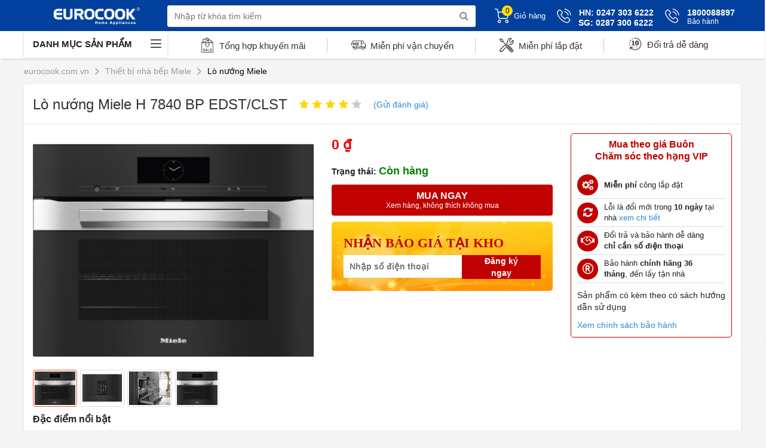

--- FILE ---
content_type: text/html; charset=utf-8
request_url: https://eurocook.com.vn/lo-nuong-miele-h-7840-bp-edstclst.html
body_size: 231544
content:


<!DOCTYPE html>
<html lang="vi-vn" xml:lang="vi-vn">
<head><title>
	Lò nướng Miele H 7840 BP EDST/CLST 
</title><meta name="description" content="Lò nướng Miele H 7840 BP EDST/CLST Kích thước (D x R x C) (cm) 595x456x568mmMade in Germany bảo hành 36 tháng " /><meta name="keywords" content="Lò nướng Miele H 7840 BP EDST/CLST , Lò nướng Miele  H 7840 BP EDST/CLST nhỏ gọn 45cm, Lò nướng nhập Đức Miele H 7840 BP EDST/CLST Size 45cm,Bảo hành Lò nướng Miele H 7840 BP EDST/CLST , Lò nướng Đức tự làm sạch cao cấp Miele" /><link rel="alternate" hreflang="vi-vn" href="https://eurocook.com.vn/lo-nuong-miele-h-7840-bp-edstclst.html" /><link rel="canonical" href="https://eurocook.com.vn/lo-nuong-miele-h-7840-bp-edstclst.html" />

    <!-- Open Graph data -->
    <meta property="og:title" content="Lò nướng Miele H 7840 BP EDST/CLST " /><meta property="og:url" content="https://eurocook.com.vn/lo-nuong-miele-h-7840-bp-edstclst.html" /><meta property="og:image" content="https://eurocook.com.vn/Data/CropImage/data/upload/files/H_7840_BP_EDSTCLST_1_x200x200.jpg" /><meta property="og:description" content="Lò nướng Miele H 7840 BP EDST/CLST Kích thước (D x R x C) (cm) 595x456x568mmMade in Germany bảo hành 36 tháng " /><meta name="revisit-after" content="1 days" /><meta name="robots" content="index,follow" /><link href="/Content/skins/images/favicon.png" rel="shortcut icon" type="image/x-icon" />

    <script type="text/javascript" src="//ajax.googleapis.com/ajax/libs/jquery/3.1.1/jquery.min.js"></script>
    <script type="text/javascript"> window.jQuery || document.write('<script src="//code.jquery.com/jquery-3.1.1.min.js">\x3C/script>')</script>
    <script type="text/javascript"> window.jQuery || document.write('<script src="/Content/js/jquery.min.js">\x3C/script>')</script>
    <script type="text/javascript" src="//maxcdn.bootstrapcdn.com/bootstrap/3.3.7/js/bootstrap.min.js"></script>

    <link rel="stylesheet" href="https://cdn.jsdelivr.net/gh/fancyapps/fancybox@3.5.7/dist/jquery.fancybox.min.css" />
    <script src="https://cdn.jsdelivr.net/gh/fancyapps/fancybox@3.5.7/dist/jquery.fancybox.min.js"></script>

    <link type="text/css" href="/Content/skins/v-638750644344204736/rating.css" rel="stylesheet" />
    <link type="text/css" href="/Content/utils/zebradialog/default/v-638750685441446906/zebradialog.css" rel="stylesheet" />
    <link type="text/css" href="/Content/utils/owl.carousel/v-638750676924495831/owl.carousel.css" rel="stylesheet" />

    <link type="text/css" href="/Content/desktop/css/v-638750676846331207/bootstrap.min.css" rel="stylesheet" />
    <link type="text/css" href="/Content/desktop/css/v-638750676847512775/owl.carousel.css" rel="stylesheet" />
    <link type="text/css" href="/Content/desktop/css/v-638750676847484667/glasscase.min.css" rel="stylesheet" />
    <link type="text/css" href="/Content/utils/sweetalert/v-638750676925149744/sweetalert.min.css" rel="stylesheet" />
    <link type="text/css" href="/Content/desktop/css/v-638926632548411275/style.css" rel="stylesheet" />


    <!-- css fonteawesome buong -->
    <link rel="stylesheet" href="//cdnjs.cloudflare.com/ajax/libs/font-awesome/4.7.0/css/font-awesome.min.css" />
    <!-- Google tag (gtag.js) -->
<script async src="https://www.googletagmanager.com/gtag/js?id=G-HK23V1Y474"></script>
<script>
  window.dataLayer = window.dataLayer || [];
  function gtag(){dataLayer.push(arguments);}
  gtag('js', new Date());

  gtag('config', 'G-HK23V1Y474');
</script>
    <!-- Global site tag (gtag.js) - Google Analytics -->
    <script async src="//www.googletagmanager.com/gtag/js?id=UA-93472805-1"></script>
    <script>
        window.dataLayer = window.dataLayer || [];
        function gtag() { dataLayer.push(arguments); }
        gtag('js', new Date());

        gtag('config', 'UA-93472805-1');
        gtag('config', 'AW-989676437');


    </script>
    <script>  
        window.addEventListener('load', function () {
            jQuery('[href*="tel:"]').click(function () {
                gtag('event', 'click', { 'event_category': 'call', 'event_label': jQuery(this).attr('href') });
            })
        })
    </script>
    <meta name="facebook-domain-verification" content="ecnqjluoxb42l9k24d9ryc32xpb2kp" />
<!-- Facebook Pixel Code -->
<script>
!function(f,b,e,v,n,t,s)
{if(f.fbq)return;n=f.fbq=function(){n.callMethod?
n.callMethod.apply(n,arguments):n.queue.push(arguments)};
if(!f._fbq)f._fbq=n;n.push=n;n.loaded=!0;n.version='2.0';
n.queue=[];t=b.createElement(e);t.async=!0;
t.src=v;s=b.getElementsByTagName(e)[0];
s.parentNode.insertBefore(t,s)}(window, document,'script',
'https://connect.facebook.net/en_US/fbevents.js');
fbq('init', '141297711321723');
fbq('track', 'PageView');
</script>
<noscript><img height="1" width="1" style="display:none"
src="https://www.facebook.com/tr?id=141297711321723&ev=PageView&noscript=1"
/></noscript>
<!-- End Facebook Pixel Code -->

<!-- Facebook Pixel Code -->
<script>
!function(f,b,e,v,n,t,s){if(f.fbq)return;n=f.fbq=function(){n.callMethod?
n.callMethod.apply(n,arguments):n.queue.push(arguments)};if(!f._fbq)f._fbq=n;
n.push=n;n.loaded=!0;n.version='2.0';n.queue=[];t=b.createElement(e);t.async=!0;
t.src=v;s=b.getElementsByTagName(e)[0];s.parentNode.insertBefore(t,s)}(window,
document,'script','https://connect.facebook.net/en_US/fbevents.js');
fbq('init', '1238118744341620');
fbq('track', 'PageView');
</script>
<noscript><img height="1" width="1" style="display:none"
src="https://www.facebook.com/tr?id=1238118744341620&ev=PageView&noscript=1"
/></noscript>
<!-- DO NOT MODIFY -->
<!-- End Facebook Pixel Code -->
</head>
<body id="body">
    


        <div class="Wrapper">
            <header>
                
                <div class="header-wrap">
                    <div class="container">
                        <div class="row">
                            





<div class="logo">
    
    <a href="/" target="" rel="nofollow">
        <img alt="logo" src="/Data/upload/files/Eurocooklogo23_3.jpg" width="120" height="60" />
    </a>
</div>

                            
<div class="search-boxtr">
    <form class="headsearch" method="post" onsubmit="">
        <input type="text" name="keyword" id="keyword" onkeyup="get_search_v2(this.value)" onclick="get_search_v2(this.value)" autocomplete="off" maxlength="100" placeholder="Nhập từ khóa tìm kiếm" class="topinput">
        <button type="submit" class="btn btntop" onclick="doSearch(); return false;"><i class="fa fa-search"></i></button>
        <ul class="search-box"></ul>
    </form>
</div>
<div class="nav-user-txt">
    
    <li><a href="https://eurocook.com.vn/gio-hang.html?returnpath=%2flo-nuong-miele-h-7840-bp-edstclst.html">
        <div class="icon"><i class="akr-Headericon_Cart"></i><span class="mount">0</span></div>
        <span>Giỏ hàng</span></a></li>
   
    <li class="hover-over">
        <a href="tel:02873006222">
            <div class="icon"><i class="akr-Contact_PhoneCall"></i></div>
            
            <p><span>HN: 0247 303 6222</span><strong style="font-size: 14px; margin-left: 7px; position: relative; top: 2px;">SG: 0287 300 6222</strong></p>
        </a>
        <div class="dropdown-content">
            <div class="icon-up"></div>
            <p><span>Tổng đài mua hàng</span><a href="tel:028.73006222"><span class="color1">028.73006222</span></a></p>
            <p><span>Thời gian hoạt động</span><span class="color3">8h00 - 20h00</span></p>
        </div>
    </li>
    <li class="hover-over">
        <a href="tel:1800088897">
            <div class="icon"><i class="akr-Contact_PhoneCall"></i></div>
            <p><span>1800088897</span><span>Bảo hành</span></p>
        </a>
        <div class="dropdown-content">
            <div class="icon-up"></div>
            <p><span>Hotline bảo hành</span><a href="tel:1800088897"><span class="color2">1800088897</span></a></p>
            <p><span>Thời gian hoạt động</span><span class="color3">8h00 - 20h00</span></p>
        </div>
    </li>

</div>



<script type="text/javascript">
    function doSearch() {
        var sURL = '';

        if ($('#keyword').val().length < 2) {
            zebra_alert('Thông báo !', 'Từ khóa phải nhiều hơn 1 ký tự.');
            return;
        }
        else sURL += (sURL == '' ? '?' : '&') + 'keyword=' + $('#keyword').val();

        location.href = 'https://eurocook.com.vn/tim-kiem.html' + sURL;
    }
</script>

                        </div>
                    </div>
                </div>
                
<nav class="menu_main_cate">
    <div class="container">
        <div class="row">
            <div class="box-cate-main hover-over">
                <div class="nav-categories">
                    <i class="akr akr-icon_Menu theme--light"></i>Danh Mục sản phẩm
                </div>
                <ul class="menu-main-left  ">
                    
                    <li>
                        <div class="menu-item">
                            <div class="icon">
                                <img src="/Data/upload/files/banner/dathangicon.png" alt="Shop by Brand">
                            </div>
                            <p><a href="https://eurocook.com.vn/nha-bep-chau-au.html">Shop by Brand</a></p>
                        </div>
                        <ul class="subcate">
                            
                            <div class="box_subcate ">
                                <div class="links-cate">
                                    <strong><a href="https://eurocook.com.vn/thiet-bi-nha-bep-miele-hot.html">Thiết bị nhà bếp Miele</a></strong>
                                    <ul>
                                        
                                        <li><a href="https://eurocook.com.vn/tu-lanh-miele.html">Tủ lạnh Miele</a></li>
                                        
                                        <li><a href="https://eurocook.com.vn/may-pha-cafe-miele.html">Máy pha cafe Miele</a></li>
                                        
                                        <li><a href="https://eurocook.com.vn/may-rua-bat-miele.html">Máy rửa bát Miele</a></li>
                                        
                                        <li><a href="https://eurocook.com.vn/lo-nuong-miele.html">Lò nướng Miele</a></li>
                                        
                                        <li><a href="https://eurocook.com.vn/lo-vi-song-miele.html">Lò vi sóng Miele</a></li>
                                        
                                        <li><a href="https://eurocook.com.vn/lo-hap-miele.html">Lò hấp Miele</a></li>
                                        
                                        <li><a href="https://eurocook.com.vn/bep-tu-miele.html">Bếp từ Miele</a></li>
                                        
                                        <li><a href="https://eurocook.com.vn/bep-gas-miele.html">Bếp gas Miele</a></li>
                                        
                                        <li><a href="https://eurocook.com.vn/bep-domino-miele.html">Bếp Domino Miele</a></li>
                                        
                                        <li><a href="https://eurocook.com.vn/may-hut-mui-miele.html">Máy hút mùi Miele</a></li>
                                        
                                        <li><a href="https://eurocook.com.vn/tu-ruou-miele.html">Tủ rượu Miele</a></li>
                                        
                                        <li><a href="https://eurocook.com.vn/may-giat-miele.html">Máy giặt Miele</a></li>
                                        
                                        <li><a href="https://eurocook.com.vn/may-say-miele.html">Máy sấy Miele</a></li>
                                        
                                    </ul>
                                </div>
                            </div>
                            
                            <div class="box_subcate bg-gray">
                                <div class="links-cate">
                                    <strong><a href="https://eurocook.com.vn/thiet-bi-nha-bep-siemens-hot.html">Thiết bị nhà bếp Siemens</a></strong>
                                    <ul>
                                        
                                        <li><a href="https://eurocook.com.vn/bep-tu-siemens.html">Bếp từ Siemens</a></li>
                                        
                                        <li><a href="https://eurocook.com.vn/bep-dien-tu-siemens.html">Bếp Điện Siemens</a></li>
                                        
                                        <li><a href="https://eurocook.com.vn/bep-gas-siemens.html">Bếp Gas Siemens</a></li>
                                        
                                        <li><a href="https://eurocook.com.vn/lo-hap-siemens.html">Lò hấp Siemens</a></li>
                                        
                                        <li><a href="https://eurocook.com.vn/lo-nuong-siemens.html">Lò Nướng Siemens</a></li>
                                        
                                        <li><a href="https://eurocook.com.vn/lo-vi-song-siemens.html">Lò Vi Sóng Siemens</a></li>
                                        
                                        <li><a href="https://eurocook.com.vn/may-giat-siemens.html">Máy Giặt Siemens</a></li>
                                        
                                        <li><a href="https://eurocook.com.vn/may-say-quan-ao-siemens.html">Máy sấy quần áo Siemens</a></li>
                                        
                                        <li><a href="https://eurocook.com.vn/may-hut-mui-siemens.html">Máy Hút Mùi Siemens</a></li>
                                        
                                        <li><a href="https://eurocook.com.vn/may-pha-cafe-siemens.html">Máy pha Cafe Siemens</a></li>
                                        
                                        <li><a href="https://eurocook.com.vn/may-rua-bat-siemens.html">Máy Rửa Bát Siemens</a></li>
                                        
                                        <li><a href="https://eurocook.com.vn/tu-lanh-siemens.html">Tủ Lạnh Siemens</a></li>
                                        
                                        <li><a href="https://eurocook.com.vn/tu-ruou-siemens.html">Tủ Rượu Siemens</a></li>
                                        
                                    </ul>
                                </div>
                            </div>
                            
                            <div class="box_subcate ">
                                <div class="links-cate">
                                    <strong><a href="https://eurocook.com.vn/thiet-bi-nha-bep-gaggenau-1.html">Thiết bị nhà bếp Gaggenau</a></strong>
                                    <ul>
                                        
                                        <li><a href="https://eurocook.com.vn/bep-tu-gaggenau.html">Bếp từ Gaggenau</a></li>
                                        
                                        <li><a href="https://eurocook.com.vn/bep-gas-gaggenau.html">Bếp Gas Gaggenau</a></li>
                                        
                                        <li><a href="https://eurocook.com.vn/bep-domino-gaggenau.html">Bếp Domino Gaggenau</a></li>
                                        
                                        <li><a href="https://eurocook.com.vn/lo-nuong-gaggenau.html">Lò nướng Gaggenau</a></li>
                                        
                                        <li><a href="https://eurocook.com.vn/lo-vi-song-gaggenau.html">Lò vi sóng Gaggenau</a></li>
                                        
                                        <li><a href="https://eurocook.com.vn/lo-hap-gaggenau.html">Lò hấp Gaggenau</a></li>
                                        
                                        <li><a href="https://eurocook.com.vn/may-hut-mui-gaggenau.html">Máy hút mùi Gaggenau</a></li>
                                        
                                        <li><a href="https://eurocook.com.vn/may-rua-bat-gaggenau.html">Máy rửa bát Gaggenau</a></li>
                                        
                                        <li><a href="https://eurocook.com.vn/tu-lanh-gaggenau.html">Tủ lạnh Gaggenau</a></li>
                                        
                                        <li><a href="https://eurocook.com.vn/tu-ruou-gaggenau.html">Tủ rượu Gaggenau</a></li>
                                        
                                        <li><a href="https://eurocook.com.vn/may-pha-ca-phe-gaggenau.html">Máy pha cà phê Gaggenau</a></li>
                                        
                                        <li><a href="https://eurocook.com.vn/may-giat-gaggenau.html">Máy giặt Gaggenau</a></li>
                                        
                                        <li><a href="https://eurocook.com.vn/may-say-gaggenau.html">Máy sấy Gaggenau</a></li>
                                        
                                    </ul>
                                </div>
                            </div>
                            
                            <div class="box_subcate bg-gray">
                                <div class="links-cate">
                                    <strong><a href="https://eurocook.com.vn/thiet-bi-nha-bep-aeg-germany.html">Thiết bị nhà bếp AEG Germany</a></strong>
                                    <ul>
                                        
                                        <li><a href="https://eurocook.com.vn/bep-tu-aeg.html">Bếp từ AEG</a></li>
                                        
                                        <li><a href="https://eurocook.com.vn/bep-gas-aeg.html">Bếp gas AEG</a></li>
                                        
                                        <li><a href="https://eurocook.com.vn/bep-tich-hop-hut-mui-aeg.html">Bếp tích hợp hút mùi AEG</a></li>
                                        
                                        <li><a href="https://eurocook.com.vn/may-hut-mui-aeg.html">Máy hút mùi AEG</a></li>
                                        
                                        <li><a href="https://eurocook.com.vn/lo-nuong-aeg.html">Lò nướng AEG</a></li>
                                        
                                        <li><a href="https://eurocook.com.vn/lo-hap-aeg.html">Lò hấp AEG</a></li>
                                        
                                        <li><a href="https://eurocook.com.vn/lo-ket-hop-aeg.html">Lò kết hợp AEG</a></li>
                                        
                                        <li><a href="https://eurocook.com.vn/lo-vi-song-aeg.html">Lò vi sóng AEG</a></li>
                                        
                                        <li><a href="https://eurocook.com.vn/khay-giu-am-aeg.html">Khay giữ ấm AEG</a></li>
                                        
                                        <li><a href="https://eurocook.com.vn/may-rua-bat-doc-lap-aeg.html">Máy rửa bát độc lập AEG</a></li>
                                        
                                        <li><a href="https://eurocook.com.vn/may-rua-bat-am-tu-aeg.html">Máy rửa bát âm tủ AEG</a></li>
                                        
                                        <li><a href="https://eurocook.com.vn/tu-lanh-aeg.html">Tủ lạnh AEG</a></li>
                                        
                                        <li><a href="https://eurocook.com.vn/tu-ruou-aeg.html">Tủ rượu AEG</a></li>
                                        
                                        <li><a href="https://eurocook.com.vn/may-pha-cafe-aeg.html">Máy pha cafe AEG</a></li>
                                        
                                        <li><a href="https://eurocook.com.vn/may-giat-aeg.html">Máy giặt AEG</a></li>
                                        
                                        <li><a href="https://eurocook.com.vn/may-say-aeg.html">Máy sấy AEG</a></li>
                                        
                                    </ul>
                                </div>
                            </div>
                            
                            <div class="box_subcate ">
                                <div class="links-cate">
                                    <strong><a href="https://eurocook.com.vn/thiet-bi-dien-lanh-liebherr.html">Thiết bị lạnh Liebherr</a></strong>
                                    <ul>
                                        
                                        <li><a href="https://eurocook.com.vn/tu-mat-tu-dong-liebherr.html">Tủ mát - Tủ đông Liebherr</a></li>
                                        
                                        <li><a href="https://eurocook.com.vn/tu-lanh-lap-am-liebherr.html">Tủ lạnh lắp âm Liebherr</a></li>
                                        
                                        <li><a href="https://eurocook.com.vn/tu-lanh-side-by-side-liebherr.html">Tủ lạnh side by side Liebherr</a></li>
                                        
                                        <li><a href="https://eurocook.com.vn/tu-ruou-liebherr.html">Tủ rượu Liebherr</a></li>
                                        
                                    </ul>
                                </div>
                            </div>
                            
                            <div class="box_subcate bg-gray">
                                <div class="links-cate">
                                    <strong><a href="https://eurocook.com.vn/thiet-bi-nha-bep-bosch-hot.html">Thiết bị nhà bếp BOSCH </a></strong>
                                    <ul>
                                        
                                        <li><a href="https://eurocook.com.vn/bep-dien-bosch.html">Bếp Điện Bosch</a></li>
                                        
                                        <li><a href="https://eurocook.com.vn/bep-tu-bosch.html">Bếp từ Bosch</a></li>
                                        
                                        <li><a href="https://eurocook.com.vn/bep-gas-bosch.html">Bếp Gas Bosch</a></li>
                                        
                                        <li><a href="https://eurocook.com.vn/bep-domino-bosch.html">Bếp Domino Bosch</a></li>
                                        
                                        <li><a href="https://eurocook.com.vn/lo-nuong-bosch.html">Lò nướng Bosch</a></li>
                                        
                                        <li><a href="https://eurocook.com.vn/lo-vi-song-bosch.html">Lò vi sóng Bosch</a></li>
                                        
                                        <li><a href="https://eurocook.com.vn/lo-hap-bosch.html">Lò Hấp Bosch</a></li>
                                        
                                        <li><a href="https://eurocook.com.vn/may-rua-bat-bosch.html">Máy rửa bát Bosch</a></li>
                                        
                                        <li><a href="https://eurocook.com.vn/may-giat-bosch.html">Máy giặt Bosch</a></li>
                                        
                                        <li><a href="https://eurocook.com.vn/may-say-bosch.html">Máy sấy Bosch</a></li>
                                        
                                        <li><a href="https://eurocook.com.vn/tu-lanh-bosch.html">Tủ lạnh Bosch</a></li>
                                        
                                        <li><a href="https://eurocook.com.vn/tu-ruou-bosch.html">Tủ rượu Bosch</a></li>
                                        
                                        <li><a href="https://eurocook.com.vn/may-pha-ca-phe-bosch.html">Máy pha cafe Bosch</a></li>
                                        
                                    </ul>
                                </div>
                            </div>
                            
                        </ul>
                    </li>
                    
                    <li>
                        <div class="menu-item">
                            <div class="icon">
                                <img src="/Data/upload/files/IconPage/148374.png" alt="Máy rửa chén -Viên rửa">
                            </div>
                            <p><a href="https://eurocook.com.vn/may-rua-chen.html">Máy rửa chén -Viên rửa</a></p>
                        </div>
                        <ul class="subcate">
                            
                            <div class="box_subcate ">
                                <div class="links-cate">
                                    <strong><a href="https://eurocook.com.vn/may-rua-bat-doc-lap.html">Máy rửa chén độc lập</a></strong>
                                    <ul>
                                        
                                        <li><a href="https://eurocook.com.vn/may-rua-chen-inox.html">Máy rửa chén Inox</a></li>
                                        
                                        <li><a href="https://eurocook.com.vn/may-rua-chen-mau-trang.html">Máy rửa chén màu trắng</a></li>
                                        
                                        <li><a href="https://eurocook.com.vn/may-rua-chen-auto-open.html">Máy rửa chén Auto Open</a></li>
                                        
                                        <li><a href="https://eurocook.com.vn/may-rua-chen-zeolith.html">Máy rửa chén Zeolith</a></li>
                                        
                                        <li><a href="https://eurocook.com.vn/may-rua-chen-interior-light.html">Máy rửa chén có đèn emotionLight</a></li>
                                        
                                        <li><a href="https://eurocook.com.vn/may-rua-chen-doc-lap-auto-dos.html">Máy rửa chén độc lập Auto Dos</a></li>
                                        
                                    </ul>
                                </div>
                            </div>
                            
                            <div class="box_subcate bg-gray">
                                <div class="links-cate">
                                    <strong><a href="https://eurocook.com.vn/may-rua-chen-am-tu-toan-phan.html">Máy rửa bát âm tủ</a></strong>
                                    <ul>
                                        
                                        <li><a href="https://eurocook.com.vn/may-rua-chen-am-ban-phan.html">Máy rửa chén âm bán phần</a></li>
                                        
                                        <li><a href="https://eurocook.com.vn/may-rua-chen-am-toan-phan.html">Máy rửa chén âm toàn phần</a></li>
                                        
                                        <li><a href="https://eurocook.com.vn/may-rua-chen-am-auto-open.html">Máy rửa chén âm Auto Open</a></li>
                                        
                                        <li><a href="https://eurocook.com.vn/may-rua-chen-am-zeolith.html">Máy rửa chén âm Zeolith</a></li>
                                        
                                        <li><a href="https://eurocook.com.vn/may-rua-chen-am-interior-light.html">Máy rửa chén âm có đèn</a></li>
                                        
                                        <li><a href="https://eurocook.com.vn/may-rua-chen-am-tu-auto-dos.html">Máy rửa chén âm tủ Auto Dos</a></li>
                                        
                                    </ul>
                                </div>
                            </div>
                            
                            <div class="box_subcate ">
                                <div class="links-cate">
                                    <strong><a href="https://eurocook.com.vn/thuong-hieu-may-rua-bat.html">Thương hiệu Máy rửa bát</a></strong>
                                    <ul>
                                        
                                        <li><a href="https://eurocook.com.vn/may-rua-bat-bosch.html">Máy rửa bát Bosch</a></li>
                                        
                                        <li><a href="https://eurocook.com.vn/may-rua-bat-siemens.html">Máy rửa bát Siemens</a></li>
                                        
                                        <li><a href="https://eurocook.com.vn/may-rua-bat-gaggenau.html">Máy rửa bát Gaggenau</a></li>
                                        
                                        <li><a href="https://eurocook.com.vn/may-rua-bat-miele.html">Máy rửa bát Miele</a></li>
                                        
                                        <li><a href="https://eurocook.com.vn/may-rua-bat-vzug.html">Máy rửa bát V-ZUG</a></li>
                                        
                                    </ul>
                                </div>
                            </div>
                            
                            <div class="box_subcate bg-gray">
                                <div class="links-cate">
                                    <strong><a href="https://eurocook.com.vn/chat-tay-may-rua-bat.html">Chất tẩy máy rửa bát</a></strong>
                                    <ul>
                                        
                                        <li><a href="https://eurocook.com.vn/bo-chat-tay-finish.html">Bộ chất tẩy Finish</a></li>
                                        
                                        <li><a href="https://eurocook.com.vn/bo-chat-tay-somat.html">Bộ chất tẩy Somat</a></li>
                                        
                                    </ul>
                                </div>
                            </div>
                            
                        </ul>
                    </li>
                    
                    <li>
                        <div class="menu-item">
                            <div class="icon">
                                <img src="/Data/upload/files/IconPage/2236252.png" alt="Bếp Từ Bếp Gas">
                            </div>
                            <p><a href="https://eurocook.com.vn/thiet-bi-bep-nau.html">Bếp Từ Bếp Gas</a></p>
                        </div>
                        <ul class="subcate">
                            
                            <div class="box_subcate ">
                                <div class="links-cate">
                                    <strong><a href="https://eurocook.com.vn/bep-dien-hong-ngoai.html">Bếp Điện hồng ngoại</a></strong>
                                    <ul>
                                        
                                        <li><a href="https://eurocook.com.vn/bep-dien-doi.html">Bếp điện đôi</a></li>
                                        
                                        <li><a href="https://eurocook.com.vn/bep-dien-3.html">Bếp điện 3</a></li>
                                        
                                        <li><a href="https://eurocook.com.vn/bep-dien-4.html">Bếp điện 4</a></li>
                                        
                                        <li><a href="https://eurocook.com.vn/bep-dien-duc.html">Bếp điện Đức</a></li>
                                        
                                        <li><a href="https://eurocook.com.vn/bep-hong-ngoai.html">Bếp hồng ngoại bán chạy</a></li>
                                        
                                    </ul>
                                </div>
                            </div>
                            
                            <div class="box_subcate bg-gray">
                                <div class="links-cate">
                                    <strong><a href="https://eurocook.com.vn/bep-tu.html">Bếp Từ Châu âu</a></strong>
                                    <ul>
                                        
                                        <li><a href="https://eurocook.com.vn/bep-tu-doi.html">Bếp từ đôi</a></li>
                                        
                                        <li><a href="https://eurocook.com.vn/bep-tu-3.html">Bếp từ 3 </a></li>
                                        
                                        <li><a href="https://eurocook.com.vn/bep-4-tu.html">Bếp từ 4</a></li>
                                        
                                        <li><a href="https://eurocook.com.vn/bep-tu-5-bep-da-diem.html">Bếp từ 5 bếp, đa điểm</a></li>
                                        
                                        <li><a href="https://eurocook.com.vn/bep-tu-duc.html">Bếp từ Đức</a></li>
                                        
                                    </ul>
                                </div>
                            </div>
                            
                            <div class="box_subcate ">
                                <div class="links-cate">
                                    <strong><a href="https://eurocook.com.vn/thuong-hieu-bep-nau.html">Thương hiệu Bếp nấu</a></strong>
                                    <ul>
                                        
                                        <li><a href="https://eurocook.com.vn/bep-bosch.html">Bếp Bosch</a></li>
                                        
                                        <li><a href="https://eurocook.com.vn/bep-siemens.html">Bếp Siemens</a></li>
                                        
                                        <li><a href="https://eurocook.com.vn/bep-gaggenau.html">Bếp Gaggenau</a></li>
                                        
                                        <li><a href="https://eurocook.com.vn/bep-miele.html">Bếp Miele</a></li>
                                        
                                        <li><a href="https://eurocook.com.vn/bep-tu-vzug.html">Bếp từ V-ZUG</a></li>
                                        
                                    </ul>
                                </div>
                            </div>
                            
                            <div class="box_subcate bg-gray">
                                <div class="links-cate">
                                    <strong><a href="https://eurocook.com.vn/bep-dien-tu-domino.html">Bếp Domino</a></strong>
                                    <ul>
                                        
                                        <li><a href="https://eurocook.com.vn/bep-domino-tu.html">Bếp domino từ</a></li>
                                        
                                        <li><a href="https://eurocook.com.vn/bep-domino-dien.html">Bếp domino điện</a></li>
                                        
                                        <li><a href="https://eurocook.com.vn/bep-domino-gas.html">Bếp domino Gas</a></li>
                                        
                                    </ul>
                                </div>
                            </div>
                            
                            <div class="box_subcate ">
                                <div class="links-cate">
                                    <strong><a href="https://eurocook.com.vn/bep-dien-tu.html">Bếp điện từ</a></strong>
                                    <ul>
                                        
                                        <li><a href="https://eurocook.com.vn/bep-1-tu-1-dien-ket-hop.html">Bếp 1 từ 1 điện kết hợp</a></li>
                                        
                                        <li><a href="https://eurocook.com.vn/bep-2-tu-1-dien-ket-hop.html">Bếp 2 từ 1 điện kết hợp</a></li>
                                        
                                        <li><a href="https://eurocook.com.vn/bep-dien-tu-duc.html">Bếp điện từ Đức</a></li>
                                        
                                        <li><a href="https://eurocook.com.vn/bep-dien-tu-ban-chay.html">Bếp điện từ bán chạy</a></li>
                                        
                                    </ul>
                                </div>
                            </div>
                            
                            <div class="box_subcate bg-gray">
                                <div class="links-cate">
                                    <strong><a href="https://eurocook.com.vn/bep-ga.html">Bếp Gas</a></strong>
                                    <ul>
                                        
                                        <li><a href="https://eurocook.com.vn/bep-2-gas.html">Bếp 2 Gas</a></li>
                                        
                                        <li><a href="https://eurocook.com.vn/bep-3-gas.html">Bếp 3 Gas</a></li>
                                        
                                        <li><a href="https://eurocook.com.vn/bep-4-gas.html">Bếp 4-5 Gas</a></li>
                                        
                                        <li><a href="https://eurocook.com.vn/bep-gas-ban-chay.html">Bếp gas bán chạy</a></li>
                                        
                                    </ul>
                                </div>
                            </div>
                            
                        </ul>
                    </li>
                    
                    <li>
                        <div class="menu-item">
                            <div class="icon">
                                <img src="/Data/upload/files/IconPage/1127565.png" alt="Máy hút mùi bếp">
                            </div>
                            <p><a href="https://eurocook.com.vn/may-hut-mui.html">Máy hút mùi bếp</a></p>
                        </div>
                        <ul class="subcate">
                            
                            <div class="box_subcate ">
                                <div class="links-cate">
                                    <strong><a href="https://eurocook.com.vn/may-hut-mui-am-tu.html">Máy hút mùi âm tủ</a></strong>
                                    <ul>
                                        
                                        <li><a href="https://eurocook.com.vn/hut-mui-am-tu-60cm.html">Hút mùi âm tủ 60cm</a></li>
                                        
                                        <li><a href="https://eurocook.com.vn/hut-mui-am-tu-70cm.html">Hút mùi âm tủ 70cm</a></li>
                                        
                                        <li><a href="https://eurocook.com.vn/hut-mui-am-tu-90cm.html">Hút mùi âm tủ 90cm</a></li>
                                        
                                    </ul>
                                </div>
                            </div>
                            
                            <div class="box_subcate bg-gray">
                                <div class="links-cate">
                                    <strong><a href="https://eurocook.com.vn/may-hut-mui-ap-tuong.html">Máy hút mùi treo tường</a></strong>
                                    <ul>
                                        
                                        <li><a href="https://eurocook.com.vn/hut-mui-treo-tuong-inox.html">Hút mùi treo tường chữ T</a></li>
                                        
                                        <li><a href="https://eurocook.com.vn/hut-mui-treo-tuong-kinh-cong.html">Hút mùi treo tường kính cong</a></li>
                                        
                                        <li><a href="https://eurocook.com.vn/may-hut-mui-vat.html">Máy hút mùi trang trí vát</a></li>
                                        
                                        <li><a href="https://eurocook.com.vn/may-hut-mui-nhap-khau-duc.html">Máy hút mùi nhập khẩu Đức</a></li>
                                        
                                    </ul>
                                </div>
                            </div>
                            
                            <div class="box_subcate ">
                                <div class="links-cate">
                                    <strong><a href="https://eurocook.com.vn/thuong-hieu-hut-mui.html">Thương hiệu Hút mùi</a></strong>
                                    <ul>
                                        
                                        <li><a href="https://eurocook.com.vn/may-hut-mui-bosch.html">Máy Hút mùi Bosch</a></li>
                                        
                                        <li><a href="https://eurocook.com.vn/may-hut-mui-siemens.html">Máy hút mùi Siemens</a></li>
                                        
                                        <li><a href="https://eurocook.com.vn/may-hut-mui-gaggenau.html">Máy hút mùi Gaggenau</a></li>
                                        
                                        <li><a href="https://eurocook.com.vn/may-hut-mui-miele.html">Máy hút mùi Miele</a></li>
                                        
                                        <li><a href="https://eurocook.com.vn/may-hut-mui-vzug.html">Máy hút mùi V-ZUG</a></li>
                                        
                                        <li><a href="https://eurocook.com.vn/hut-mui-falmec.html">Hút mùi Falmec</a></li>
                                        
                                    </ul>
                                </div>
                            </div>
                            
                            <div class="box_subcate bg-gray">
                                <div class="links-cate">
                                    <strong><a href="https://eurocook.com.vn/may-hut-mui-dao.html">Máy hút mùi đảo</a></strong>
                                    <ul>
                                        
                                        <li><a href="https://eurocook.com.vn/hut-mui-dao-dat-ban.html">Hút mùi đảo đặt bàn</a></li>
                                        
                                        <li><a href="https://eurocook.com.vn/hut-mui-dao-treo-tran.html">Hút mùi đảo Treo trần</a></li>
                                        
                                        <li><a href="https://eurocook.com.vn/hut-mui-dao-ban-chay.html">Hút mùi đảo bán chạy</a></li>
                                        
                                    </ul>
                                </div>
                            </div>
                            
                        </ul>
                    </li>
                    
                    <li>
                        <div class="menu-item">
                            <div class="icon">
                                <img src="/Data/upload/files/IconPage/2235754.png" alt="Tủ lạnh - Tủ mát - Tủ Đông">
                            </div>
                            <p><a href="https://eurocook.com.vn/tu-lanh-tu-mat-tu-dong.html">Tủ lạnh - Tủ mát - Tủ Đông</a></p>
                        </div>
                        <ul class="subcate">
                            
                            <div class="box_subcate ">
                                <div class="links-cate">
                                    <strong><a href="https://eurocook.com.vn/tu-lanh.html">Tủ lạnh</a></strong>
                                    <ul>
                                        
                                        <li><a href="https://eurocook.com.vn/tu-lanh-side-by-side.html">Tủ lạnh Side by side</a></li>
                                        
                                        <li><a href="https://eurocook.com.vn/tu-lanh-lap-am.html">Tủ lạnh lắp âm</a></li>
                                        
                                        <li><a href="https://eurocook.com.vn/tu-lanh-nhap-khau-duc.html">Tủ lạnh nhập khẩu Đức</a></li>
                                        
                                    </ul>
                                </div>
                            </div>
                            
                            <div class="box_subcate bg-gray">
                                <div class="links-cate">
                                    <strong><a href="https://eurocook.com.vn/tu-mat-tu-dong.html">Tủ mát - Tủ đông</a></strong>
                                    <ul>
                                        
                                        <li><a href="https://eurocook.com.vn/tu-mat.html">Tủ mát</a></li>
                                        
                                        <li><a href="https://eurocook.com.vn/tu-dong.html">Tủ đông</a></li>
                                        
                                    </ul>
                                </div>
                            </div>
                            
                            <div class="box_subcate ">
                                <div class="links-cate">
                                    <strong><a href="https://eurocook.com.vn/thuong-hieu-tu-lanh.html">Thương hiệu </a></strong>
                                    <ul>
                                        
                                        <li><a href="https://eurocook.com.vn/tu-lanh-miele.html">Tủ lạnh Miele</a></li>
                                        
                                        <li><a href="https://eurocook.com.vn/tu-lanh-bosch.html">Tủ lạnh Bosch</a></li>
                                        
                                        <li><a href="https://eurocook.com.vn/tu-lanh-siemens.html">Tủ lạnh Siemens</a></li>
                                        
                                        <li><a href="https://eurocook.com.vn/tu-lanh-gaggenau.html">Tủ lạnh Gaggenau</a></li>
                                        
                                        <li><a href="https://eurocook.com.vn/tu-lanh-liebherr.html">Tủ lạnh Liebherr </a></li>
                                        
                                        <li><a href="https://eurocook.com.vn/tu-lanh-vzug.html">Tủ lạnh V-ZUG</a></li>
                                        
                                    </ul>
                                </div>
                            </div>
                            
                        </ul>
                    </li>
                    
                    <li>
                        <div class="menu-item">
                            <div class="icon">
                                <img src="/Data/upload/files/IconPage/1641105.png" alt="Lò nướng - Vi sóng- Hấp">
                            </div>
                            <p><a href="https://eurocook.com.vn/lo-nuong-vi-song.html">Lò nướng - Vi sóng- Hấp</a></p>
                        </div>
                        <ul class="subcate">
                            
                            <div class="box_subcate ">
                                <div class="links-cate">
                                    <strong><a href="https://eurocook.com.vn/lo-nuong-am-tu.html">Lò nướng </a></strong>
                                    <ul>
                                        
                                        <li><a href="https://eurocook.com.vn/lo-nuong-mat-inox.html">Lò nướng mặt inox</a></li>
                                        
                                        <li><a href="https://eurocook.com.vn/lo-nuong-mat-kinh-den.html">Lò nướng mặt kính đen</a></li>
                                        
                                        <li><a href="https://eurocook.com.vn/lo-nuong-nhap-khau-duc.html">Lò nướng nhập khẩu Đức</a></li>
                                        
                                        <li><a href="https://eurocook.com.vn/lo-nuong-ban-chay.html">Lò nướng bán chạy</a></li>
                                        
                                    </ul>
                                </div>
                            </div>
                            
                            <div class="box_subcate bg-gray">
                                <div class="links-cate">
                                    <strong><a href="https://eurocook.com.vn/lo-vi-song-am-tu.html">Lò Vi Sóng </a></strong>
                                    <ul>
                                        
                                        <li><a href="https://eurocook.com.vn/lo-vi-song-mat-inox.html">Lò vi sóng mặt inox</a></li>
                                        
                                        <li><a href="https://eurocook.com.vn/lo-vi-song-kinh-den.html">Lò vi sóng kính đen</a></li>
                                        
                                        <li><a href="https://eurocook.com.vn/lo-vi-song-dia-quay.html">Lò vi sóng đĩa quay</a></li>
                                        
                                        <li><a href="https://eurocook.com.vn/lo-vi-song-3d.html">Lò vi sóng 3D</a></li>
                                        
                                    </ul>
                                </div>
                            </div>
                            
                            <div class="box_subcate ">
                                <div class="links-cate">
                                    <strong><a href="https://eurocook.com.vn/thuong-hieu-lo-nuong-vi-song.html">Thương hiệu </a></strong>
                                    <ul>
                                        
                                        <li><a href="https://eurocook.com.vn/lo-bosch.html">Bosch</a></li>
                                        
                                        <li><a href="https://eurocook.com.vn/lo-nau-nuong-gaggenau.html">Gaggenau</a></li>
                                        
                                        <li><a href="https://eurocook.com.vn/lo-nuong-hap-vi-song-miele.html">Miele</a></li>
                                        
                                        <li><a href="https://eurocook.com.vn/lo-siemens.html">Siemens</a></li>
                                        
                                        <li><a href="https://eurocook.com.vn/lo-nuong-vi-song-vzug.html">V-ZUG</a></li>
                                        
                                    </ul>
                                </div>
                            </div>
                            
                            <div class="box_subcate bg-gray">
                                <div class="links-cate">
                                    <strong><a href="https://eurocook.com.vn/lo-hap.html">Lò hấp hơi nước</a></strong>
                                    <ul>
                                        
                                        <li><a href="https://eurocook.com.vn/lo-hap-hoi-nuoc.html">Lò hấp hơi nước </a></li>
                                        
                                        <li><a href="https://eurocook.com.vn/khay-giu-am.html">Khay giữ ấm</a></li>
                                        
                                    </ul>
                                </div>
                            </div>
                            
                            <div class="box_subcate ">
                                <div class="links-cate">
                                    <strong><a href="https://eurocook.com.vn/lo-ket-hop.html">Lò kết hợp</a></strong>
                                    <ul>
                                        
                                        <li><a href="https://eurocook.com.vn/lo-nuong-vi-ssong-ket-hop.html">Lò nướng vi sóng</a></li>
                                        
                                        <li><a href="https://eurocook.com.vn/lo-nuong-kem-hap.html">Lò nướng kèm hấp</a></li>
                                        
                                    </ul>
                                </div>
                            </div>
                            
                        </ul>
                    </li>
                    
                    <li>
                        <div class="menu-item">
                            <div class="icon">
                                <img src="/Data/upload/files/IconPage/2333366.png" alt="Máy giặt -Sấy Quần áo">
                            </div>
                            <p><a href="https://eurocook.com.vn/may-giat-may-say.html">Máy giặt -Sấy Quần áo</a></p>
                        </div>
                        <ul class="subcate">
                            
                            <div class="box_subcate ">
                                <div class="links-cate">
                                    <strong><a href="https://eurocook.com.vn/may-giat.html">Máy giặt quần áo</a></strong>
                                    <ul>
                                        
                                        <li><a href="https://eurocook.com.vn/may-giat-8-kg.html">Máy giặt 8 KG</a></li>
                                        
                                        <li><a href="https://eurocook.com.vn/may-giat-9-kg.html">Máy giặt 9 KG</a></li>
                                        
                                        <li><a href="https://eurocook.com.vn/may-giat-10-kg.html">Máy giặt 10 KG</a></li>
                                        
                                        <li><a href="https://eurocook.com.vn/may-giat-nhap-khau-duc.html">Máy giặt nhập khẩu Đức</a></li>
                                        
                                    </ul>
                                </div>
                            </div>
                            
                            <div class="box_subcate bg-gray">
                                <div class="links-cate">
                                    <strong><a href="https://eurocook.com.vn/may-say-quan-ao.html">Máy sấy quần áo</a></strong>
                                    <ul>
                                        
                                        <li><a href="https://eurocook.com.vn/may-say-8-kg.html">Máy sấy 8 KG</a></li>
                                        
                                        <li><a href="https://eurocook.com.vn/may-say-9-kg.html">Máy sấy 9 KG</a></li>
                                        
                                    </ul>
                                </div>
                            </div>
                            
                            <div class="box_subcate ">
                                <div class="links-cate">
                                    <strong><a href="https://eurocook.com.vn/thuong-hieu-may-giat.html">Thương hiệu</a></strong>
                                    <ul>
                                        
                                        <li><a href="https://eurocook.com.vn/giat-say-bosch.html">Máy Giặt sấy Bosch</a></li>
                                        
                                        <li><a href="https://eurocook.com.vn/giat-say-siemens.html">Máy Giặt sấy Siemens</a></li>
                                        
                                        <li><a href="https://eurocook.com.vn/may-giat-say-miele.html">Máy giặt sấy Miele</a></li>
                                        
                                        <li><a href="https://eurocook.com.vn/may-giat-say-gaggenau.html">Máy giặt sấy Gaggenau</a></li>
                                        
                                    </ul>
                                </div>
                            </div>
                            
                            <div class="box_subcate bg-gray">
                                <div class="links-cate">
                                    <strong><a href="https://eurocook.com.vn/may-giat-ket-hop-say.html">Máy giặt kết hợp Sấy </a></strong>
                                    <ul>
                                        
                                        <li><a href="https://eurocook.com.vn/may-giat-kem-say.html">Máy giặt kèm sấy</a></li>
                                        
                                    </ul>
                                </div>
                            </div>
                            
                        </ul>
                    </li>
                    
                    <li>
                        <div class="menu-item">
                            <div class="icon">
                                <img src="/Data/upload/files/turuou/MayPhaCaPheBoschCTL636ES11x1024x1024x4.jpg" alt="Tủ rượu-Máy pha cafe">
                            </div>
                            <p><a href="https://eurocook.com.vn/tu-ruoumay-pha-cafe.html">Tủ rượu-Máy pha cafe</a></p>
                        </div>
                        <ul class="subcate">
                            
                            <div class="box_subcate ">
                                <div class="links-cate">
                                    <strong><a href="https://eurocook.com.vn/may-pha-ca-phe.html">Máy Pha Cà Phê</a></strong>
                                    <ul>
                                        
                                        <li><a href="https://eurocook.com.vn/may-pha-ca-phe-bosch.html">Máy Pha Cà Phê Bosch</a></li>
                                        
                                        <li><a href="https://eurocook.com.vn/may-pha-ca-phe-gaggenau.html">Máy Pha Cà Phê Gaggenau</a></li>
                                        
                                        <li><a href="https://eurocook.com.vn/may-pha-ca-phe-miele.html">Máy Pha Cà Phê Miele</a></li>
                                        
                                        <li><a href="https://eurocook.com.vn/may-pha-ca-phe-siemens.html">Máy Pha Cà Phê Siemens</a></li>
                                        
                                        <li><a href="https://eurocook.com.vn/may-pha-ca-phe-vzug.html">Máy Pha Cà Phê V-Zug</a></li>
                                        
                                    </ul>
                                </div>
                            </div>
                            
                            <div class="box_subcate bg-gray">
                                <div class="links-cate">
                                    <strong><a href="https://eurocook.com.vn/tu-ruou.html">Tủ Rượu</a></strong>
                                    <ul>
                                        
                                        <li><a href="https://eurocook.com.vn/tu-ruou-gaggenau.html">Tủ rượu Gaggenau</a></li>
                                        
                                        <li><a href="https://eurocook.com.vn/tu-ruou-bosch.html">Tủ rượu Bosch</a></li>
                                        
                                        <li><a href="https://eurocook.com.vn/tu-ruou-miele.html">Tủ rượu Miele</a></li>
                                        
                                        <li><a href="https://eurocook.com.vn/tu-ruou-liebherr.html">Tủ rượu Liebherr</a></li>
                                        
                                        <li><a href="https://eurocook.com.vn/tu-ruou-vzug.html">Tủ Rượu V-ZUG</a></li>
                                        
                                    </ul>
                                </div>
                            </div>
                            
                        </ul>
                    </li>
                    
                    <li>
                        <div class="menu-item">
                            <div class="icon">
                                <img src="/Data/upload/images/134/368-3684733_kitchen-kitchen-sink-icon-clipart.png" alt="Chậu vòi - Lọc nước">
                            </div>
                            <p><a href="https://eurocook.com.vn/chau-voi-loc-nuoc.html">Chậu vòi - Lọc nước</a></p>
                        </div>
                        <ul class="subcate">
                            
                            <div class="box_subcate ">
                                <div class="links-cate">
                                    <strong><a href="https://eurocook.com.vn/chau-rua-chen-bat.html">Chậu rửa chén bát</a></strong>
                                    <ul>
                                        
                                        <li><a href="https://eurocook.com.vn/chau-rua-bat-inox.html">Chậu rửa bát inox</a></li>
                                        
                                        <li><a href="https://eurocook.com.vn/chau-rua-bat-da-nhan-tao.html">Chậu rửa chén đá nhân tạo</a></li>
                                        
                                        <li><a href="https://eurocook.com.vn/chau-rua-chen-lap-am.html">Chậu rửa chén lắp âm</a></li>
                                        
                                        <li><a href="https://eurocook.com.vn/chau-rua-nhap-khau-tu-duc.html">Chậu rửa nhập khẩu từ Đức</a></li>
                                        
                                    </ul>
                                </div>
                            </div>
                            
                            <div class="box_subcate bg-gray">
                                <div class="links-cate">
                                    <strong><a href="https://eurocook.com.vn/voi-rua-bat.html">Vòi rửa chén bát</a></strong>
                                    <ul>
                                        
                                        <li><a href="https://eurocook.com.vn/voi-rua-bat-inox.html">Vòi rửa bát inox</a></li>
                                        
                                        <li><a href="https://eurocook.com.vn/voi-rua-bat-da-nhan-tao.html">Vòi rửa bát đá nhân tạo</a></li>
                                        
                                        <li><a href="https://eurocook.com.vn/voi-rua-bat-than-mem.html">Vòi rửa bát thân mềm</a></li>
                                        
                                        <li><a href="https://eurocook.com.vn/voi-rua-bat-nhap-khau-tu-duc.html">Vòi rửa bát nhập khẩu từ Đức</a></li>
                                        
                                    </ul>
                                </div>
                            </div>
                            
                            <div class="box_subcate ">
                                <div class="links-cate">
                                    <strong><a href="https://eurocook.com.vn/thuong-hieu-chau-voi.html">Thương hiệu </a></strong>
                                    <ul>
                                        
                                        <li><a href="https://eurocook.com.vn/voi-rua-chen-bat-blanco.html">Vòi rửa chén bát Blanco</a></li>
                                        
                                        <li><a href="https://eurocook.com.vn/chau-rua-chen-bat-blanco.html">Chậu rửa chén bát Blanco</a></li>
                                        
                                        <li><a href="https://eurocook.com.vn/chau-rua-chen-bat-grohe.html">Chậu rửa chén bát Grohe</a></li>
                                        
                                        <li><a href="https://eurocook.com.vn/voi-rua-chen-bat-grohe.html">Vòi rửa chén bát Grohe</a></li>
                                        
                                        <li><a href="https://eurocook.com.vn/may-loc-nuoc-gia-dinh-grohe.html">Máy lọc nước gia đình Grohe</a></li>
                                        
                                    </ul>
                                </div>
                            </div>
                            
                            <div class="box_subcate bg-gray">
                                <div class="links-cate">
                                    <strong><a href="https://eurocook.com.vn/may-loc-nuoc-gia-dinh.html">Máy lọc nước gia đình</a></strong>
                                    <ul>
                                        
                                        <li><a href="https://eurocook.com.vn/may-loc-nuoc-dat-ban.html">Máy lọc nước đặt bàn</a></li>
                                        
                                        <li><a href="https://eurocook.com.vn/may-loc-nuoc-am-tu.html">Máy lọc nước âm tủ</a></li>
                                        
                                        <li><a href="https://eurocook.com.vn/binh-loc-nuoc-nong.html">Bình lọc nước nóng</a></li>
                                        
                                    </ul>
                                </div>
                            </div>
                            
                        </ul>
                    </li>
                    
                    <li>
                        <div class="menu-item">
                            <div class="icon">
                                <img src="/Data/upload/files/IconPage/1356888.png" alt="Gia dụng châu âu">
                            </div>
                            <p><a href="https://eurocook.com.vn/gia-dung-chau-au.html">Gia dụng châu âu</a></p>
                        </div>
                        <ul class="subcate">
                            
                            <div class="box_subcate ">
                                <div class="links-cate">
                                    <strong><a href="https://eurocook.com.vn/may-xay-blender.html">Máy xay Blender</a></strong>
                                    <ul>
                                        
                                    </ul>
                                </div>
                            </div>
                            
                            <div class="box_subcate bg-gray">
                                <div class="links-cate">
                                    <strong><a href="https://eurocook.com.vn/may-tron-da-nang.html">Máy trộn đa năng</a></strong>
                                    <ul>
                                        
                                    </ul>
                                </div>
                            </div>
                            
                            <div class="box_subcate ">
                                <div class="links-cate">
                                    <strong><a href="https://eurocook.com.vn/may-xay-cam-tay.html">Máy xay cầm tay</a></strong>
                                    <ul>
                                        
                                    </ul>
                                </div>
                            </div>
                            
                            <div class="box_subcate bg-gray">
                                <div class="links-cate">
                                    <strong><a href="https://eurocook.com.vn/chao-chong-dinh.html">Chảo chống dính</a></strong>
                                    <ul>
                                        
                                    </ul>
                                </div>
                            </div>
                            
                            <div class="box_subcate ">
                                <div class="links-cate">
                                    <strong><a href="https://eurocook.com.vn/bo-noi-inox-tu.html">Bộ nồi Inox từ</a></strong>
                                    <ul>
                                        
                                    </ul>
                                </div>
                            </div>
                            
                        </ul>
                    </li>
                    
                    <li>
                        <div class="menu-item">
                            <div class="icon">
                                <img src="/Data/upload/files/Logo/clearean.png" alt="Clearean sales">
                            </div>
                            <p><a href="https://eurocook.com.vn/clearean-sales.html">Clearean sales</a></p>
                        </div>
                        <ul class="subcate">
                            
                        </ul>
                    </li>
                    
                </ul>
            </div>
            <ul class="menu-right-head">
                <li>
                    <a href="https://eurocook.com.vn/tin-khuyen-mai.html">
                        <i class="akr-Menuicon_Sale"></i>
                        <span>Tổng hợp khuyến mãi</span>
                    </a>
                </li>
                <li>
                    <a href="javascript:void(0)" rel="nofollow">
                        <i class="akr-icon_Delivery"></i>
                        <span>Miễn phí vận chuyển</span>
                    </a>
                </li>
                <li>
                    <a href="javascript:void(0)" rel="nofollow">
                        <i class="akr-icon_Warranty1"></i>
                        <span>Miễn phí lắp đặt</span>
                    </a>
                </li>
                <li>
                    <a href="javascript:void(0)" rel="nofollow">
                        <i class="akr-icon_Return"></i>
                        <span>Đổi trả dễ dàng</span>
                    </a>
                </li>

            </ul>
        </div>
    </div>
</nav>
<div class="overlay"></div>



            </header>

            <div class="content-main">
                <div class="container">
                    <div class="row">
                        

<section class="block-breadcrumb">
    <ul itemscope itemtype="https://schema.org/BreadcrumbList" class="breadcrumb">
           <li itemprop="itemListElement" itemscope itemtype="http://schema.org/ListItem">
                                <a itemprop="item" href="/"><span itemprop="name">eurocook.com.vn</span></a>
                                <meta itemprop="position" content="1" />
                            </li>  <li itemprop="itemListElement" itemscope itemtype="http://schema.org/ListItem">
                                <a itemprop="item" href="https://eurocook.com.vn/thiet-bi-nha-bep-miele-hot.html"><span itemprop="name">Thiết bị nhà bếp Miele</span></a>
                                <meta itemprop="position" content="2" />
                            </li>  <li itemprop="itemListElement" itemscope itemtype="http://schema.org/ListItem">
                                <a itemprop="item" href="https://eurocook.com.vn/lo-nuong-miele.html"><span itemprop="name">Lò nướng Miele</span></a>
                                <meta itemprop="position" content="3" />
                            </li>
    </ul>
</section>


<input type="hidden" id="ProductID" value="9233" />

<section class="eurocook-page-view">
    <div class="product-detail-block">
        <h1 class="title-prd-detail">Lò nướng Miele H 7840 BP EDST/CLST </h1>
        <div class="rating-sets">
            <ul class="rating-result">
                <li><i class="fa fa-star"></i></li>
                <li><i class="fa fa-star"></i></li>
                <li><i class="fa fa-star"></i></li>
                <li><i class="fa fa-star"></i></li>
                <li><i class="fa fa-star none"></i></li>
            </ul>
            
            <a href="#review">(Gửi đánh giá)</a>
            
        </div>
        <div class="row">
            <div class="col-md-5">
                <div class="wp-img-zoom">
                    <ul id='zoom1' class='gc-start'>
                        <li>
                            <img src="/Data/upload/files/H%207840%20BP%20EDSTCLST%201%20.jpg" alt="Main Image" />
                        </li>
                        
                        <li>
                            <img src="/Data/upload/files/H%207840%20BP%20EDSTCLST%202.jpg" alt="Image 1" />
                        </li>
                        
                        <li>
                            <img src="/Data/upload/files/H%207840%20BP%20EDSTCLST%2017.jpg" alt="Image 2" />
                        </li>
                        
                        <li>
                            <img src="/Data/upload/files/H%207840%20BP%20EDSTCLST%201%20.jpg" alt="Image 3" />
                        </li>
                        
                    </ul>
                    
                </div>
                <div class="list_keys">
                    <div class="title">Đặc điểm nổi bật</div>
                    <ul>
                        <li>Màn hình cảm ứng lớn với cảm biến tiệm cận -  M Touch + MotionReact</li><li>Luôn luôn và ở mọi nơi quan sát thức ăn đang được nấu -  camera trong buồng nấu</li><li>Nỗ lực làm sạch thấp nhất -  thiết bị nhiệt phân và PyroFit</li><li>Đặc biệt là bột nhão và vỏ bánh màu nâu - nấu ăn theo khí hậu với Moisture Plus</li><li>Đảm bảo thực phẩm không bị nấu quá chín - TasteControl</li>
                    </ul>
                </div>
            </div>

            <div class="col-md-4">
                <div itemscope itemtype="http://schema.org/Product" class="productdecor-details">
                    <meta itemprop="description" content="Màn hình cảm ứng lớn với cảm biến tiệm cận -  M Touch + MotionReact
Luôn luôn và ở mọi nơi quan sát thức ăn đang được nấu -  camera trong buồng nấu 
Nỗ lực làm sạch thấp nhất -  thiết bị nhiệt phân và PyroFit
Đặc biệt là bột nhão và vỏ bánh màu nâu - nấu ăn theo khí hậu với Moisture Plus
Đảm bảo thực phẩm không bị nấu quá chín - TasteControl" />
                    <meta itemprop="sku" content="H 7840 BP EDST/CLST" />
                    <div itemscope itemprop="brand" itemtype="http://schema.org/Thing">
                        <meta itemprop="name" content="Lò nướng Miele" />
                    </div>
                    <div itemscope itemprop="aggregateRating" itemtype="http://schema.org/AggregateRating">
                        <meta itemprop="reviewCount" content="336" />
                        <meta itemprop="ratingValue" content="4.9" />
                    </div>
                    <div class="productdecor-price">
                        <strong class="price">
                            <span>0 ₫</span>
                            
                        </strong>
                    </div>
                    <div class="isActive success ">
                        Trạng thái: <span>Còn hàng  </span>
                    </div>
                    
                    <div class="area_order">
                        <a href="javascript:void(0)" onclick="add_cart('9233',1, '%2flo-nuong-miele-h-7840-bp-edstclst.html')" title="Mua ngay" class="btn buy_now"><b>Mua ngay </b><span>Xem hàng, không thích
											không mua</span></a>
                        <!-- <a href="" class="btn buy_ins "><b>Tư vấn mua hàng</b><span>xem thêm tin tức tư vấn</span></a> -->
                    </div>
                    <div class="block-sale-code">
                        <p><strong>Nhận báo giá tại Kho</strong></p>
                        <div class="flex-group-sale">
                            <input type="text" id="RPhone" placeholder="Nhập số điện thoại">
                            <button type="button" class="btnSubmit phone_button">Đăng ký ngay</button>
                        </div>
                    </div>
                    
                </div>
            </div>
            <div class="col-md-3">
                <div class="checkexist">
                    
                    
                    
                    <div class="sevicGroup">
                        <h3 class="titke">Mua theo giá Buôn
                            <br>
                            Chăm sóc theo hạng VIP</h3>
                        <ul class="listService">
                            <li class="item">
                                <div class="icon"><i class="fa fa-cogs"></i></div>
                                <span><strong>Miễn phí</strong> công lắp đặt</span>
                            </li>
                            <li class="item">
                                <div class="icon"><i class="fa fa-refresh"></i></div>
                                <span>Lỗi là đổi mới trong <strong>10 ngày</strong> tại nhà <a href="https://eurocook.com.vn/chinh-sach-bao-hanh.html">xem
													chi tiết</a></span>
                            </li>
                            <li class="item">
                                <div class="icon"><i class="fa fa-handshake-o"></i></div>
                                <span>Đổi trả và bảo hành dễ dàng <strong>chỉ cần số điện
													thoại</strong></span>
                            </li>
                            <li class="item">
                                <div class="icon"><i class="fa fa-registered"></i></div>
                                <span>Bảo hành <strong>chính hãng 36 tháng</strong>, đến lấy tận nhà</span>
                            </li>
                        </ul>
                        <div class="nopeProduct">
                            <p>Sản phẩm có kèm theo có sách hướng dẫn sử dụng</a></p>
                            <p><a href="https://eurocook.com.vn/chinh-sach-bao-hanh.html">Xem chính sách bảo hành</a></p>
                        </div>
                    </div>
                </div>
                
            </div>
        </div>
    </div>

    <div class="box-category">
        <div class="sub_heading">
            <div class="icon">
                <i class="fa fa-star-o"></i>
                <h2>Sản phẩm cùng phân khúc giá</h2>
            </div>
        </div>
        <ul class="list_product_featured product-cate owl-carousel owl-theme">

            
            <li>
                <div class="cate_pro_top">
                    <figure>
                        <a href="https://eurocook.com.vn/lo-nuong-miele-h-7440-b-edstclst-45cm.html" title="Lò nướng Miele H 7440 B EDST/CLST - 45cm">
                            <img class="owl-lazy" src="/Data/ResizeImage/data/upload/files/H_7440_B_EDSTCLST_1x500x500x4.jpg" data-src="/Data/ResizeImage/data/upload/files/H_7440_B_EDSTCLST_1x500x500x4.jpg" title="Lò nướng Miele H 7440 B EDST/CLST - 45cm" alt="Lò nướng Miele H 7440 B EDST/CLST - 45cm">
                        </a>
                    </figure>
                    
                    <p class="cssh3"><a href="https://eurocook.com.vn/lo-nuong-miele-h-7440-b-edstclst-45cm.html" title="Lò nướng Miele H 7440 B EDST/CLST - 45cm">Lò nướng Miele H 7440 B EDST/CLST - 45cm</a></p>
                </div>
                <div class="cate_pro_title">
                    
                    <a href="#">
                        <img alt="Miele" src="/Data/upload/images/brand/Miele-logo.png">
                    </a>
                    
                </div>
                <div class="cate_pro_bot">
                    <p class="price-now">Liên hệ</p>
                    
                    <p class="rating-lst"><span><b>0</b>/5<i class="fa fa-star"></i></span><span class="sl-rating">0 đánh giá</span></p>
                </div>
            </li>
            
            <li>
                <div class="cate_pro_top">
                    <figure>
                        <a href="https://eurocook.com.vn/lo-nuong-miele-h-7860-bpx-grgr.html" title="Lò nướng Miele H 7860 BPX GRGR">
                            <img class="owl-lazy" src="/Data/ResizeImage/data/upload/files/H_7464_BPX_GRGR_1x500x500x4.jpg" data-src="/Data/ResizeImage/data/upload/files/H_7464_BPX_GRGR_1x500x500x4.jpg" title="Lò nướng Miele H 7860 BPX GRGR" alt="Lò nướng Miele H 7860 BPX GRGR">
                        </a>
                    </figure>
                    
                    <p class="cssh3"><a href="https://eurocook.com.vn/lo-nuong-miele-h-7860-bpx-grgr.html" title="Lò nướng Miele H 7860 BPX GRGR">Lò nướng Miele H 7860 BPX GRGR</a></p>
                </div>
                <div class="cate_pro_title">
                    
                    <a href="#">
                        <img alt="Miele" src="/Data/upload/images/brand/Miele-logo.png">
                    </a>
                    
                </div>
                <div class="cate_pro_bot">
                    <p class="price-now">Liên hệ</p>
                    
                    <p class="rating-lst"><span><b>0</b>/5<i class="fa fa-star"></i></span><span class="sl-rating">0 đánh giá</span></p>
                </div>
            </li>
            
            <li>
                <div class="cate_pro_top">
                    <figure>
                        <a href="https://eurocook.com.vn/lo-nuong-miele-h-7464-bpx-grgr.html" title="Lò nướng Miele H 7464 BPX GRGR">
                            <img class="owl-lazy" src="/Data/ResizeImage/data/upload/files/H_7464_BPX_GRGR_1x500x500x4.jpg" data-src="/Data/ResizeImage/data/upload/files/H_7464_BPX_GRGR_1x500x500x4.jpg" title="Lò nướng Miele H 7464 BPX GRGR" alt="Lò nướng Miele H 7464 BPX GRGR">
                        </a>
                    </figure>
                    
                    <p class="cssh3"><a href="https://eurocook.com.vn/lo-nuong-miele-h-7464-bpx-grgr.html" title="Lò nướng Miele H 7464 BPX GRGR">Lò nướng Miele H 7464 BPX GRGR</a></p>
                </div>
                <div class="cate_pro_title">
                    
                    <a href="#">
                        <img alt="Miele" src="/Data/upload/images/brand/Miele-logo.png">
                    </a>
                    
                </div>
                <div class="cate_pro_bot">
                    <p class="price-now">Liên hệ</p>
                    
                    <p class="rating-lst"><span><b>0</b>/5<i class="fa fa-star"></i></span><span class="sl-rating">0 đánh giá</span></p>
                </div>
            </li>
            
            <li>
                <div class="cate_pro_top">
                    <figure>
                        <a href="https://eurocook.com.vn/lo-nuong-miele-h-7464-bpx-obsw.html" title="Lò nướng Miele H 7464 BPX OBSW">
                            <img class="owl-lazy" src="/Data/ResizeImage/data/upload/files/H_7464_BPX_OBSW_1x500x500x4.jpg" data-src="/Data/ResizeImage/data/upload/files/H_7464_BPX_OBSW_1x500x500x4.jpg" title="Lò nướng Miele H 7464 BPX OBSW" alt="Lò nướng Miele H 7464 BPX OBSW">
                        </a>
                    </figure>
                    
                    <p class="cssh3"><a href="https://eurocook.com.vn/lo-nuong-miele-h-7464-bpx-obsw.html" title="Lò nướng Miele H 7464 BPX OBSW">Lò nướng Miele H 7464 BPX OBSW</a></p>
                </div>
                <div class="cate_pro_title">
                    
                    <a href="#">
                        <img alt="Miele" src="/Data/upload/images/brand/Miele-logo.png">
                    </a>
                    
                </div>
                <div class="cate_pro_bot">
                    <p class="price-now">Liên hệ</p>
                    
                    <p class="rating-lst"><span><b>0</b>/5<i class="fa fa-star"></i></span><span class="sl-rating">0 đánh giá</span></p>
                </div>
            </li>
            
            <li>
                <div class="cate_pro_top">
                    <figure>
                        <a href="https://eurocook.com.vn/lo-nuong-miele-h-7464-bpx-brws.html" title="Lò nướng Miele H 7464 BPX BRWS">
                            <img class="owl-lazy" src="/Data/ResizeImage/data/upload/files/H_7464_BPX_BRWS_1x500x500x4.jpg" data-src="/Data/ResizeImage/data/upload/files/H_7464_BPX_BRWS_1x500x500x4.jpg" title="Lò nướng Miele H 7464 BPX BRWS" alt="Lò nướng Miele H 7464 BPX BRWS">
                        </a>
                    </figure>
                    
                    <p class="cssh3"><a href="https://eurocook.com.vn/lo-nuong-miele-h-7464-bpx-brws.html" title="Lò nướng Miele H 7464 BPX BRWS">Lò nướng Miele H 7464 BPX BRWS</a></p>
                </div>
                <div class="cate_pro_title">
                    
                    <a href="#">
                        <img alt="Miele" src="/Data/upload/images/brand/Miele-logo.png">
                    </a>
                    
                </div>
                <div class="cate_pro_bot">
                    <p class="price-now">Liên hệ</p>
                    
                    <p class="rating-lst"><span><b>0</b>/5<i class="fa fa-star"></i></span><span class="sl-rating">0 đánh giá</span></p>
                </div>
            </li>
            
            <li>
                <div class="cate_pro_top">
                    <figure>
                        <a href="https://eurocook.com.vn/lo-nuong-miele-h-7464-bp-grgr.html" title="Lò nướng Miele H 7464 BP GRGR">
                            <img class="owl-lazy" src="/Data/ResizeImage/data/upload/files/H_7464_BP_GRGR_1_x500x500x4.jpg" data-src="/Data/ResizeImage/data/upload/files/H_7464_BP_GRGR_1_x500x500x4.jpg" title="Lò nướng Miele H 7464 BP GRGR" alt="Lò nướng Miele H 7464 BP GRGR">
                        </a>
                    </figure>
                    
                    <p class="cssh3"><a href="https://eurocook.com.vn/lo-nuong-miele-h-7464-bp-grgr.html" title="Lò nướng Miele H 7464 BP GRGR">Lò nướng Miele H 7464 BP GRGR</a></p>
                </div>
                <div class="cate_pro_title">
                    
                    <a href="#">
                        <img alt="Miele" src="/Data/upload/images/brand/Miele-logo.png">
                    </a>
                    
                </div>
                <div class="cate_pro_bot">
                    <p class="price-now">Liên hệ</p>
                    
                    <p class="rating-lst"><span><b>0</b>/5<i class="fa fa-star"></i></span><span class="sl-rating">0 đánh giá</span></p>
                </div>
            </li>
            
            <li>
                <div class="cate_pro_top">
                    <figure>
                        <a href="https://eurocook.com.vn/lo-nuong-am-tu-miele-h-7464-bp-obsw-76l-lam-sach-nhiet-phan.html" title="Lò nướng âm tủ Miele H 7464 BP OBSW - 76L, Làm sạch nhiệt phân">
                            <img class="owl-lazy" src="/Data/ResizeImage/data/upload/files/H_7464_BP_OBSW_1_x500x500x4.jpg" data-src="/Data/ResizeImage/data/upload/files/H_7464_BP_OBSW_1_x500x500x4.jpg" title="Lò nướng âm tủ Miele H 7464 BP OBSW - 76L, Làm sạch nhiệt phân" alt="Lò nướng âm tủ Miele H 7464 BP OBSW - 76L, Làm sạch nhiệt phân">
                        </a>
                    </figure>
                    
                    <p class="cssh3"><a href="https://eurocook.com.vn/lo-nuong-am-tu-miele-h-7464-bp-obsw-76l-lam-sach-nhiet-phan.html" title="Lò nướng âm tủ Miele H 7464 BP OBSW - 76L, Làm sạch nhiệt phân">Lò nướng âm tủ Miele H 7464 BP OBSW - 76L, Làm sạch nhiệt phân</a></p>
                </div>
                <div class="cate_pro_title">
                    
                    <a href="#">
                        <img alt="Miele" src="/Data/upload/images/brand/Miele-logo.png">
                    </a>
                    
                </div>
                <div class="cate_pro_bot">
                    <p class="price-now">Liên hệ</p>
                    
                    <p class="rating-lst"><span><b>0</b>/5<i class="fa fa-star"></i></span><span class="sl-rating">0 đánh giá</span></p>
                </div>
            </li>
            
            <li>
                <div class="cate_pro_top">
                    <figure>
                        <a href="https://eurocook.com.vn/lo-nuong-miele-h-7464-bp-brws.html" title="Lò nướng Miele H 7464 BP BRWS">
                            <img class="owl-lazy" src="/Data/ResizeImage/data/upload/files/H_7464_BP_BRWS_1_x500x500x4.jpg" data-src="/Data/ResizeImage/data/upload/files/H_7464_BP_BRWS_1_x500x500x4.jpg" title="Lò nướng Miele H 7464 BP BRWS" alt="Lò nướng Miele H 7464 BP BRWS">
                        </a>
                    </figure>
                    
                    <p class="cssh3"><a href="https://eurocook.com.vn/lo-nuong-miele-h-7464-bp-brws.html" title="Lò nướng Miele H 7464 BP BRWS">Lò nướng Miele H 7464 BP BRWS</a></p>
                </div>
                <div class="cate_pro_title">
                    
                    <a href="#">
                        <img alt="Miele" src="/Data/upload/images/brand/Miele-logo.png">
                    </a>
                    
                </div>
                <div class="cate_pro_bot">
                    <p class="price-now">Liên hệ</p>
                    
                    <p class="rating-lst"><span><b>0</b>/5<i class="fa fa-star"></i></span><span class="sl-rating">0 đánh giá</span></p>
                </div>
            </li>
            
            <li>
                <div class="cate_pro_top">
                    <figure>
                        <a href="https://eurocook.com.vn/lo-nuong-miele-h-7464-bp-edstclst.html" title="Lò nướng Miele H 7464 BP EDST/CLST">
                            <img class="owl-lazy" src="/Data/ResizeImage/data/upload/files/H_7464_BP_EDSTCLST_1x500x500x4.jpg" data-src="/Data/ResizeImage/data/upload/files/H_7464_BP_EDSTCLST_1x500x500x4.jpg" title="Lò nướng Miele H 7464 BP EDST/CLST" alt="Lò nướng Miele H 7464 BP EDST/CLST">
                        </a>
                    </figure>
                    
                    <p class="cssh3"><a href="https://eurocook.com.vn/lo-nuong-miele-h-7464-bp-edstclst.html" title="Lò nướng Miele H 7464 BP EDST/CLST">Lò nướng Miele H 7464 BP EDST/CLST</a></p>
                </div>
                <div class="cate_pro_title">
                    
                    <a href="#">
                        <img alt="Miele" src="/Data/upload/images/brand/Miele-logo.png">
                    </a>
                    
                </div>
                <div class="cate_pro_bot">
                    <p class="price-now">Liên hệ</p>
                    
                    <p class="rating-lst"><span><b>0</b>/5<i class="fa fa-star"></i></span><span class="sl-rating">0 đánh giá</span></p>
                </div>
            </li>
            
            <li>
                <div class="cate_pro_top">
                    <figure>
                        <a href="https://eurocook.com.vn/lo-nuong-miele-h-7460-b-grgr.html" title="Lò nướng Miele H 7460 B GRGR">
                            <img class="owl-lazy" src="/Data/ResizeImage/data/upload/files/H_7460_B_GRGR_1_x500x500x4.jpg" data-src="/Data/ResizeImage/data/upload/files/H_7460_B_GRGR_1_x500x500x4.jpg" title="Lò nướng Miele H 7460 B GRGR" alt="Lò nướng Miele H 7460 B GRGR">
                        </a>
                    </figure>
                    
                    <p class="cssh3"><a href="https://eurocook.com.vn/lo-nuong-miele-h-7460-b-grgr.html" title="Lò nướng Miele H 7460 B GRGR">Lò nướng Miele H 7460 B GRGR</a></p>
                </div>
                <div class="cate_pro_title">
                    
                    <a href="#">
                        <img alt="Miele" src="/Data/upload/images/brand/Miele-logo.png">
                    </a>
                    
                </div>
                <div class="cate_pro_bot">
                    <p class="price-now">Liên hệ</p>
                    
                    <p class="rating-lst"><span><b>0</b>/5<i class="fa fa-star"></i></span><span class="sl-rating">0 đánh giá</span></p>
                </div>
            </li>
            
            <li>
                <div class="cate_pro_top">
                    <figure>
                        <a href="https://eurocook.com.vn/lo-nuong-miele-h-7460-b-obsw.html" title="Lò nướng Miele H 7460 B OBSW">
                            <img class="owl-lazy" src="/Data/ResizeImage/data/upload/files/H_7460_B_OBSW_1_x500x500x4.jpg" data-src="/Data/ResizeImage/data/upload/files/H_7460_B_OBSW_1_x500x500x4.jpg" title="Lò nướng Miele H 7460 B OBSW" alt="Lò nướng Miele H 7460 B OBSW">
                        </a>
                    </figure>
                    
                    <p class="cssh3"><a href="https://eurocook.com.vn/lo-nuong-miele-h-7460-b-obsw.html" title="Lò nướng Miele H 7460 B OBSW">Lò nướng Miele H 7460 B OBSW</a></p>
                </div>
                <div class="cate_pro_title">
                    
                    <a href="#">
                        <img alt="Miele" src="/Data/upload/images/brand/Miele-logo.png">
                    </a>
                    
                </div>
                <div class="cate_pro_bot">
                    <p class="price-now">Liên hệ</p>
                    
                    <p class="rating-lst"><span><b>0</b>/5<i class="fa fa-star"></i></span><span class="sl-rating">0 đánh giá</span></p>
                </div>
            </li>
            
            <li>
                <div class="cate_pro_top">
                    <figure>
                        <a href="https://eurocook.com.vn/lo-nuong-miele-h-7460-b-brws.html" title="Lò nướng Miele H 7460 B BRWS">
                            <img class="owl-lazy" src="/Data/ResizeImage/data/upload/files/H_7460_B_BRWS_1_x500x500x4.jpg" data-src="/Data/ResizeImage/data/upload/files/H_7460_B_BRWS_1_x500x500x4.jpg" title="Lò nướng Miele H 7460 B BRWS" alt="Lò nướng Miele H 7460 B BRWS">
                        </a>
                    </figure>
                    
                    <p class="cssh3"><a href="https://eurocook.com.vn/lo-nuong-miele-h-7460-b-brws.html" title="Lò nướng Miele H 7460 B BRWS">Lò nướng Miele H 7460 B BRWS</a></p>
                </div>
                <div class="cate_pro_title">
                    
                    <a href="#">
                        <img alt="Miele" src="/Data/upload/images/brand/Miele-logo.png">
                    </a>
                    
                </div>
                <div class="cate_pro_bot">
                    <p class="price-now">Liên hệ</p>
                    
                    <p class="rating-lst"><span><b>0</b>/5<i class="fa fa-star"></i></span><span class="sl-rating">0 đánh giá</span></p>
                </div>
            </li>
            
            <li>
                <div class="cate_pro_top">
                    <figure>
                        <a href="https://eurocook.com.vn/lo-nuong-miele-h-7460-b-edstclst.html" title="Lò nướng Miele H 7460 B EDST/CLST">
                            <img class="owl-lazy" src="/Data/ResizeImage/data/upload/files/H_7460_B_EDSTCLST_1_x500x500x4.jpg" data-src="/Data/ResizeImage/data/upload/files/H_7460_B_EDSTCLST_1_x500x500x4.jpg" title="Lò nướng Miele H 7460 B EDST/CLST" alt="Lò nướng Miele H 7460 B EDST/CLST">
                        </a>
                    </figure>
                    
                    <p class="cssh3"><a href="https://eurocook.com.vn/lo-nuong-miele-h-7460-b-edstclst.html" title="Lò nướng Miele H 7460 B EDST/CLST">Lò nướng Miele H 7460 B EDST/CLST</a></p>
                </div>
                <div class="cate_pro_title">
                    
                    <a href="#">
                        <img alt="Miele" src="/Data/upload/images/brand/Miele-logo.png">
                    </a>
                    
                </div>
                <div class="cate_pro_bot">
                    <p class="price-now">Liên hệ</p>
                    
                    <p class="rating-lst"><span><b>0</b>/5<i class="fa fa-star"></i></span><span class="sl-rating">0 đánh giá</span></p>
                </div>
            </li>
            
            <li>
                <div class="cate_pro_top">
                    <figure>
                        <a href="https://eurocook.com.vn/lo-nuong-am-tu-miele-h-7244-b-brws-45cm-49l-nuong-hoi-nuoc.html" title="Lò nướng âm tủ Miele H 7244 B BRWS - 45CM, 49L, Nướng hơi nước">
                            <img class="owl-lazy" src="/Data/ResizeImage/data/upload/files/H_7244_B_k_nh_tr_ng_1x500x500x4.jpg" data-src="/Data/ResizeImage/data/upload/files/H_7244_B_k_nh_tr_ng_1x500x500x4.jpg" title="Lò nướng âm tủ Miele H 7244 B BRWS - 45CM, 49L, Nướng hơi nước" alt="Lò nướng âm tủ Miele H 7244 B BRWS - 45CM, 49L, Nướng hơi nước">
                        </a>
                    </figure>
                    
                    <p class="cssh3"><a href="https://eurocook.com.vn/lo-nuong-am-tu-miele-h-7244-b-brws-45cm-49l-nuong-hoi-nuoc.html" title="Lò nướng âm tủ Miele H 7244 B BRWS - 45CM, 49L, Nướng hơi nước">Lò nướng âm tủ Miele H 7244 B BRWS - 45CM, 49L, Nướng hơi nước</a></p>
                </div>
                <div class="cate_pro_title">
                    
                    <a href="#">
                        <img alt="Miele" src="/Data/upload/images/brand/Miele-logo.png">
                    </a>
                    
                </div>
                <div class="cate_pro_bot">
                    <p class="price-now">Liên hệ</p>
                    
                    <p class="rating-lst"><span><b>0</b>/5<i class="fa fa-star"></i></span><span class="sl-rating">0 đánh giá</span></p>
                </div>
            </li>
            
            <li>
                <div class="cate_pro_top">
                    <figure>
                        <a href="https://eurocook.com.vn/lo-nuong-ket-hop-vi-song-am-tu-miele-h-7240-bm-obsw-lam-sach-perfectclean.html" title="Lò nướng kết hợp vi sóng âm tủ Miele H 7240 BM OBSW - Làm sạch PerfectClean">
                            <img class="owl-lazy" src="/Data/ResizeImage/data/upload/files/H_7240_BM__en_th_y_tinh_1x500x500x4.jpg" data-src="/Data/ResizeImage/data/upload/files/H_7240_BM__en_th_y_tinh_1x500x500x4.jpg" title="Lò nướng kết hợp vi sóng âm tủ Miele H 7240 BM OBSW - Làm sạch PerfectClean" alt="Lò nướng kết hợp vi sóng âm tủ Miele H 7240 BM OBSW - Làm sạch PerfectClean">
                        </a>
                    </figure>
                    
                    <p class="cssh3"><a href="https://eurocook.com.vn/lo-nuong-ket-hop-vi-song-am-tu-miele-h-7240-bm-obsw-lam-sach-perfectclean.html" title="Lò nướng kết hợp vi sóng âm tủ Miele H 7240 BM OBSW - Làm sạch PerfectClean">Lò nướng kết hợp vi sóng âm tủ Miele H 7240 BM OBSW - Làm sạch PerfectClean</a></p>
                </div>
                <div class="cate_pro_title">
                    
                    <a href="#">
                        <img alt="Miele" src="/Data/upload/images/brand/Miele-logo.png">
                    </a>
                    
                </div>
                <div class="cate_pro_bot">
                    <p class="price-now">Liên hệ</p>
                    
                    <p class="rating-lst"><span><b>0</b>/5<i class="fa fa-star"></i></span><span class="sl-rating">0 đánh giá</span></p>
                </div>
            </li>
            
            <li>
                <div class="cate_pro_top">
                    <figure>
                        <a href="https://eurocook.com.vn/lo-nuong-ket-hop-vi-song-am-tu-miele-h-7240-bm-brws-lam-sach-perfectclean.html" title="Lò nướng kết hợp vi sóng âm tủ Miele H 7240 BM BRWS - Làm sạch PerfectClean">
                            <img class="owl-lazy" src="/Data/ResizeImage/data/upload/files/H_7240_BM_BRWS_1x500x500x4.jpg" data-src="/Data/ResizeImage/data/upload/files/H_7240_BM_BRWS_1x500x500x4.jpg" title="Lò nướng kết hợp vi sóng âm tủ Miele H 7240 BM BRWS - Làm sạch PerfectClean" alt="Lò nướng kết hợp vi sóng âm tủ Miele H 7240 BM BRWS - Làm sạch PerfectClean">
                        </a>
                    </figure>
                    
                    <p class="cssh3"><a href="https://eurocook.com.vn/lo-nuong-ket-hop-vi-song-am-tu-miele-h-7240-bm-brws-lam-sach-perfectclean.html" title="Lò nướng kết hợp vi sóng âm tủ Miele H 7240 BM BRWS - Làm sạch PerfectClean">Lò nướng kết hợp vi sóng âm tủ Miele H 7240 BM BRWS - Làm sạch PerfectClean</a></p>
                </div>
                <div class="cate_pro_title">
                    
                    <a href="#">
                        <img alt="Miele" src="/Data/upload/images/brand/Miele-logo.png">
                    </a>
                    
                </div>
                <div class="cate_pro_bot">
                    <p class="price-now">Liên hệ</p>
                    
                    <p class="rating-lst"><span><b>0</b>/5<i class="fa fa-star"></i></span><span class="sl-rating">0 đánh giá</span></p>
                </div>
            </li>
            
            <li>
                <div class="cate_pro_top">
                    <figure>
                        <a href="https://eurocook.com.vn/lo-nuong-am-tu-miele-h-7244-b-edstclst-45cm-49l-nuong-hoi-nuoc.html" title="Lò nướng âm tủ Miele H 7244 B  EDST/CLST - 45CM, 49L, Nướng hơi nước">
                            <img class="owl-lazy" src="/Data/ResizeImage/data/upload/files/H_7244_B_EDST_CLSTx500x500x4.jpg" data-src="/Data/ResizeImage/data/upload/files/H_7244_B_EDST_CLSTx500x500x4.jpg" title="Lò nướng âm tủ Miele H 7244 B  EDST/CLST - 45CM, 49L, Nướng hơi nước" alt="Lò nướng âm tủ Miele H 7244 B  EDST/CLST - 45CM, 49L, Nướng hơi nước">
                        </a>
                    </figure>
                    
                    <p class="cssh3"><a href="https://eurocook.com.vn/lo-nuong-am-tu-miele-h-7244-b-edstclst-45cm-49l-nuong-hoi-nuoc.html" title="Lò nướng âm tủ Miele H 7244 B  EDST/CLST - 45CM, 49L, Nướng hơi nước">Lò nướng âm tủ Miele H 7244 B  EDST/CLST - 45CM, 49L, Nướng hơi nước</a></p>
                </div>
                <div class="cate_pro_title">
                    
                    <a href="#">
                        <img alt="Miele" src="/Data/upload/images/brand/Miele-logo.png">
                    </a>
                    
                </div>
                <div class="cate_pro_bot">
                    <p class="price-now">Liên hệ</p>
                    
                    <p class="rating-lst"><span><b>0</b>/5<i class="fa fa-star"></i></span><span class="sl-rating">0 đánh giá</span></p>
                </div>
            </li>
            
            <li>
                <div class="cate_pro_top">
                    <figure>
                        <a href="https://eurocook.com.vn/lo-nuong-miele-h-2840-b-edstclst-45cm-49-lit.html" title="Lò nướng Miele H 2840 B EDST/CLST - 45cm, 49 lít">
                            <img class="owl-lazy" src="/Data/ResizeImage/data/upload/files/H_2840_B_EDSTCLSTx500x500x4.jpg" data-src="/Data/ResizeImage/data/upload/files/H_2840_B_EDSTCLSTx500x500x4.jpg" title="Lò nướng Miele H 2840 B EDST/CLST - 45cm, 49 lít" alt="Lò nướng Miele H 2840 B EDST/CLST - 45cm, 49 lít">
                        </a>
                    </figure>
                    
                    <p class="cssh3"><a href="https://eurocook.com.vn/lo-nuong-miele-h-2840-b-edstclst-45cm-49-lit.html" title="Lò nướng Miele H 2840 B EDST/CLST - 45cm, 49 lít">Lò nướng Miele H 2840 B EDST/CLST - 45cm, 49 lít</a></p>
                </div>
                <div class="cate_pro_title">
                    
                    <a href="#">
                        <img alt="Miele" src="/Data/upload/images/brand/Miele-logo.png">
                    </a>
                    
                </div>
                <div class="cate_pro_bot">
                    <p class="price-now">Liên hệ</p>
                    
                    <p class="rating-lst"><span><b>0</b>/5<i class="fa fa-star"></i></span><span class="sl-rating">0 đánh giá</span></p>
                </div>
            </li>
            
            <li>
                <div class="cate_pro_top">
                    <figure>
                        <a href="https://eurocook.com.vn/lo-nuong-am-tu-miele-h-7264-b-edstclst-lam-sach-perfectclean.html" title="Lò nướng âm tủ Miele H 7264 B EDST/CLST - Làm sạch PerfectClean">
                            <img class="owl-lazy" src="/Data/ResizeImage/data/upload/files/H_7264_CLST_x500x500x4.jpg" data-src="/Data/ResizeImage/data/upload/files/H_7264_CLST_x500x500x4.jpg" title="Lò nướng âm tủ Miele H 7264 B EDST/CLST - Làm sạch PerfectClean" alt="Lò nướng âm tủ Miele H 7264 B EDST/CLST - Làm sạch PerfectClean">
                        </a>
                    </figure>
                    
                    <p class="cssh3"><a href="https://eurocook.com.vn/lo-nuong-am-tu-miele-h-7264-b-edstclst-lam-sach-perfectclean.html" title="Lò nướng âm tủ Miele H 7264 B EDST/CLST - Làm sạch PerfectClean">Lò nướng âm tủ Miele H 7264 B EDST/CLST - Làm sạch PerfectClean</a></p>
                </div>
                <div class="cate_pro_title">
                    
                    <a href="#">
                        <img alt="Miele" src="/Data/upload/images/brand/Miele-logo.png">
                    </a>
                    
                </div>
                <div class="cate_pro_bot">
                    <p class="price-now">Liên hệ</p>
                    
                    <p class="rating-lst"><span><b>0</b>/5<i class="fa fa-star"></i></span><span class="sl-rating">0 đánh giá</span></p>
                </div>
            </li>
            
            <li>
                <div class="cate_pro_top">
                    <figure>
                        <a href="https://eurocook.com.vn/lo-nuong-am-tu-miele-h-7264-b-obsw-76-l-nuong-tu-dong.html" title="Lò nướng âm tủ Miele H 7264 B OBSW 60cm - 76L, Nướng tự động">
                            <img class="owl-lazy" src="/Data/ResizeImage/data/upload/files/H_7264_B_OBSW_1x500x500x4.jpg" data-src="/Data/ResizeImage/data/upload/files/H_7264_B_OBSW_1x500x500x4.jpg" title="Lò nướng âm tủ Miele H 7264 B OBSW 60cm - 76L, Nướng tự động" alt="Lò nướng âm tủ Miele H 7264 B OBSW 60cm - 76L, Nướng tự động">
                        </a>
                    </figure>
                    
                    <p class="cssh3"><a href="https://eurocook.com.vn/lo-nuong-am-tu-miele-h-7264-b-obsw-76-l-nuong-tu-dong.html" title="Lò nướng âm tủ Miele H 7264 B OBSW 60cm - 76L, Nướng tự động">Lò nướng âm tủ Miele H 7264 B OBSW 60cm - 76L, Nướng tự động</a></p>
                </div>
                <div class="cate_pro_title">
                    
                    <a href="#">
                        <img alt="Miele" src="/Data/upload/images/brand/Miele-logo.png">
                    </a>
                    
                </div>
                <div class="cate_pro_bot">
                    <p class="price-now">Liên hệ</p>
                    
                    <p class="rating-lst"><span><b>0</b>/5<i class="fa fa-star"></i></span><span class="sl-rating">0 đánh giá</span></p>
                </div>
            </li>
            
            <li>
                <div class="cate_pro_top">
                    <figure>
                        <a href="https://eurocook.com.vn/lo-nuong-miele-h-2860-bp-edstclst-76-lit-ve-sinh-nhiet-phan.html" title="Lò nướng âm tủ Miele H 2860 BP EDST/CLST - 76 lít, vệ sinh nhiệt phân">
                            <img class="owl-lazy" src="/Data/ResizeImage/data/upload/images/miele/lò nướng/h-2861-bp-edstclst/anh1_lo_nuong_miele_H_2861_BP_EDSTx500x500x4.jpg" data-src="/Data/ResizeImage/data/upload/images/miele/lò nướng/h-2861-bp-edstclst/anh1_lo_nuong_miele_H_2861_BP_EDSTx500x500x4.jpg" title="Lò nướng âm tủ Miele H 2860 BP EDST/CLST - 76 lít, vệ sinh nhiệt phân" alt="Lò nướng âm tủ Miele H 2860 BP EDST/CLST - 76 lít, vệ sinh nhiệt phân">
                        </a>
                    </figure>
                    
                    <p class="cssh3"><a href="https://eurocook.com.vn/lo-nuong-miele-h-2860-bp-edstclst-76-lit-ve-sinh-nhiet-phan.html" title="Lò nướng âm tủ Miele H 2860 BP EDST/CLST - 76 lít, vệ sinh nhiệt phân">Lò nướng âm tủ Miele H 2860 BP EDST/CLST - 76 lít, vệ sinh nhiệt phân</a></p>
                </div>
                <div class="cate_pro_title">
                    
                    <a href="#">
                        <img alt="Miele" src="/Data/upload/images/brand/Miele-logo.png">
                    </a>
                    
                </div>
                <div class="cate_pro_bot">
                    <p class="price-now">Liên hệ</p>
                    
                    <p class="rating-lst"><span><b>0</b>/5<i class="fa fa-star"></i></span><span class="sl-rating">0 đánh giá</span></p>
                </div>
            </li>
            
            <li>
                <div class="cate_pro_top">
                    <figure>
                        <a href="https://eurocook.com.vn/lo-nuong-miele-h-7262-b-edstclst.html" title="Lò nướng Miele H 7262 B EDST/CLST - dung tích 76l, Made in Germany ">
                            <img class="owl-lazy" src="/Data/ResizeImage/data/upload/files/H_7262_B_EDSTCLST_1x500x500x4.jpg" data-src="/Data/ResizeImage/data/upload/files/H_7262_B_EDSTCLST_1x500x500x4.jpg" title="Lò nướng Miele H 7262 B EDST/CLST - dung tích 76l, Made in Germany " alt="Lò nướng Miele H 7262 B EDST/CLST - dung tích 76l, Made in Germany ">
                        </a>
                    </figure>
                    
                    <p class="cssh3"><a href="https://eurocook.com.vn/lo-nuong-miele-h-7262-b-edstclst.html" title="Lò nướng Miele H 7262 B EDST/CLST - dung tích 76l, Made in Germany ">Lò nướng Miele H 7262 B EDST/CLST - dung tích 76l, Made in Germany </a></p>
                </div>
                <div class="cate_pro_title">
                    
                    <a href="#">
                        <img alt="Miele" src="/Data/upload/images/brand/Miele-logo.png">
                    </a>
                    
                </div>
                <div class="cate_pro_bot">
                    <p class="price-now">Liên hệ</p>
                    
                    <p class="rating-lst"><span><b>0</b>/5<i class="fa fa-star"></i></span><span class="sl-rating">0 đánh giá</span></p>
                </div>
            </li>
            
            <li>
                <div class="cate_pro_top">
                    <figure>
                        <a href="https://eurocook.com.vn/lo-nuong-miele-h-22671-bp-edstclst.html" title="Lò nướng Miele H 2267-1 BP EDST/CLST - 76 lít, made in Germnay ">
                            <img class="owl-lazy" src="/Data/ResizeImage/data/upload/files/H_2267_1_BP_2x500x500x4.jpg" data-src="/Data/ResizeImage/data/upload/files/H_2267_1_BP_2x500x500x4.jpg" title="Lò nướng Miele H 2267-1 BP EDST/CLST - 76 lít, made in Germnay " alt="Lò nướng Miele H 2267-1 BP EDST/CLST - 76 lít, made in Germnay ">
                        </a>
                    </figure>
                    
                    <p class="cssh3"><a href="https://eurocook.com.vn/lo-nuong-miele-h-22671-bp-edstclst.html" title="Lò nướng Miele H 2267-1 BP EDST/CLST - 76 lít, made in Germnay ">Lò nướng Miele H 2267-1 BP EDST/CLST - 76 lít, made in Germnay </a></p>
                </div>
                <div class="cate_pro_title">
                    
                    <a href="#">
                        <img alt="Miele" src="/Data/upload/images/brand/Miele-logo.png">
                    </a>
                    
                </div>
                <div class="cate_pro_bot">
                    <p class="price-now">Liên hệ</p>
                    
                    <p class="rating-lst"><span><b>0</b>/5<i class="fa fa-star"></i></span><span class="sl-rating">0 đánh giá</span></p>
                </div>
            </li>
            
            <li>
                <div class="cate_pro_top">
                    <figure>
                        <a href="https://eurocook.com.vn/lo-nuong-am-tu-miele-h-2860-b-edstclst-dung-tich-nau-76-l-made-in-germany.html" title="Lò nướng âm tủ Miele H 2860 B EDST/CLST - dung tích nấu 76 l, Made in Germany">
                            <img class="owl-lazy" src="/Data/ResizeImage/data/upload/files/H_2860_B_EDSTCLST_1x500x500x4.jpg" data-src="/Data/ResizeImage/data/upload/files/H_2860_B_EDSTCLST_1x500x500x4.jpg" title="Lò nướng âm tủ Miele H 2860 B EDST/CLST - dung tích nấu 76 l, Made in Germany" alt="Lò nướng âm tủ Miele H 2860 B EDST/CLST - dung tích nấu 76 l, Made in Germany">
                        </a>
                    </figure>
                    
                    <div class="iconup">
                        <img src="/Content/desktop/images/online-giamsoc.png" alt="">
                    </div>
                    
                    <p class="cssh3"><a href="https://eurocook.com.vn/lo-nuong-am-tu-miele-h-2860-b-edstclst-dung-tich-nau-76-l-made-in-germany.html" title="Lò nướng âm tủ Miele H 2860 B EDST/CLST - dung tích nấu 76 l, Made in Germany">Lò nướng âm tủ Miele H 2860 B EDST/CLST - dung tích nấu 76 l, Made in Germany</a></p>
                </div>
                <div class="cate_pro_title">
                    
                    <a href="#">
                        <img alt="Miele" src="/Data/upload/images/brand/Miele-logo.png">
                    </a>
                    
                </div>
                <div class="cate_pro_bot">
                    <p class="price-now">Liên hệ</p>
                    
                    <p class="rating-lst"><span><b>0</b>/5<i class="fa fa-star"></i></span><span class="sl-rating">0 đánh giá</span></p>
                </div>
            </li>
            
        </ul>
    </div>

    <div class="box_content_view">
        <div class="row">
            <div class="col-md-8">
                <div class="wp-post-thongso">
                    <div class="bg-article expand js-content">
                        <h1><strong>L&ograve; Nướng Th&ocirc;ng Minh Miele H 7840 BP&nbsp;EDST/CLST&nbsp;</strong></h1>

<p><span style="font-size:18px">L&ograve; nướng nhỏ gọn c&oacute; thiết kế kết hợp ho&agrave;n hảo với nhiệt kế thực phẩm v&agrave; BrillantLight.</span></p>

<p>L&ograve; nướng Miele H 7840 BP l&agrave; một thiết bị nh&agrave; bếp cao cấp từ thương hiệu Miele. Với m&agrave;n h&igrave;nh cảm ứng hiện đại, chế độ nấu tự động v&agrave; t&iacute;nh năng l&agrave;m ẩm, Miele H 7840 BP mang đến trải nghiệm nấu ăn tiện lợi v&agrave; chất lượng. Đặc biệt, l&ograve; nướng n&agrave;y c&ograve;n c&oacute; camera v&agrave; đ&egrave;n LED trong khoang nướng, gi&uacute;p kiểm so&aacute;t v&agrave; đảm bảo chất lượng m&oacute;n ăn mọi l&uacute;c mọi nơi. Được thiết kế với sự tinh tế v&agrave; chất lượng vượt trội, l&ograve; nướng Miele H7840 BP mang đến những t&iacute;nh năng c&ocirc;ng nghệ ti&ecirc;n tiến, tạo ra những m&oacute;n ăn ho&agrave;n hảo cho bữa ăn của qu&yacute; kh&aacute;ch trở n&ecirc;n hấp dẫn hơn bao giờ hết.</p>

<p style="text-align:center">.<img src="https://eurocook.com.vn/Data/upload/files/H%207840%20BP%20EDSTCLST%201%20.jpg" style="height:454px; width:600px" /></p>

<p>&nbsp;</p>

<p>Với thiết kế sang trọng v&agrave; chất lượng vượt trội, l&ograve; nướng Miele H 7840 BP l&agrave; sự lựa chọn ho&agrave;n hảo cho những ai đang t&igrave;m kiếm một l&ograve; nướng cao cấp với hiệu suất v&agrave; t&iacute;nh năng đ&aacute;ng kinh ngạc</p>

<h2>MoisturePlus &ndash; Tăng th&ecirc;m độ ẩm cho m&oacute;n ăn khi nướng</h2>

<p>Khi qu&yacute; kh&aacute;ch nướng những m&oacute;n ăn y&ecirc;u th&iacute;ch của m&igrave;nh với l&ograve; nướng Miele, chức năng cấp th&ecirc;m độ ẩm của l&ograve; nướng sẽ l&agrave;m cho những m&oacute;n ăn được nướng ho&agrave;n hảo hơn bao giờ hết. V&iacute; dụ, m&oacute;n thịt nướng sẽ trở n&ecirc;n mềm v&agrave; mọng nước ở b&ecirc;n trong nhưng vẫn giữ được lớp vỏ gi&ograve;n ngon hấp dẫn b&ecirc;n ngo&agrave;i. Tương tự, những m&oacute;n b&aacute;nh kh&aacute;c như b&aacute;nh b&ocirc;ng lan, b&aacute;nh quy, b&aacute;nh pizza&hellip; hay b&aacute;nh m&igrave; sẽ được nướng với lớp vỏ gi&ograve;n v&agrave;ng nhưng vẫn giữ được phần ruột b&aacute;nh xốp mịn. Điều tuyệt vời của chức năng n&agrave;y l&agrave; t&ugrave;y thuộc v&agrave;o m&oacute;n ăn chế biến, qu&yacute; kh&aacute;ch c&oacute; thể c&agrave;i đặt thời gian cấp ẩm ph&ugrave; hợp. Chức năng MoisturePlus cũng được sử dụng trong c&aacute;c chương tr&igrave;nh tự động kh&aacute;c.</p>

<p style="text-align:center"><img src="https://eurocook.com.vn/Data/upload/files/H%207840%20BP%20EDSTCLST%203.jpg" style="height:357px; width:600px" /></p>

<h2>Bề mặt thực phẩm gi&ograve;n ngon hơn với Crisp Function</h2>

<p>Crisp Function &ndash; một t&iacute;nh năng độc quyền của Miele. T&iacute;nh năng n&agrave;y gi&uacute;p qu&yacute; kh&aacute;ch đạt được bề mặt gi&ograve;n ngon hơn tr&ecirc;n một số loại thực phẩm. V&iacute; dụ, Crisp Function th&iacute;ch hợp cho c&aacute;c m&oacute;n như khoai t&acirc;y chi&ecirc;n, m&oacute;n chi&ecirc;n Croquette hoặc những m&oacute;n cần độ gi&ograve;n. T&iacute;nh năng Crisp Function c&oacute; thể được điều chỉnh theo sở th&iacute;ch, gi&uacute;p qu&yacute; kh&aacute;ch c&oacute; thể giảm độ ẩm trong l&ograve; ph&ugrave; hợp với từng m&oacute;n ăn.</p>

<p style="text-align:center"><img src="https://eurocook.com.vn/Data/upload/files/H%207840%20BP%20EDSTCLST%204.jpg" style="height:356px; width:600px" /></p>

<h2>Chương tr&igrave;nh nấu được c&agrave;i đặt tự động của Miele H 7840 BP</h2>

<p>Với c&aacute;c chương tr&igrave;nh được điều chỉnh tự động, qu&yacute; kh&aacute;ch c&oacute; thể dễ d&agrave;ng lựa chọn chế độ nấu ăn ph&ugrave; hợp với nhiều m&oacute;n ăn kh&aacute;c nhau. Cho d&ugrave; nướng b&aacute;nh, nướng thịt hay thậm ch&iacute; l&agrave; g&agrave; nguy&ecirc;n con, qu&yacute; kh&aacute;ch sẽ kh&ocirc;ng cần chọn chế độ hoạt động, nhiệt độ hay thời gian. Mức độ ch&iacute;n của thịt c&oacute; thể được c&agrave;i đặt theo sở th&iacute;ch của qu&yacute; kh&aacute;ch. V&iacute; dụ, nếu qu&yacute; kh&aacute;ch đang bận rộn trong việc chuẩn bị nhiều m&oacute;n ăn, qu&yacute; kh&aacute;ch chỉ cần chuẩn bị nguy&ecirc;n liệu cho v&agrave;o l&ograve; nướng v&agrave; chọn chế độ tự động ph&ugrave; hợp với nguy&ecirc;n liệu đ&oacute;.</p>

<p style="text-align:center"><img src="https://eurocook.com.vn/Data/upload/files/H%207840%20BP%20EDSTCLST%205.jpg" style="height:351px; width:600px" /></p>

<h2>Chế độ vận h&agrave;nh đa dạng với 20 sự lựa chọn</h2>

<p>Qu&yacute; kh&aacute;ch c&oacute; thể thoải m&aacute;i lựa chọn chế độ ph&ugrave; hợp với m&oacute;n ăn m&agrave; m&igrave;nh muốn chế biến. Từ l&agrave;m b&aacute;nh ngọt đến nướng những m&oacute;n ăn c&oacute; k&iacute;ch thước lớn, cần lượng nhiệt v&agrave; thời gian nấu l&acirc;u như c&aacute;c m&oacute;n thịt tảng hay c&aacute;c m&oacute;n cần nướng ch&iacute;n kĩ. L&ograve; nướng Miele H 7840 BP đều c&oacute; thể đ&aacute;p ứng nhu cầu của qu&yacute; kh&aacute;ch với chức năng c&agrave;i đặt chương tr&igrave;nh v&agrave; hẹn giờ nướng trước tối đa 72h.</p>

<p style="text-align:center"><img src="https://eurocook.com.vn/Data/upload/files/H%207840%20BP%20EDSTCLST%206.jpg" style="height:448px; width:600px" /></p>

<h2>Kiểm so&aacute;t hương vị hoản hảo với TasteControl</h2>

<p>Tastecontrol gi&uacute;p qu&yacute; kh&aacute;ch c&oacute; thể dừng qu&aacute; tr&igrave;nh nướng bất cứ khi n&agrave;o. Sau khi dừng qu&aacute; tr&igrave;nh nướng, khoang nướng nhanh ch&oacute;ng nguội ho&agrave;n to&agrave;n để tr&aacute;nh trường hợp thức ăn bị nướng qu&aacute; ch&iacute;n. Hơn thế nữa, nếu qu&yacute; kh&aacute;ch muốn thưởng thức thức ăn n&oacute;ng hổi nhưng vẫn chưa muốn ăn ngay sau qu&aacute; tr&igrave;nh nướng, qu&yacute; kh&aacute;ch c&oacute; thể để thức ăn trong l&ograve;, thức ăn sẽ được l&agrave;m ấm với độ ch&iacute;n giữ nguy&ecirc;n như mong muốn.</p>

<p style="text-align:center"><img src="https://eurocook.com.vn/Data/upload/files/H%207840%20BP%20EDSTCLST%207.jpg" style="height:361px; width:600px" /></p>

<h2>Time Functions &ndash; C&agrave;i đặt thời gian nấu ăn dễ d&agrave;ng tiện lợi</h2>

<p>Để gi&uacute;p qu&yacute; kh&aacute;ch c&oacute; thể ho&agrave;n to&agrave;n thư gi&atilde;n v&agrave; kh&ocirc;ng bị động bởi thời gian nấu ăn, l&ograve; nướng Miele H 7840 BP đ&atilde; t&iacute;ch hợp t&iacute;nh năng Time Functions. T&iacute;nh năng n&agrave;y gi&uacute;p qu&yacute; kh&aacute;ch thuận tiện hơn với c&ocirc;ng việc nấu nướng của m&igrave;nh, chỉ cần thiết lập thời gian bắt đầu &ndash; kết th&uacute;c hoặc thời lượng qu&aacute; tr&igrave;nh nướng, qu&aacute; tr&igrave;nh nướng sẽ tự động bắt đầu hoặc kết th&uacute;c. Hơn nữa, chế độ hẹn giờ cũng rất tiện lợi trong nhiều t&igrave;nh huống kh&aacute;c nhau. Đặc biệt, trong trường hợp xảy ra mất điện, thời gian đặt sẽ được lưu trữ trong khoảng thời gian tối đa l&agrave; 150 giờ.</p>

<p style="text-align:center"><img src="https://eurocook.com.vn/Data/upload/files/H%207840%20BP%20EDSTCLST%208.jpg" style="height:350px; width:600px" /></p>

<h2>Tiết kiệm năng lượng xuất sắc</h2>

<p>L&ograve; nướng Miele H 7840 BP c&oacute; mức ti&ecirc;u thụ năng lượng thấp với nh&atilde;n năng lượng A++ . Điều n&agrave;y g&oacute;p phần gi&uacute;p qu&yacute; kh&aacute;ch tiết kiệm năng lượng, bảo vệ m&ocirc;i trường v&agrave; giảm thiểu chi ph&iacute;.</p>

<p style="text-align:center"><img src="https://eurocook.com.vn/Data/upload/files/H%207840%20BP%20EDSTCLST%209.jpg" style="height:371px; width:600px" /></p>

<h2>Tự động l&agrave;m sạch bằng nhiệt ph&acirc;n</h2>

<p>C&aacute;c cặn thức ăn v&agrave; dầu mỡ sẽ bị đốt th&agrave;nh tro v&agrave; dễ d&agrave;ng lau sạch khỏi bề mặt thiết bị m&agrave; kh&ocirc;ng cần d&ugrave;ng bất kỳ chất tẩy rửa mạnh n&agrave;o. Điều n&agrave;y gi&uacute;p giảm thiểu đ&aacute;ng kể c&ocirc;ng sức v&agrave; thời gian vệ sinh thiết bị. Đặc biệt, qu&yacute; kh&aacute;ch c&oacute; thể để nguy&ecirc;n c&aacute;c phụ kiện c&oacute; thể chịu được nhiệt ph&acirc;n trong khoang nướng khi chạy chế độ l&agrave;m sạch tự động n&agrave;y.</p>

<p style="text-align:center"><img src="https://eurocook.com.vn/Data/upload/files/H%207840%20BP%20EDSTCLST%2010.jpg" style="height:354px; width:600px" /></p>

<h2>Giảm m&ugrave;i khi nấu nướng với Airclean</h2>

<p>Để bảo vệ tường, đồ nội thất hay r&egrave;m cửa của qu&yacute; kh&aacute;ch, l&ograve; nướng được trang bị bộ lọc m&ugrave;i AirClean. AirClean loại bỏ m&ugrave;i dầu mỡ hoặc c&aacute;c m&ugrave;i kh&oacute; chịu kh&aacute;c trong qu&aacute; tr&igrave;nh chạy nhiệt ph&acirc;n, gi&uacute;p đảm bảo kh&ocirc;ng kh&iacute; trong bếp kh&ocirc;ng bị ảnh hưởng v&agrave; lu&ocirc;n dễ chịu.</p>

<p style="text-align:center"><img src="https://eurocook.com.vn/Data/upload/files/H%207840%20BP%20EDSTCLST%2011.jpg" style="height:352px; width:600px" /></p>

<h2>Camera v&agrave; đ&egrave;n LED chiếu sang tối ưu trong khoang nướng</h2>

<p>Camera v&agrave; đ&egrave;n LED chiếu sang chất lượng cao được t&iacute;ch hợp trong l&ograve; nướng sẽ mang đến cho qu&yacute; kh&aacute;ch những trải nghiệm tiện lợi v&agrave; s&aacute;ng tạo. Th&ocirc;ng qua Miele@home, qu&yacute; kh&aacute;ch c&oacute; thể dễ d&agrave;ng quan s&aacute;t m&oacute;n ăn trong l&ograve; nướng mọi l&uacute;c mọi nơi với thiết bị di động th&ocirc;ng minh c&oacute; kết nối Internet. Thật tuyệt vời khi qu&yacute; kh&aacute;ch c&oacute; thể quan s&aacute;t được qu&aacute; tr&igrave;nh bung nở hết sức k&igrave; diệu từ chiếc b&aacute;nh y&ecirc;u th&iacute;ch của m&igrave;nh hay đơn giản l&agrave; kiểm so&aacute;t độ ch&iacute;n của m&oacute;n ăn một c&aacute;ch chuẩn x&aacute;c đ&uacute;ng &yacute;.</p>

<p style="text-align:center"><img src="https://eurocook.com.vn/Data/upload/files/H%207840%20BP%20EDSTCLST%2012.jpg" style="height:431px; width:600px" /></p>

<h2>Nhiệt kế thực phẩm kh&ocirc;ng d&acirc;y</h2>

<p>Với nhiệt kế thực phẩm kh&ocirc;ng d&acirc;y Miele đ&atilde; được cấp bằng s&aacute;ng chế, qu&yacute; kh&aacute;ch c&oacute; thể nướng thịt, nướng c&aacute; hay nướng g&agrave; với độ ch&iacute;n ho&agrave;n hảo như mong muốn. Qu&yacute; kh&aacute;ch sẽ kh&ocirc;ng cần theo d&otilde;i m&oacute;n ăn li&ecirc;n tục trong qu&aacute; tr&igrave;nh nướng, mang lại trải nghiệm nấu nướng thuận tiện v&agrave; dễ d&agrave;ng hơn. M&agrave;n h&igrave;nh sẽ hiển thị thời gian nướng c&ograve;n lại v&agrave; k&ecirc;u &acirc;m b&aacute;o khi m&oacute;n ăn đ&atilde; được nướng xong. Nhiệt kế kh&ocirc;ng d&acirc;y, nhỏ gọn, đặc biệt dễ sử dụng v&agrave; tiện lợi khi c&oacute; thể đặt lu&ocirc;n v&agrave;o l&ograve;.</p>

<p style="text-align:center"><img src="https://eurocook.com.vn/Data/upload/files/H%207840%20BP%20EDSTCLST%2013.jpg" style="height:355px; width:600px" /></p>

<h2>Nấu ăn an to&agrave;n linh hoạt với gi&aacute; đỡ FlexiClip</h2>

<p>Gi&aacute; đỡ FlexiClip với t&iacute;nh năng k&eacute;o v&agrave;o ra linh hoạt. Qu&yacute; kh&aacute;ch c&oacute; thể dễ d&agrave;ng k&eacute;o khay nướng ra khỏi l&ograve; để tr&uacute;t nước hoặc lật thực phẩm một c&aacute;ch thoải m&aacute;i v&agrave; an to&agrave;n từ khoảng c&aacute;ch xa khỏi kh&ocirc;ng gian nướng c&oacute; nhiệt độ cao. Với Chức năng đặc biệt do Miele độc quyền đ&atilde; được cấp bằng s&aacute;ng chế n&agrave;y, qu&yacute; kh&aacute;ch c&ograve;n c&oacute; thể t&ugrave;y chỉnh c&aacute;c khay, gi&aacute; nướng ở vị tr&iacute; kh&aacute;c nhau t&ugrave;y theo nhu cầu sử dụng, thao t&aacute;c của m&igrave;nh.</p>

<p style="text-align:center"><img src="https://eurocook.com.vn/Data/upload/files/H%207840%20BP%20EDSTCLST%2014.jpg" style="height:355px; width:600px" /></p>

<h2>Cửa l&ograve; nướng lu&ocirc;n được giữ m&aacute;t trong suốt qu&aacute; tr&igrave;nh nướng</h2>

<p>Điểm nhấn trong thiết kế của chiếc l&ograve; nướng l&agrave; c&aacute;c bộ phận l&agrave;m bằng k&iacute;nh c&aacute;ch nhiệt, bao gồm nắp, cửa v&agrave; mặt trước của tay cầm. Với cấu tr&uacute;c k&iacute;nh hộp nhiều lớp c&aacute;ch nhiệt hiệu quả cho cửa l&ograve;, l&ograve; nướng giữ nhiệt b&ecirc;n trong v&agrave; ngăn lượng nhiệt cao kh&ocirc;ng lan ra b&ecirc;n ngo&agrave;i mặt l&ograve;. Khu vực mặt ngo&agrave;i của thiết bị vẫn duy tr&igrave; nhiệt độ ph&ograve;ng. Qu&yacute; kh&aacute;ch c&oacute; thể đến gần v&agrave; sử dụng l&ograve; nướng m&agrave; kh&ocirc;ng lo bị bỏng trong qu&aacute; tr&igrave;nh thiết bị hoạt động. Nhờ v&agrave;o c&ocirc;ng nghệ l&agrave;m m&aacute;t v&agrave; cấu tr&uacute;c c&aacute;ch nhiệt th&ocirc;ng minh n&agrave;y, l&ograve; nướng Miele H 7840 BP đảm bảo sự an to&agrave;n v&agrave; bảo vệ tối đa cho người sử dụng, tạo m&ocirc;i trường nấu ăn an to&agrave;n v&agrave; thoải m&aacute;i.</p>

<p style="text-align:center"><img src="https://eurocook.com.vn/Data/upload/files/H%207840%20BP%20EDSTCLST%2015.jpg" style="height:357px; width:600px" /></p>

<h2>T&iacute;nh năng bảo mật v&agrave; kh&oacute;a an to&agrave;n</h2>

<p>Qu&yacute; kh&aacute;ch c&oacute; thể kh&oacute;a l&ograve; nướng để tr&aacute;nh trường hợp thiết bị khởi động ngo&agrave;i &yacute; muốn. Ngo&agrave;i ra, l&ograve; nướng Miele H 7840 BP cũng được trang bị chức năng tự động tắt an to&agrave;n trong c&aacute;c trường hợp khẩn cấp như khi qu&yacute; kh&aacute;ch qu&ecirc;n tắt l&ograve; sau khi nướng, thiết bị sẽ tự động tắt để đảm bảo an to&agrave;n ph&ograve;ng chống ch&aacute;y nổ v&agrave; ti&ecirc;u hao năng lượng kh&ocirc;ng cần thiết.</p>

<p style="text-align:center"><img src="https://eurocook.com.vn/Data/upload/files/H%207840%20BP%20EDSTCLST%2016.jpg" style="height:355px; width:600px" /></p>

<h2>Đ&oacute;ng v&agrave; mở cửa l&ograve; nướng nhẹ nh&agrave;ng với Softopen &amp; Softclose</h2>

<p>Mở v&agrave; đ&oacute;ng cửa l&ograve; nướng trở th&agrave;nh một trải nghiệm th&uacute; vị với t&iacute;nh năng Softopen &amp; Softclose. Với cơ chế giảm chấn được thiết kế tinh tế, việc mở v&agrave; đ&oacute;ng cửa diễn ra một c&aacute;ch nhẹ nh&agrave;ng &ecirc;m &aacute;i. Ngo&agrave;i ra, độ mở của cửa l&ograve; c&oacute; thể l&ecirc;n đến 90 độ, gi&uacute;p qu&yacute; kh&aacute;ch thao t&aacute;c dễ d&agrave;ng v&agrave; thuận tiện.</p>

<p><img src="https://eurocook.com.vn/Data/upload/files/H%207840%20BP%20EDSTCLST%2017.jpg" style="height:357px; width:600px" /></p>

<h2>Bảng điều khiển 3D sử dụng đa ng&ocirc;n ngữ</h2>

<p>Bảng điều khiển của l&ograve; nướng c&oacute; chiều rộng 90cm, được thiết kế 3D, mặt nghi&ecirc;ng hướng về ph&iacute;a người sử dụng. Thiết kế c&ocirc;ng th&aacute;i học n&agrave;y mang đến một trải nghiệm tương t&aacute;c đầy th&uacute; vị v&agrave; hấp dẫn. Đặc biệt, l&ograve; nướng c&ograve;n hỗ trợ sử dụng nhiều loại ng&ocirc;n ngữ, cho ph&eacute;p người sử dụng linh hoạt chuyển đổi giữa c&aacute;c ng&ocirc;n ngữ kh&aacute;c nhau để ph&ugrave; hợp với nhu cầu c&aacute; nh&acirc;n, gia đ&igrave;nh hay bạn b&egrave;.</p>

<h2>Kết nối th&ocirc;ng minh với Miele@Home</h2>

<p>Qu&yacute; kh&aacute;ch ho&agrave;n to&agrave;n c&oacute; thể điều khiển chiếc l&ograve; nướng của m&igrave;nh th&ocirc;ng qua ứng dụng Miele@Home. Với Miele@Home, chiếc l&ograve; nướng th&ocirc;ng minh n&agrave;y sẽ được kết nối với mạng kh&ocirc;ng d&acirc;y WLAN để qu&yacute; kh&aacute;ch c&oacute; thể dễ d&agrave;ng kiểm so&aacute;t l&ograve; nướng từ xa th&ocirc;ng qua thiết bị di động th&ocirc;ng minh c&oacute; kết nối Internet. Tất cả những thiết lập c&agrave;i đặt, khởi động c&aacute;c chương tr&igrave;nh tự động, nhận th&ocirc;ng b&aacute;o hoặc cảnh b&aacute;o sẽ đều th&ocirc;ng qua điện thoại th&ocirc;ng minh của qu&yacute; kh&aacute;ch.</p>

<h2>C&aacute;c chế độ hoạt động của l&ograve; nướng&nbsp;Miele H 7840 BP EDST/CLST</h2>

<h3>Tự động nướng</h3>

<p style="text-align:center"><img alt="" src="https://media.miele.com/images/2000018/200001808/20000180833.png?imwidth=134&amp;impolicy=z-derivate" /></p>

<p>Thịt vẫn mềm v&agrave; mọng nước: thịt được nướng ở nhiệt độ cao, sau đ&oacute; được rang ở nhiệt độ đ&atilde; chọn.</p>

<h3>Quạt nướng</h3>

<p style="text-align:center"><img alt="" src="https://media.miele.com/images/2000018/200001808/20000180853.png?imwidth=134&amp;impolicy=z-derivate" /></p>

<p>Gi&ograve;n b&ecirc;n ngo&agrave;i, mọng nước b&ecirc;n trong: l&yacute; tưởng cho m&oacute;n g&agrave;, vịt, thịt lợn, thịt cuộn v&agrave; nhiều m&oacute;n thịt kh&aacute;c.</p>

<h3>Quạt sưởi sinh th&aacute;i</h3>

<p style="text-align:center"><img alt="" src="https://media.miele.com/images/2000018/200001808/20000180835.png?imwidth=134&amp;impolicy=z-derivate" /></p>

<p>Cực kỳ tiết kiệm năng lượng: những m&oacute;n nướng mọng nước hoặc những m&oacute;n nướng tuyệt vời được nấu đến mức ho&agrave;n hảo.</p>

<h3>Nướng chuy&ecirc;n s&acirc;u</h3>

<p style="text-align:center"><img alt="" src="https://media.miele.com/images/2000018/200001808/20000180838.png?imwidth=134&amp;impolicy=z-derivate" /></p>

<p>Đế gi&ograve;n, topping thơm ngon: pizza, b&aacute;nh quiche hoặc b&aacute;nh flan tr&aacute;i c&acirc;y tươi &ndash; đế gi&ograve;n, ẩm b&ecirc;n tr&ecirc;n.</p>

<h3>Độ ẩm cộng với Fan plus</h3>

<p style="text-align:center"><img alt="" src="https://media.miele.com/images/2000015/200001582/20000158298.png?imWidth=134&amp;impolicy=z-crop&amp;x=0&amp;y=0&amp;w=5089&amp;h=3815" /></p>

<p>Ho&agrave;n to&agrave;n mềm v&agrave; nhẹ: l&yacute; tưởng để nướng v&agrave; rang với độ ẩm được bổ sung ở ba cấp độ.</p>

<h3>Nhiệt độ đ&aacute;y</h3>

<p style="text-align:center"><img alt="" src="https://media.miele.com/images/2000018/200001808/20000180854.png?imwidth=134&amp;impolicy=z-derivate" /></p>

<p>Y&ecirc;u cầu ri&ecirc;ng: để nấu thức ăn trong nồi hấp hoặc để l&agrave;m ch&iacute;n v&agrave;ng từ b&ecirc;n dưới.</p>

<h3>Nướng đầy đủ</h3>

<h3 style="text-align:center"><img alt="" src="https://media.miele.com/images/2000013/200001375/20000137535.png?imwidth=134&amp;impolicy=z-derivate" /></h3>

<p>Chức năng đa năng: ho&agrave;n hảo để nướng số lượng lớn b&iacute;t tết, x&uacute;c x&iacute;ch, thịt nướng v&agrave; nhiều m&oacute;n kh&aacute;c.</p>

<h3>Tăng cường</h3>

<p style="text-align:center"><img alt="" src="https://media.miele.com/images/2000018/200001808/20000180832.png?imwidth=134&amp;impolicy=z-derivate" /></p>

<p>Đối với những người c&oacute; cuộc sống bận rộn: nếu kh&ocirc;ng c&oacute; nhiều thời gian nấu nướng, bạn sẽ thực sự đ&aacute;nh gi&aacute; cao chức năng n&agrave;y.</p>

<h3>Độ ẩm cộng th&ecirc;m</h3>

<p style="text-align:center"><img alt="" src="https://media.miele.com/images/2000013/200001374/20000137466.png?imwidth=134&amp;impolicy=z-derivate" /></p>

<p>Như thể mới ra l&ograve;: độ ẩm đảm bảo bột cực kỳ nhẹ v&agrave; lớp vỏ c&oacute; m&agrave;u n&acirc;u đẹp mắt.</p>

<h3>Quạt cộng</h3>

<p style="text-align:center"><img alt="" src="https://media.miele.com/images/2000018/200001808/20000180837.png?imwidth=134&amp;impolicy=z-derivate" /></p>

<p>Ho&agrave;n to&agrave;n mềm v&agrave; nhẹ: l&yacute; tưởng để nướng v&agrave; quay nhẹ nh&agrave;ng ở tối đa hai cấp độ.</p>

<h3>Nhiệt th&ocirc;ng thường</h3>

<p style="text-align:center"><img alt="" src="https://media.miele.com/images/2000018/200001808/20000180844.png?imwidth=134&amp;impolicy=z-derivate" /></p>

<p>Chức năng cổ điển, đa năng: kết quả ho&agrave;n hảo cho tất cả c&aacute;c loại m&oacute;n nướng, quay truyền thống.</p>

<h4><strong>R&atilde; đ&ocirc;ng</strong></h4>

<p style="text-align:center"><img alt="" src="https://media.miele.com/images/2000018/200001808/20000180856.png?imwidth=134&amp;impolicy=z-derivate" /></p>

<p>Nhẹ nh&agrave;ng với thực phẩm đ&ocirc;ng lạnh: thực phẩm đ&ocirc;ng lạnh được r&atilde; đ&ocirc;ng nhẹ nh&agrave;ng trong điều kiện l&yacute; tưởng bằng kh&ocirc;ng kh&iacute; m&aacute;t.</p>

<h3><strong>CAMERA TRONG BUỒNG NẤU - Lu&ocirc;n để mắt đến thực phẩm</strong></h3>

<p>Lu&ocirc;n theo d&otilde;i qu&aacute; tr&igrave;nh nấu ăn. Giải ph&aacute;p th&ocirc;ng minh v&agrave; s&aacute;ng tạo sử dụng camera t&iacute;ch hợp trong buồng nấu.</p>

<p style="text-align:center"><img alt="" src="/Data/upload/images/camera.jpg" style="height:481px; width:611px" /></p>

<p>Một camera được t&iacute;ch hợp tr&ecirc;n trần kh&ocirc;ng gian nấu ăn cho ph&eacute;p bạn tạo ra nhiều giải ph&aacute;p th&ocirc;ng minh v&agrave; s&aacute;ng tạo. V&iacute; dụ: bạn lu&ocirc;n c&oacute; thể theo d&otilde;i qu&aacute; tr&igrave;nh nấu nướng, bất kể bạn ở đ&acirc;u. T&igrave;m hiểu th&ecirc;m tại Miele@home.</p>

<h3><strong>Brilliant Light - Chế độ xem tốt nhất ở mọi cấp độ</strong></h3>

<p>Mạnh mẽ v&agrave; dễ chịu: C&aacute;c thanh đ&egrave;n LED gắn b&ecirc;n h&ocirc;ng đảm bảo chiếu s&aacute;ng tối ưu cho kh&ocirc;ng gian nấu nướng của bạn.</p>

<p style="text-align:center"><img alt="" src="/Data/upload/images/chedoxemtotnhat.jpg" style="height:442px; width:600px" /></p>

<p>Để bạn c&oacute; thể kiểm tra m&oacute;n nướng hoặc m&oacute;n thịt hầm trong l&ograve; một c&aacute;ch tốt nhất, c&aacute;c thanh đ&egrave;n LED chất lượng cao đảm bảo chiếu s&aacute;ng tối ưu ở tất cả c&aacute;c cấp độ trong buồng nấu - để bạn c&oacute; c&aacute;i nh&igrave;n r&otilde; nhất về thực phẩm của m&igrave;nh từ mọi g&oacute;c độ.</p>

<p><strong>L&ograve; nướng Miele H 7840 BP</strong> l&agrave; một sự lựa chọn ho&agrave;n hảo cho căn bếp của qu&yacute; kh&aacute;ch nhờ v&agrave;o chất lượng cao, c&ocirc;ng nghệ ti&ecirc;n tiến, tiện &iacute;ch linh hoạt, đảm bảo an to&agrave;n v&agrave; bảo mật, c&ugrave;ng khả năng kết nối th&ocirc;ng minh. Nếu qu&yacute; kh&aacute;ch đang t&igrave;m kiếm một sản phẩm đ&aacute;ng tin cậy v&agrave; hiện đại để nấu nướng v&agrave; t&acirc;n trang căn bếp của m&igrave;nh, l&ograve; nướng Miele H 7840 BP chắc chắn l&agrave; một lựa chọn tuyệt vời.</p>

<p><em><strong>L&ograve; nướng Miele H 7840 BP EDST/CLST</strong></em>&nbsp;l&agrave; một sự lựa chọn ho&agrave;n hảo cho căn bếp của qu&yacute; kh&aacute;ch nhờ v&agrave;o chất lượng cao, c&ocirc;ng nghệ ti&ecirc;n tiến, tiện &iacute;ch linh hoạt, đảm bảo an to&agrave;n v&agrave; bảo mật, c&ugrave;ng khả năng kết nối th&ocirc;ng minh. Nếu qu&yacute; kh&aacute;ch đang t&igrave;m kiếm một sản phẩm đ&aacute;ng tin cậy v&agrave; hiện đại để nấu nướng v&agrave; t&acirc;n trang căn bếp của m&igrave;nh, <em><strong>LL&ograve; nướng Miele H 7840 BP EDST/CLST</strong></em> với m&agrave;u sắc trắng tinh kh&ocirc;i&nbsp;chắc chắn l&agrave; một lựa chọn tuyệt vời.</p>

<p><em><strong>L&ograve; nướng Miele H 7840 BP EDST/CLST</strong></em>&nbsp;được nhập khẩu v&agrave; ph&acirc;n phối ch&iacute;nh h&atilde;ng bởi&nbsp;<strong>Eurocook</strong>&nbsp;- si&ecirc;u thị thiết bị nh&agrave; bếp h&agrave;ng đầu tại Việt Nam.<strong>&nbsp;Eurocook</strong>&nbsp;được kh&aacute;ch h&agrave;ng đ&aacute;nh gi&aacute; cao kh&ocirc;ng chỉ bởi ch&iacute;nh s&aacute;ch gi&aacute; v&agrave; c&aacute;c khuyến m&atilde;i lu&ocirc;n tốt nhất thị trường, m&agrave; c&ograve;n v&igrave; dịch vụ kh&aacute;ch h&agrave;ng c&ugrave;ng chế độ&nbsp;bảo h&agrave;nh cực kỳ tốt.&nbsp;</p>

<p><strong>Qu&yacute; kh&aacute;ch h&agrave;ng</strong>&nbsp;quan t&acirc;m&nbsp;<em><strong>L&ograve; nướng Miele H 7840 BP EDST/CLST&nbsp;</strong></em>&nbsp;xin vui l&ograve;ng li&ecirc;n hệ ngay số&nbsp;<strong>Hotline</strong>&nbsp;hoặc đến&nbsp;<strong>Showroom</strong>&nbsp;gần nhất để nhận tư vấn từ đội ngũ nh&acirc;n vi&ecirc;n gi&agrave;u kinh nghiệm của ch&uacute;ng t&ocirc;i.</p>

<p><strong>Eurocook h&acirc;n hạnh được phục vụ Qu&yacute; kh&aacute;ch h&agrave;ng !</strong></p>

                    </div>
                    <div class="show-more">
                        <a href="javascript:void(0)" id="js-show-more">Xem Thêm Nội Dung</a>
                    </div>
                    <div class="sp-khuyenmai">
                        <div class="row">
                            <div class="col-md-5">
                                <div class="left-km">
                                    <a href="https://eurocook.com.vn/lo-nuong-miele-h-7840-bp-edstclst.html">
                                        <img src="/Data/ResizeImage/data/upload/files/H_7840_BP_EDSTCLST_1_x200x200x4.jpg" alt="Lò nướng Miele H 7840 BP EDST/CLST "></a>
                                    <div class="text-11">
                                        <strong class="h4-title"><a href="https://eurocook.com.vn/lo-nuong-miele-h-7840-bp-edstclst.html">Lò nướng Miele H 7840 BP EDST/CLST </a></strong>
                                        <div class="productdecor-price">
                                            <strong class="price">
                                                <span>Liên hệ </span>
                                                
                                            </strong>
                                        </div>
                                    </div>
                                </div>
                            </div>
                            <div class="col-md-7">
                                <div class="btn-mua-ngay">
                                    <a href="javascript:void(0)" onclick="add_cart('9233', '%2flo-nuong-miele-h-7840-bp-edstclst.html')" class="btn1 btn">Mua ngay <span>Giao tận nơi, không mua không sao</span></a>
                                    <a href="tel: 02873006222" class="btn2 btn">Gọi đặt mua<span> 02873006222</span></a>
                                </div>
                            </div>
                        </div>
                    </div>
                </div>
                <div class="er-titte-cm" id="review">
                    <p class="cssh2">Đánh giá &amp; Nhận xét Lò nướng Miele H 7840 BP EDST/CLST </p>
                </div>
                <div class="fs-comment">
                    <div class="fs-cm-c1">
                        <div class="start-1">
                            
                            <p class="view-star">
                                <b><i class="fa fa-star"></i></b>
                            </p>
                            <span>(Chưa có đánh giá)</span>
                            
                        </div>
                    </div>
                    <div class="fs-cm-c2">
                        <div class="start-2">
                            <ul class="rating-at">
                                <li>
                                    <label>5 <i class="fa fa-star"></i></label>
                                    <div><span style="width: 0%;">&nbsp;</span> </div>
                                    <span class="count">0 đánh giá</span> </li>
                                <li>
                                    <label>4 <i class="fa fa-star"></i></label>
                                    <div>
                                        <span style="width: 0%;">&nbsp;
                                        </span>
                                    </div>
                                    <span class="count">0 đánh giá</span> </li>
                                <li>
                                    <label>3 <i class="fa fa-star"></i></label>
                                    <div>
                                        <span style="width: 0%;">&nbsp;
                                        </span>
                                    </div>
                                    <span class="count">0 đánh giá</span> </li>
                                <li>
                                    <label>2 <i class="fa fa-star"></i></label>
                                    <div>
                                        <span style="width: 0%;">&nbsp;
                                        </span>
                                    </div>
                                    <span class="count">0 đánh giá</span> </li>
                                <li>
                                    <label>1 <i class="fa fa-star"></i></label>
                                    <div><span style="width: 0%;">&nbsp;</span> </div>
                                    <span class="count">0 đánh giá</span>
                                </li>
                            </ul>
                        </div>
                    </div>
                    <div class="fs-cm-c3">
                        <p>Bạn đã dùng sản phẩm này?</p>
                        <p class="btn-send-r"><span>Gửi đánh giá của bạn</span></p>
                    </div>
                </div>
                <div class="rating-send">
                    <div class="start-1">
                        <p>Chọn đánh giá:</p>
                        <fieldset class="rating">
                            <input type="radio" id="star5" name="rating" value="5">
                            <label class="full" for="star5" title="Tuyệt vời"></label>
                            <input type="radio" id="star4half" name="rating" value="4 and a half">
                            <label class="half" for="star4half" title="Tuyệt vời"></label>
                            <input type="radio" id="star4" name="rating" value="4">
                            <label class="full" for="star4" title="Rất tốt"></label>
                            <input type="radio" id="star3half" name="rating" value="3 and a half">
                            <label class="half" for="star3half" title="Rất tốt"></label>
                            <input type="radio" id="star3" name="rating" value="3">
                            <label class="full" for="star3" title="Bình thường"></label>
                            <input type="radio" id="star2half" name="rating" value="2 and a half">
                            <label class="half" for="star2half" title="Bình thường"></label>
                            <input type="radio" id="star2" name="rating" value="2">
                            <label class="full" for="star2" title="Tạm được"></label>
                            <input type="radio" id="star1half" name="rating" value="1 and a half">
                            <label class="half" for="star1half" title="Tạm được"></label>
                            <input type="radio" id="star1" name="rating" value="1">
                            <label class="full" for="star1" title="Không thích"></label>
                            <input type="radio" id="starhalf" name="rating" value="half">
                            <label class="half" for="starhalf" title="Không thích"></label>
                        </fieldset>
                    </div>
                    <div class="comment-at read-assess">
                        <form method="post" name="comment_form">
                            <div class="row">
                                <div class="col-md-6">
                                    <input type="text" class="form-control" name="Name" id="Name" value="" placeholder="Họ tên">
                                </div>
                                <div class="col-md-6">
                                    <input type="text" class="form-control" name="Phone" id="Phone" value="" required="required" placeholder="Số điện thoại">
                                </div>
                            </div>
                            <div class="read-assess-form">
                                <div class="textarea">
                                    <textarea rows="3" name="Content" id="Content" class="form-control" placeholder="Nhập đánh giá về sản phẩm !"></textarea>
                                    <div class="textarea-bottom clearfix">
                                        <a href="javascript:void(0)" class="send-img">
                                            <i class="icondetail-camera"></i>
                                            Gửi hình chụp thực tế
                                        </a>
                                        <input id="files" type="file" name="files[]" class="hide" accept="image/x-png, image/gif, image/jpeg">
                                        <input id="FilesString" type="hidden" name="FilesString" value="">
                                    </div>
                                </div>
                            </div>
                            <div class="row">
                                <div class="col-md-6">
                                    <input type="text" class="form-control w30p security fl" name="XNCode" id="ValidCode" required="required" autocomplete="off" value="" size="40" placeholder="Mã bảo mật" />
                                </div>
                                <div class="col-md-6">
                                    <img src="/ajax/Security.html" class="vAlignMiddle pl10" id="imgValidCode" alt="security code" />
                                    <a href="javascript:void(0)" onclick="change_captcha()" title="Tạo mã khác" rel="nofollow">
                                        <img src="/Content/skins/images/icon-refreh.png" alt="refresh security code" />
                                    </a>
                                </div>
                            </div>
                            <input class="btn-cmt" type="button" onclick="add_comment('0', $('#ProductID').val(), $('#rating-input-shop').val(), $('#Name').val(), $('#Content').val(), $('#Email').val(), $('#Phone').val(), $('#ValidCode').val(),$('#FilesString').val())" value="Gửi đi" class="btn-gui btn" />
                            <div class="clear"></div>
                        </form>
                    </div>
                </div>
                <div class="wp-rating-right">
                    
                </div>

            </div>
            <div class="col-md-4 col-sm-12 col-xs-12">
                <div class="side-bar-ctsp">
                    <div class="sidebar__inner">
                        <div class="box-table-thongso">
                            <h3 class="h3-title-sb-ct">Thông số kỹ thuật</h3>
                            <div class="table-responsive">
                                <p><strong>Model: H&nbsp;7840&nbsp;BP EDST/CLST</strong></p>

<p><strong>Kiểu l&ograve; nướng:&nbsp;</strong></p>

<table border="1" cellpadding="1" cellspacing="1" style="width:500px">
	<tbody>
		<tr>
			<td>L&ograve; nướng t&iacute;ch hợp</td>
			<td style="text-align:center">&bull;</td>
		</tr>
		<tr>
			<td>Vitroline</td>
			<td style="text-align:center">&bull;</td>
		</tr>
		<tr>
			<td>M&agrave;u sắc</td>
			<td>Th&eacute;p kh&ocirc;ng gỉ với CleanSteel</td>
		</tr>
	</tbody>
</table>

<p><strong>T&iacute;nh năng tiện lợi:&nbsp;</strong></p>

<table border="1" cellpadding="1" cellspacing="1" style="width:500px">
	<tbody>
		<tr>
			<td>L&agrave;m n&oacute;ng nhanh</td>
			<td>&bull;</td>
		</tr>
		<tr>
			<td>L&agrave;m n&oacute;ng trước</td>
			<td>&bull;</td>
		</tr>
		<tr>
			<td>Nhiệt kế thực phẩm</td>
			<td>kh&ocirc;ng d&acirc;y</td>
		</tr>
		<tr>
			<td>Giữ ấm</td>
			<td>&bull;</td>
		</tr>
		<tr>
			<td>Nướng cực gi&ograve;n</td>
			<td>&bull;</td>
		</tr>
	</tbody>
</table>

<p><strong>Chức năng l&ograve; nướng:&nbsp;</strong></p>

<table border="1" cellpadding="1" cellspacing="1" style="width:500px">
	<tbody>
		<tr>
			<td>R&atilde; đ&ocirc;ng</td>
			<td>&bull;</td>
		</tr>
		<tr>
			<td>Chương tr&igrave;nh tự động</td>
			<td>&bull;</td>
		</tr>
		<tr>
			<td>Nướng tự động</td>
			<td>&bull;</td>
		</tr>
		<tr>
			<td>Chương tr&igrave;nh theo quốc gia</td>
			<td>&bull;</td>
		</tr>
		<tr>
			<td>Chi&ecirc;n tự động</td>
			<td>&bull;</td>
		</tr>
		<tr>
			<td>Kh&iacute; n&oacute;ng sinh th&aacute;i</td>
			<td>&bull;</td>
		</tr>
		<tr>
			<td>Chế độ vận h&agrave;nh nướng</td>
			<td>&bull;</td>
		</tr>
		<tr>
			<td>Nướng</td>
			<td>&bull;</td>
		</tr>
		<tr>
			<td>Nướng chuy&ecirc;n s&acirc;u</td>
			<td>&bull;</td>
		</tr>
		<tr>
			<td>Nướng chuy&ecirc;n biệt</td>
			<td>&bull;</td>
		</tr>
		<tr>
			<td>Nướng chuy&ecirc;n biệt với Hot Air Plus</td>
			<td>&bull;</td>
		</tr>
		<tr>
			<td>Quạt cộng hưởng</td>
			<td>&bull;</td>
		</tr>
		<tr>
			<td>Độ ẩm cộng th&ecirc;m</td>
			<td>&bull;</td>
		</tr>
		<tr>
			<td>Độ ẩm cộng với Fan Plus</td>
			<td>&bull;</td>
		</tr>
		<tr>
			<td>Nhiệt độ tr&ecirc;n/dưới</td>
			<td>&bull;</td>
		</tr>
		<tr>
			<td>Nhiệt độ đ&aacute;y</td>
			<td>&bull;</td>
		</tr>
		<tr>
			<td>Nướng đối lưu</td>
			<td>&bull;</td>
		</tr>
		<tr>
			<td>Ứng dụng đặc biệt</td>
			<td>&bull;</td>
		</tr>
	</tbody>
</table>

<p><strong>Tiện &iacute;ch:&nbsp;</strong></p>

<table border="1" cellpadding="1" cellspacing="1" style="width:500px">
	<tbody>
		<tr>
			<td>Kết nối với Miele@home</td>
			<td>&bull;</td>
		</tr>
		<tr>
			<td>Trưng b&agrave;y</td>
			<td>M-Touch</td>
		</tr>
		<tr>
			<td>Cảm biến tiệm cận MotionReact</td>
			<td>&bull;</td>
		</tr>
		<tr>
			<td>Camera trong buồng nấu</td>
			<td>&bull;</td>
		</tr>
		<tr>
			<td>Cửa mở nhẹ nh&agrave;ng</td>
			<td>&bull;</td>
		</tr>
		<tr>
			<td>Cửa đ&oacute;ng nhẹ nh&agrave;ng</td>
			<td>&bull;</td>
		</tr>
		<tr>
			<td>Đa ng&ocirc;n ngữ</td>
			<td>&bull;</td>
		</tr>
		<tr>
			<td>MyMiele</td>
			<td>&bull;</td>
		</tr>
		<tr>
			<td>Chức năng trợ gi&uacute;p</td>
			<td>&bull;</td>
		</tr>
		<tr>
			<td>C&aacute;c đợt phun hơi được lập tr&igrave;nh theo thời gian</td>
			<td>&bull;</td>
		</tr>
		<tr>
			<td>Tiếng b&iacute;p đa &acirc;m</td>
			<td>&bull;</td>
		</tr>
		<tr>
			<td>Chức năng hẹn giờ</td>
			<td>&bull;</td>
		</tr>
		<tr>
			<td>Hiển thị thời gian trong ng&agrave;y</td>
			<td>&bull;</td>
		</tr>
		<tr>
			<td>Đồng bộ h&oacute;a thời gian</td>
			<td>&bull;</td>
		</tr>
		<tr>
			<td>Hiển thị ng&agrave;y</td>
			<td>&nbsp;</td>
		</tr>
		<tr>
			<td>Hẹn giờ nấu</td>
			<td>&bull;</td>
		</tr>
		<tr>
			<td>Lập tr&igrave;nh thời gian bắt đầu nấu</td>
			<td>&bull;</td>
		</tr>
		<tr>
			<td>Lập tr&igrave;nh thời gian nấu xong</td>
			<td>&bull;</td>
		</tr>
		<tr>
			<td>Lập tr&igrave;nh thời gian nấu</td>
			<td>&bull;</td>
		</tr>
		<tr>
			<td>Hiển thị nhiệt độ thực tế</td>
			<td>&bull;</td>
		</tr>
		<tr>
			<td>Hiển thị nhiệt độ mong muốn</td>
			<td>&bull;</td>
		</tr>
		<tr>
			<td>C&ograve;i b&aacute;o khi đạt nhiệt độ mong muốn</td>
			<td>&bull;</td>
		</tr>
		<tr>
			<td>Nhiệt độ khuyến nghị</td>
			<td>&bull;</td>
		</tr>
		<tr>
			<td>Chương tr&igrave;nh ri&ecirc;ng</td>
			<td>&bull;</td>
		</tr>
		<tr>
			<td>Chương tr&igrave;nh ri&ecirc;ng ng&agrave;y Sabat (hẹn giờ nấu l&ecirc;n đến 72 giờ)</td>
			<td>&bull;</td>
		</tr>
		<tr>
			<td>C&agrave;i đặt ri&ecirc;ng</td>
			<td>&bull;</td>
		</tr>
	</tbody>
</table>

<p><strong>L&agrave;m sạch v&agrave; chăm s&oacute;c:&nbsp;</strong></p>

<table border="1" cellpadding="1" cellspacing="1" style="width:500px">
	<tbody>
		<tr>
			<td>Th&eacute;p kh&ocirc;ng gỉ/Bề mặt CleanSteel</td>
			<td>&bull;</td>
		</tr>
		<tr>
			<td>Tự l&agrave;m sạch nhiệt ph&acirc;n</td>
			<td>&bull;</td>
		</tr>
		<tr>
			<td>Chất x&uacute;c t&aacute;c AirClean</td>
			<td>&bull;</td>
		</tr>
		<tr>
			<td>Yếu tố nướng c&oacute; bản lề</td>
			<td>&bull;</td>
		</tr>
		<tr>
			<td>Cửa k&iacute;nh sạch</td>
			<td>&bull;</td>
		</tr>
	</tbody>
</table>

<p><strong>Bảo vệ:</strong></p>

<table border="1" cellpadding="1" cellspacing="1" style="width:500px">
	<tbody>
		<tr>
			<td>Hệ thống l&agrave;m m&aacute;t thiết bị v&agrave; mặt trước cảm ứng l&agrave;m m&aacute;t</td>
			<td>&bull;</td>
		</tr>
		<tr>
			<td>Tắt an to&agrave;n</td>
			<td>&bull;</td>
		</tr>
		<tr>
			<td>Kh&oacute;a hệ thống</td>
			<td>&bull;</td>
		</tr>
		<tr>
			<td>Kh&oacute;a cửa trong qu&aacute; tr&igrave;nh l&agrave;m sạch nhiệt ph&acirc;n</td>
			<td>&bull;</td>
		</tr>
		<tr>
			<td>Ổ kh&oacute;a</td>
			<td>&bull;</td>
		</tr>
	</tbody>
</table>

<p><strong>Th&ocirc;ng số kỹ thuật:</strong></p>

<table border="1" cellpadding="1" cellspacing="1" style="width:500px">
	<tbody>
		<tr>
			<td>Thể t&iacute;ch khoang l&ograve; (l&iacute;t)</td>
			<td>49l</td>
		</tr>
		<tr>
			<td>Số tầng kệ</td>
			<td>5</td>
		</tr>
		<tr>
			<td>Cấp kệ được đ&aacute;nh số</td>
			<td>&bull;</td>
		</tr>
		<tr>
			<td>Đ&egrave;n l&ograve;</td>
			<td>Brillian Light</td>
		</tr>
		<tr>
			<td>Nhiệt độ t&iacute;nh bằng &deg; C</td>
			<td>30&ndash;300</td>
		</tr>
		<tr>
			<td>K&iacute;ch thước (Rộng-cao-s&acirc;u)</td>
			<td>595x456x568mm</td>
		</tr>
		<tr>
			<td>&nbsp;</td>
			<td>&nbsp;</td>
		</tr>
		<tr>
			<td>Trọng lượng (kg)</td>
			<td>38</td>
		</tr>
		<tr>
			<td>Tổng tải định mức t&iacute;nh (kW)</td>
			<td>3.6</td>
		</tr>
		<tr>
			<td>Điện &aacute;p (V)</td>
			<td>220-240</td>
		</tr>
		<tr>
			<td>Tần số (Hz)</td>
			<td>50</td>
		</tr>
		<tr>
			<td>Đ&aacute;nh gi&aacute; cầu ch&igrave; (A)</td>
			<td>16</td>
		</tr>
		<tr>
			<td>Số lượng giai đoạn</td>
			<td>1</td>
		</tr>
		<tr>
			<td>Chiều d&agrave;i d&acirc;y dẫn nguồn t&iacute;nh bằng m</td>
			<td>1.5</td>
		</tr>
		<tr>
			<td>Thay đ&egrave;n</td>
			<td>Kh&aacute;ch h&agrave;ng</td>
		</tr>
	</tbody>
</table>

<p><strong>Phụ kiện đi k&egrave;m:&nbsp;</strong></p>

<table border="1" cellpadding="1" cellspacing="1" style="width:500px">
	<tbody>
		<tr>
			<td>Khay nướng b&aacute;nh với PerfectClean HBB 71</td>
			<td>1</td>
		</tr>
		<tr>
			<td>Khay đa năng với PerfectClean HUBB 71</td>
			<td>1</td>
		</tr>
		<tr>
			<td>Gi&aacute; nướng v&agrave; quay với PerfectClean</td>
			<td>2</td>
		</tr>
		<tr>
			<td>Ray trượt FlexiClip mở rộng đầy đủ Pyrofit(cặp)</td>
			<td>1</td>
		</tr>
		<tr>
			<td>Nhiệt kế thực phẩm kh&ocirc;ng d&acirc;y</td>
			<td>1</td>
		</tr>
		<tr>
			<td>Ray b&ecirc;n PerfectClean c&oacute; thể th&aacute;o rời (cặp)</td>
			<td>1</td>
		</tr>
		<tr>
			<td>Vi&ecirc;n tẩy cặn</td>
			<td>2</td>
		</tr>
	</tbody>
</table>

                            </div>
                            <div class="show-more">
                                <a href="javascript:void(0)" id="js-show-more" data-toggle="modal"
                                    data-target="#cauhinhchitiet">Xem đầy đủ thông số kỹ thuật</a>
                                <div class="modal fade" id="cauhinhchitiet" role="dialog">
                                    <div class="modal-dialog modal-medium">
                                        <div class="modal-content">
                                            <div class="modal-header">
                                                <button type="button" class="close"
                                                    data-dismiss="modal">
                                                    &times;</button>
                                                <h4 class="modal-title">
                                                    <b>Thông số kỹ thuật chi tiết Lò nướng Miele H 7840 BP EDST/CLST </b>
                                                </h4>
                                            </div>
                                            <div class="modal-body modal-body-thongso">
                                                
                                                <p><strong>Model: H&nbsp;7840&nbsp;BP EDST/CLST</strong></p>

<p><strong>Kiểu l&ograve; nướng:&nbsp;</strong></p>

<table border="1" cellpadding="1" cellspacing="1" style="width:500px">
	<tbody>
		<tr>
			<td>L&ograve; nướng t&iacute;ch hợp</td>
			<td style="text-align:center">&bull;</td>
		</tr>
		<tr>
			<td>Vitroline</td>
			<td style="text-align:center">&bull;</td>
		</tr>
		<tr>
			<td>M&agrave;u sắc</td>
			<td>Th&eacute;p kh&ocirc;ng gỉ với CleanSteel</td>
		</tr>
	</tbody>
</table>

<p><strong>T&iacute;nh năng tiện lợi:&nbsp;</strong></p>

<table border="1" cellpadding="1" cellspacing="1" style="width:500px">
	<tbody>
		<tr>
			<td>L&agrave;m n&oacute;ng nhanh</td>
			<td>&bull;</td>
		</tr>
		<tr>
			<td>L&agrave;m n&oacute;ng trước</td>
			<td>&bull;</td>
		</tr>
		<tr>
			<td>Nhiệt kế thực phẩm</td>
			<td>kh&ocirc;ng d&acirc;y</td>
		</tr>
		<tr>
			<td>Giữ ấm</td>
			<td>&bull;</td>
		</tr>
		<tr>
			<td>Nướng cực gi&ograve;n</td>
			<td>&bull;</td>
		</tr>
	</tbody>
</table>

<p><strong>Chức năng l&ograve; nướng:&nbsp;</strong></p>

<table border="1" cellpadding="1" cellspacing="1" style="width:500px">
	<tbody>
		<tr>
			<td>R&atilde; đ&ocirc;ng</td>
			<td>&bull;</td>
		</tr>
		<tr>
			<td>Chương tr&igrave;nh tự động</td>
			<td>&bull;</td>
		</tr>
		<tr>
			<td>Nướng tự động</td>
			<td>&bull;</td>
		</tr>
		<tr>
			<td>Chương tr&igrave;nh theo quốc gia</td>
			<td>&bull;</td>
		</tr>
		<tr>
			<td>Chi&ecirc;n tự động</td>
			<td>&bull;</td>
		</tr>
		<tr>
			<td>Kh&iacute; n&oacute;ng sinh th&aacute;i</td>
			<td>&bull;</td>
		</tr>
		<tr>
			<td>Chế độ vận h&agrave;nh nướng</td>
			<td>&bull;</td>
		</tr>
		<tr>
			<td>Nướng</td>
			<td>&bull;</td>
		</tr>
		<tr>
			<td>Nướng chuy&ecirc;n s&acirc;u</td>
			<td>&bull;</td>
		</tr>
		<tr>
			<td>Nướng chuy&ecirc;n biệt</td>
			<td>&bull;</td>
		</tr>
		<tr>
			<td>Nướng chuy&ecirc;n biệt với Hot Air Plus</td>
			<td>&bull;</td>
		</tr>
		<tr>
			<td>Quạt cộng hưởng</td>
			<td>&bull;</td>
		</tr>
		<tr>
			<td>Độ ẩm cộng th&ecirc;m</td>
			<td>&bull;</td>
		</tr>
		<tr>
			<td>Độ ẩm cộng với Fan Plus</td>
			<td>&bull;</td>
		</tr>
		<tr>
			<td>Nhiệt độ tr&ecirc;n/dưới</td>
			<td>&bull;</td>
		</tr>
		<tr>
			<td>Nhiệt độ đ&aacute;y</td>
			<td>&bull;</td>
		</tr>
		<tr>
			<td>Nướng đối lưu</td>
			<td>&bull;</td>
		</tr>
		<tr>
			<td>Ứng dụng đặc biệt</td>
			<td>&bull;</td>
		</tr>
	</tbody>
</table>

<p><strong>Tiện &iacute;ch:&nbsp;</strong></p>

<table border="1" cellpadding="1" cellspacing="1" style="width:500px">
	<tbody>
		<tr>
			<td>Kết nối với Miele@home</td>
			<td>&bull;</td>
		</tr>
		<tr>
			<td>Trưng b&agrave;y</td>
			<td>M-Touch</td>
		</tr>
		<tr>
			<td>Cảm biến tiệm cận MotionReact</td>
			<td>&bull;</td>
		</tr>
		<tr>
			<td>Camera trong buồng nấu</td>
			<td>&bull;</td>
		</tr>
		<tr>
			<td>Cửa mở nhẹ nh&agrave;ng</td>
			<td>&bull;</td>
		</tr>
		<tr>
			<td>Cửa đ&oacute;ng nhẹ nh&agrave;ng</td>
			<td>&bull;</td>
		</tr>
		<tr>
			<td>Đa ng&ocirc;n ngữ</td>
			<td>&bull;</td>
		</tr>
		<tr>
			<td>MyMiele</td>
			<td>&bull;</td>
		</tr>
		<tr>
			<td>Chức năng trợ gi&uacute;p</td>
			<td>&bull;</td>
		</tr>
		<tr>
			<td>C&aacute;c đợt phun hơi được lập tr&igrave;nh theo thời gian</td>
			<td>&bull;</td>
		</tr>
		<tr>
			<td>Tiếng b&iacute;p đa &acirc;m</td>
			<td>&bull;</td>
		</tr>
		<tr>
			<td>Chức năng hẹn giờ</td>
			<td>&bull;</td>
		</tr>
		<tr>
			<td>Hiển thị thời gian trong ng&agrave;y</td>
			<td>&bull;</td>
		</tr>
		<tr>
			<td>Đồng bộ h&oacute;a thời gian</td>
			<td>&bull;</td>
		</tr>
		<tr>
			<td>Hiển thị ng&agrave;y</td>
			<td>&nbsp;</td>
		</tr>
		<tr>
			<td>Hẹn giờ nấu</td>
			<td>&bull;</td>
		</tr>
		<tr>
			<td>Lập tr&igrave;nh thời gian bắt đầu nấu</td>
			<td>&bull;</td>
		</tr>
		<tr>
			<td>Lập tr&igrave;nh thời gian nấu xong</td>
			<td>&bull;</td>
		</tr>
		<tr>
			<td>Lập tr&igrave;nh thời gian nấu</td>
			<td>&bull;</td>
		</tr>
		<tr>
			<td>Hiển thị nhiệt độ thực tế</td>
			<td>&bull;</td>
		</tr>
		<tr>
			<td>Hiển thị nhiệt độ mong muốn</td>
			<td>&bull;</td>
		</tr>
		<tr>
			<td>C&ograve;i b&aacute;o khi đạt nhiệt độ mong muốn</td>
			<td>&bull;</td>
		</tr>
		<tr>
			<td>Nhiệt độ khuyến nghị</td>
			<td>&bull;</td>
		</tr>
		<tr>
			<td>Chương tr&igrave;nh ri&ecirc;ng</td>
			<td>&bull;</td>
		</tr>
		<tr>
			<td>Chương tr&igrave;nh ri&ecirc;ng ng&agrave;y Sabat (hẹn giờ nấu l&ecirc;n đến 72 giờ)</td>
			<td>&bull;</td>
		</tr>
		<tr>
			<td>C&agrave;i đặt ri&ecirc;ng</td>
			<td>&bull;</td>
		</tr>
	</tbody>
</table>

<p><strong>L&agrave;m sạch v&agrave; chăm s&oacute;c:&nbsp;</strong></p>

<table border="1" cellpadding="1" cellspacing="1" style="width:500px">
	<tbody>
		<tr>
			<td>Th&eacute;p kh&ocirc;ng gỉ/Bề mặt CleanSteel</td>
			<td>&bull;</td>
		</tr>
		<tr>
			<td>Tự l&agrave;m sạch nhiệt ph&acirc;n</td>
			<td>&bull;</td>
		</tr>
		<tr>
			<td>Chất x&uacute;c t&aacute;c AirClean</td>
			<td>&bull;</td>
		</tr>
		<tr>
			<td>Yếu tố nướng c&oacute; bản lề</td>
			<td>&bull;</td>
		</tr>
		<tr>
			<td>Cửa k&iacute;nh sạch</td>
			<td>&bull;</td>
		</tr>
	</tbody>
</table>

<p><strong>Bảo vệ:</strong></p>

<table border="1" cellpadding="1" cellspacing="1" style="width:500px">
	<tbody>
		<tr>
			<td>Hệ thống l&agrave;m m&aacute;t thiết bị v&agrave; mặt trước cảm ứng l&agrave;m m&aacute;t</td>
			<td>&bull;</td>
		</tr>
		<tr>
			<td>Tắt an to&agrave;n</td>
			<td>&bull;</td>
		</tr>
		<tr>
			<td>Kh&oacute;a hệ thống</td>
			<td>&bull;</td>
		</tr>
		<tr>
			<td>Kh&oacute;a cửa trong qu&aacute; tr&igrave;nh l&agrave;m sạch nhiệt ph&acirc;n</td>
			<td>&bull;</td>
		</tr>
		<tr>
			<td>Ổ kh&oacute;a</td>
			<td>&bull;</td>
		</tr>
	</tbody>
</table>

<p><strong>Th&ocirc;ng số kỹ thuật:</strong></p>

<table border="1" cellpadding="1" cellspacing="1" style="width:500px">
	<tbody>
		<tr>
			<td>Thể t&iacute;ch khoang l&ograve; (l&iacute;t)</td>
			<td>49l</td>
		</tr>
		<tr>
			<td>Số tầng kệ</td>
			<td>5</td>
		</tr>
		<tr>
			<td>Cấp kệ được đ&aacute;nh số</td>
			<td>&bull;</td>
		</tr>
		<tr>
			<td>Đ&egrave;n l&ograve;</td>
			<td>Brillian Light</td>
		</tr>
		<tr>
			<td>Nhiệt độ t&iacute;nh bằng &deg; C</td>
			<td>30&ndash;300</td>
		</tr>
		<tr>
			<td>K&iacute;ch thước (Rộng-cao-s&acirc;u)</td>
			<td>595x456x568mm</td>
		</tr>
		<tr>
			<td>&nbsp;</td>
			<td>&nbsp;</td>
		</tr>
		<tr>
			<td>Trọng lượng (kg)</td>
			<td>38</td>
		</tr>
		<tr>
			<td>Tổng tải định mức t&iacute;nh (kW)</td>
			<td>3.6</td>
		</tr>
		<tr>
			<td>Điện &aacute;p (V)</td>
			<td>220-240</td>
		</tr>
		<tr>
			<td>Tần số (Hz)</td>
			<td>50</td>
		</tr>
		<tr>
			<td>Đ&aacute;nh gi&aacute; cầu ch&igrave; (A)</td>
			<td>16</td>
		</tr>
		<tr>
			<td>Số lượng giai đoạn</td>
			<td>1</td>
		</tr>
		<tr>
			<td>Chiều d&agrave;i d&acirc;y dẫn nguồn t&iacute;nh bằng m</td>
			<td>1.5</td>
		</tr>
		<tr>
			<td>Thay đ&egrave;n</td>
			<td>Kh&aacute;ch h&agrave;ng</td>
		</tr>
	</tbody>
</table>

<p><strong>Phụ kiện đi k&egrave;m:&nbsp;</strong></p>

<table border="1" cellpadding="1" cellspacing="1" style="width:500px">
	<tbody>
		<tr>
			<td>Khay nướng b&aacute;nh với PerfectClean HBB 71</td>
			<td>1</td>
		</tr>
		<tr>
			<td>Khay đa năng với PerfectClean HUBB 71</td>
			<td>1</td>
		</tr>
		<tr>
			<td>Gi&aacute; nướng v&agrave; quay với PerfectClean</td>
			<td>2</td>
		</tr>
		<tr>
			<td>Ray trượt FlexiClip mở rộng đầy đủ Pyrofit(cặp)</td>
			<td>1</td>
		</tr>
		<tr>
			<td>Nhiệt kế thực phẩm kh&ocirc;ng d&acirc;y</td>
			<td>1</td>
		</tr>
		<tr>
			<td>Ray b&ecirc;n PerfectClean c&oacute; thể th&aacute;o rời (cặp)</td>
			<td>1</td>
		</tr>
		<tr>
			<td>Vi&ecirc;n tẩy cặn</td>
			<td>2</td>
		</tr>
	</tbody>
</table>

                                            </div>
                                        </div>
                                    </div>
                                </div>
                            </div>
                            
                        </div>

                    </div>
                </div>
                <div class="box-tinlq">
                    <strong class="h3-title-sb-ct">Tin tức liên quan</strong>
                    <ul class="ul-b list-tinlq">
                        
                        <li><a href="https://eurocook.com.vn/huong-dan-su-dung-lo-nuong-miele-h-7264-b.html">
                            <img src="/Data/ResizeImage/data/upload/files/lonuong/gaggenau/H__NG_D_N_S__D_NG_L__N__NG_MIELE__H_7264_Bx500x500x4.jpg" alt="HƯỚNG DẪN SỬ DỤNG LÒ NƯỚNG MIELE  H 7264 B"></a>
                            <div class="title-tin">
                                <p class="h3-title"><a href="https://eurocook.com.vn/huong-dan-su-dung-lo-nuong-miele-h-7264-b.html">HƯỚNG DẪN SỬ DỤNG LÒ NƯỚNG MIELE  H 7264 B</a></p>
                            </div>
                        </li>
                        
                        <li><a href="https://eurocook.com.vn/huong-dan-su-dung-lo-nuong-miele-h-2861-b.html">
                            <img src="/Data/ResizeImage/data/upload/files/lonuong/gaggenau/H__ng_D_n_S__D_ng_L__N__ng_Miele_H_2861_B_x500x500x4.jpg" alt="Hướng Dẫn Sử Dụng Lò Nướng Miele H 2861 B "></a>
                            <div class="title-tin">
                                <p class="h3-title"><a href="https://eurocook.com.vn/huong-dan-su-dung-lo-nuong-miele-h-2861-b.html">Hướng Dẫn Sử Dụng Lò Nướng Miele H 2861 B </a></p>
                            </div>
                        </li>
                        
                        <li><a href="https://eurocook.com.vn/huong-dan-su-dung-lo-nuong-miele-h-2860.html">
                            <img src="/Data/ResizeImage/data/upload/files/lonuong/gaggenau/H__ng_D_n_S__D_ng_L__N__ng_Miele_H_2860x500x500x4.jpg" alt="Hướng Dẫn Sử Dụng Lò Nướng Miele H 2860"></a>
                            <div class="title-tin">
                                <p class="h3-title"><a href="https://eurocook.com.vn/huong-dan-su-dung-lo-nuong-miele-h-2860.html">Hướng Dẫn Sử Dụng Lò Nướng Miele H 2860</a></p>
                            </div>
                        </li>
                        
                        <li><a href="https://eurocook.com.vn/tong-hop-hdsd-lo-nuong-miele.html">
                            <img src="/Data/ResizeImage/data/upload/images/miele/anh-tong-hop/hdsd_lo_nuong_mielex500x500x4.jpg" alt="TỔNG HỢP HDSD LÒ NƯỚNG MIELE"></a>
                            <div class="title-tin">
                                <p class="h3-title"><a href="https://eurocook.com.vn/tong-hop-hdsd-lo-nuong-miele.html">TỔNG HỢP HDSD LÒ NƯỚNG MIELE</a></p>
                            </div>
                        </li>
                        
                        <li><a href="https://eurocook.com.vn/huong-dan-su-dung-lo-nuong-miele-h-7260-bp.html">
                            <img src="/Data/ResizeImage/data/upload/images/miele/lò nướng/h 7260 bp/Anh1_H7260BPx500x500x4.jpg" alt="Hướng Dẫn Sử Dụng Lò Nướng Miele H 7260 BP"></a>
                            <div class="title-tin">
                                <p class="h3-title"><a href="https://eurocook.com.vn/huong-dan-su-dung-lo-nuong-miele-h-7260-bp.html">Hướng Dẫn Sử Dụng Lò Nướng Miele H 7260 BP</a></p>
                            </div>
                        </li>
                        
                    </ul>
                    
                </div>
            </div>
        </div>
    </div>
</section>
<script type="text/javascript">
    function getGift() {
        var radioValue = $("input[name='quatang']:checked").data("name");
        $('.notechoose').text("Bạn chọn KM: " + radioValue);
    }
    $(document).ready(function () {
        function initRemoveImage() {
            $(".remove").on("click", function () {
                var name = $(this).data("file");
                var files = $("#FilesString").val();
                $this = $(this);
                $.ajax({
                    type: 'POST',
                    url: '/ajax/RemoveFiles.html',
                    data: "&Name=" + name + "&Files=" + files,
                    dataType: 'json',
                    success: function (data) {
                        var files = data.Node1;
                        if (files != '') {
                            $("#FilesString").val(files);
                        } else {
                            $("#FilesString").val(files);
                            $("#files").val("");
                        }
                        $this.parent(".pip").remove();

                    },
                    error: function () { }
                });

            });
        }
        if (window.File && window.FileList && window.FileReader) {
            $("#files").on("change", function (e) {
                var files = e.target.files,
                    filesLength = files.length;
                $this = $(this);
                $.each($this[0].files, function (key, file) {
                    var data = new FormData();
                    data.append(file.name, file);
                    data.append("Files", $("#FilesString").val());
                    $.ajax({
                        type: 'POST',
                        url: '/ajax/AddFiles.html',
                        data: data,
                        contentType: false,
                        processData: false,
                        dataType: 'json',
                        success: function (data) {
                            var files = $("#FilesString").val();
                            var imgname = data.Node1;
                            if (data.Node1 == "Exist") {
                                return;
                            }
                            if (files != "") {
                                files += "," + imgname;
                            } else {
                                files += imgname;
                            }
                            $("#FilesString").val(files);
                            $("<span class=\"pip\">" +
                                "<img class=\"imageThumb\" src=\"" + imgname.replace("~/", "/") + "\" title=\"" + e.target.name + "\"/>" +
                                "<br/><span class=\"remove\" data-file=\"" + imgname + "\">Xóa</span>" +
                                "</span>").insertAfter("#files");
                            initRemoveImage();
                        },
                        error: function () { }
                    });
                });

                //for (var i = 0; i < filesLength; i++) {
                //    var f = files[i]
                //    var fileReader = new FileReader();
                //    fileReader.onload = (function (e) {
                //        var file = e.target;
                //        $(".remove").on("click", function () {
                //            $(this).parent(".pip").remove();
                //        });
                //    });
                //    fileReader.readAsDataURL(f);
                //}
                //console.log(files);
            });
        } else {
            alert("Your browser doesn't support to File API");
        }

        $("a.send-img").click(function () {
            var numItems = $('.pip').length;
            if (numItems >= 3) {
                alert("Đã up load quá số ảnh quy định. ");
            } else {
                $("#files").click();
            }
        })
    });
</script>

                    </div>

                    
<section class="box-category">
    <div class="sub_heading">
        <div class="icon">
            <i class="akr-icon_Showroom"></i>
            <strong>Các đối tác lớn:</strong>
        </div>
    </div>
    <ul class="list-brand-cate owl-carousel owl-theme">
        
        <li>
            <a href="https://eurocook.com.vn/thiet-bi-nha-bep-bosch.html" target="_blank" rel="nofollow">
                <div class="category-card__image">
                    <img src="/Data/upload/images/brand/bosch-logo.png" alt="Thiết bị nhà bếp Bosch">
                </div>
            </a>
        </li>
        
        <li>
            <a href="https://eurocook.com.vn/thiet-bi-nha-bep-miele-hot.html" target="_blank" rel="nofollow">
                <div class="category-card__image">
                    <img src="/Data/upload/files/Logo/Miele_Logo_M_Red_sRGB_svg.png" alt="Thiết bị nhà bếp Miele">
                </div>
            </a>
        </li>
        
        <li>
            <a href="https://eurocook.com.vn/thiet-bi-nha-bep-liebherr.html" target="_blank" rel="nofollow">
                <div class="category-card__image">
                    <img src="/Data/upload/images/brand/Liebherr-Logo.png" alt="Thiết bị nhà bếp Liebherr">
                </div>
            </a>
        </li>
        
        <li>
            <a href="https://eurocook.com.vn/thiet-bi-nha-bep-gaggenau.html" target="_blank" rel="nofollow">
                <div class="category-card__image">
                    <img src="/Data/upload/images/brand/Gaggenau-logo%20(1).png" alt="Thiết bị nhà bếp Gaggenau">
                </div>
            </a>
        </li>
        
        <li>
            <a href="https://eurocook.com.vn/thiet-bi-nha-bep-siemens.html" target="_blank" rel="nofollow">
                <div class="category-card__image">
                    <img src="/Data/upload/files/banner/Logo_Siemensx147x147x4.jpg" alt="Thiết bị nhà bếp Siemens">
                </div>
            </a>
        </li>
        
        <li>
            <a href="https://eurocook.com.vn/thiet-bi-nha-bep-vzug.html" target="_blank" rel="nofollow">
                <div class="category-card__image">
                    <img src="/Data/upload/files/banner/v-zug%20logo.png" alt="Thiết bị nhà bếp V-Zug">
                </div>
            </a>
        </li>
        
        <li>
            <a href="https://eurocook.com.vn/chau-voi-blanco.html" target="_blank" rel="nofollow">
                <div class="category-card__image">
                    <img src="/Data/upload/files/blanco.png" alt="Chậu rửa bát,  vòi rửa bát Blanco">
                </div>
            </a>
        </li>
        
        <li>
            <a href="https://eurocook.com.vn/may-hut-mui-falmec.html" target="_blank" rel="nofollow">
                <div class="category-card__image">
                    <img src="/Data/upload/files/Logo/falmec-logo.png" alt="Máy hút mùi Falmec">
                </div>
            </a>
        </li>
        
        <li>
            <a href="https://eurocook.com.vn/thiet-bi-nha-bep-smeg.html" target="_blank" rel="nofollow">
                <div class="category-card__image">
                    <img src="/Data/upload/files/Logo/smeg.png" alt="Thiết bị nhà bếp SMEG">
                </div>
            </a>
        </li>
        
        <li>
            <a href="https://eurocook.com.vn/thiet-bi-nha-bep-bora.html" target="_blank" rel="nofollow">
                <div class="category-card__image">
                    <img src="/Data/upload/files/Logo/Bora_Logo_2024_svg.png" alt="Thiết bị nhà bếp BORA">
                </div>
            </a>
        </li>
        
    </ul>
</section>

                </div>
            </div>

            <footer id="footer">
                <section class="footer_top">
                    <div class="container">
                        <div class="row">
                            <ul class="list-footer">
                                <li>
                                    
<p class="heading">GIỚI THIỆU CHUNG</p>
<div class="bg-ft">
    <ul class="list-mn">
        
        <li><a href="https://eurocook.com.vn/gioi-thieu-cong-ty.html" rel="nofollow">Giới thiệu Công ty </a></li>
        
        <li><a href="https://eurocook.com.vn/tin-khuyen-mai.html" rel="nofollow">Tin khuyến mại</a></li>
        
        <li><a href="https://eurocook.com.vn/goc-tuyen-dung.html" rel="nofollow">Góc Tuyển dụng</a></li>
        
        <li><a href="https://eurocook.com.vn/catalog-va-giay-chung-nhan.html" rel="nofollow">Tài liệu hỗ trợ đại lý</a></li>
        
        <li><a href="https://eurocook.com.vn/chinh-sach-dai-ly.html" rel="nofollow">Chính sách Đại lý</a></li>
        
        <li><a href="https://eurocook.com.vn/hop-tac-franchise.html" rel="nofollow"> Hợp tác Franchise</a></li>
        
    </ul>
</div>


                                </li>
                                <li>
                                    
<p class="heading">HỖ TRỢ KHÁCH HÀNG</p>
<div class="bg-ft">
    <ul class="list-mn">
        
        <li><a href="https://eurocook.com.vn/trang-tu-van-san-pham.html" rel="nofollow">Tư vấn sản phẩm</a></li>
        
        <li><a href="https://eurocook.com.vn/tai-lieu-hdsd-bosch.html" rel="nofollow">Tài liệu HDSD BOSCH</a></li>
        
        <li><a href="https://eurocook.com.vn/tai-lieu-hdsd-gaggenau.html" rel="nofollow">Tài liệu HDSD Gaggenau</a></li>
        
        <li><a href="https://eurocook.com.vn/hdsd-miele.html" rel="nofollow">Tài liệu HDSD Miele</a></li>
        
        <li><a href="https://eurocook.com.vn/hdsd-vzug.html" rel="nofollow">Tài liệu HDSD V-ZUG</a></li>
        
        <li><a href="https://eurocook.com.vn/tai-lieu-hdsd-siemens.html" rel="nofollow">Tài liệu HDSD Siemens</a></li>
        
        <li><a href="https://eurocook.com.vn/tai-lieu-hdsd-liebherr.html" rel="nofollow">Tài liệu HDSD Liebherr</a></li>
        
    </ul>
</div>


                                </li>
                                <li>
                                    
<p class="heading">BẢO HÀNH E-CARE</p>
<div class="bg-ft">
    <ul class="list-mn">
        
        <li><a href="https://eurocook.com.vn/kich-hoat-bao-hanh-dien-tu.html" rel="nofollow">Kích hoạt bảo hành điện tử</a></li>
        
        <li><a href="https://eurocook.com.vn/chinh-sach-bao-hanh.html" rel="nofollow">Chính sách bảo hành</a></li>
        
        <li><a href="https://eurocook.com.vn/quyen-loi-khach-hang.html" rel="nofollow">Quyền lợi khách hàng</a></li>
        
        <li><a href="https://eurocook.com.vn/tra-cuu-bao-hanh.html" rel="nofollow">Tra cứu Bảo hành</a></li>
        
        <li><a href="https://eurocook.com.vn/quy-trinh-thuc-hien-bao-hanh.html" rel="nofollow">Quy trình Bảo hành</a></li>
        
        <li><a href="https://eurocook.com.vn/tram-bao-hanh-toan-quoc.html" rel="nofollow">Trạm bảo hành Toàn quốc</a></li>
        
    </ul>
</div>


                                </li>
                                <li>
                                    



<p class="heading">Cách thức mua hàng</p>
<div class="bg-ft">
    <ul class="list-mn">
         <B><li>TƯ VẤN FREE(8:00 - 20:00)</li>
<li><a href="tel:02873006222" rel="nofollow"><strong>Miền Nam: 02873006222 </strong></a> </li>
<li><a href="tel:02473036222" rel="nofollow"><strong>Miền Bắc: 02473036222 </strong></a> </li>
<li><a href="tel:0915599522" rel="nofollow"><strong>Bảo hành: 0915.599.522 </strong></a> </li>
<li><a href="tel:0915746222" rel="nofollow"><strong> Đại lý: 0915.746.222</strong></a> </li>

</B>
            
            
    </ul>
</div>


                                </li>
                                <li>
                                    

<div class="footer-new-right" style="height:auto;">
    <h3>Kết nối với chúng tôi</h3>
    <div class="social-footer">
        <a href="https://www.facebook.com/eurocook" title="Facebook" rel="nofollow"><i class="fa fa-facebook-square"></i></a>
        <a href="https://www.tiktok.com/@eurocook" title="Twitter" rel="nofollow"><svg width="25px" height="35px" viewBox="0 0 48 48" version="1.1" xmlns="http://www.w3.org/2000/svg" xmlns:xlink="http://www.w3.org/1999/xlink">
        <title>Tiktok</title>
        <g id="Icon/Social/tiktok-white" stroke="none" stroke-width="1" fill="none" fill-rule="evenodd">
            <path d="M38.0766847,15.8542954 C36.0693906,15.7935177 34.2504839,14.8341149 32.8791434,13.5466056 C32.1316475,12.8317108 31.540171,11.9694126 31.1415066,11.0151329 C30.7426093,10.0603874 30.5453728,9.03391952 30.5619062,8 L24.9731521,8 L24.9731521,28.8295196 C24.9731521,32.3434487 22.8773693,34.4182737 20.2765028,34.4182737 C19.6505623,34.4320127 19.0283477,34.3209362 18.4461858,34.0908659 C17.8640239,33.8612612 17.3337909,33.5175528 16.8862248,33.0797671 C16.4386588,32.6422142 16.0833071,32.1196657 15.8404292,31.5426268 C15.5977841,30.9658208 15.4727358,30.3459348 15.4727358,29.7202272 C15.4727358,29.0940539 15.5977841,28.4746337 15.8404292,27.8978277 C16.0833071,27.3207888 16.4386588,26.7980074 16.8862248,26.3604545 C17.3337909,25.9229017 17.8640239,25.5791933 18.4461858,25.3491229 C19.0283477,25.1192854 19.6505623,25.0084418 20.2765028,25.0219479 C20.7939283,25.0263724 21.3069293,25.1167239 21.794781,25.2902081 L21.794781,19.5985278 C21.2957518,19.4900128 20.7869423,19.436221 20.2765028,19.4380839 C18.2431278,19.4392483 16.2560928,20.0426009 14.5659604,21.1729264 C12.875828,22.303019 11.5587449,23.9090873 10.7814424,25.7878401 C10.003907,27.666593 9.80084889,29.7339663 10.1981162,31.7275214 C10.5953834,33.7217752 11.5748126,35.5530237 13.0129853,36.9904978 C14.4509252,38.4277391 16.2828722,39.4064696 18.277126,39.8028054 C20.2711469,40.1991413 22.3382874,39.9951517 24.2163416,39.2169177 C26.0948616,38.4384508 27.7002312,37.1209021 28.8296253,35.4300711 C29.9592522,33.7397058 30.5619062,31.7522051 30.5619062,29.7188301 L30.5619062,18.8324027 C32.7275484,20.3418321 35.3149087,21.0404263 38.0766847,21.0867664 L38.0766847,15.8542954 Z" id="Fill-1" fill="#FFFFFF"></path>
        </g>
    </svg></a>
        <a href="https://www.instagram.com/eurocookvn/" title="Instagram" rel="nofollow"><i class="fa fa-instagram"></i></a>
        <a href="https://www.youtube.com/@eurocook" title="Youtube" rel="nofollow"><i class="fa fa-youtube-play"></i></a>
    </div>
    <h3>WEBSITE CÙNG TẬP ĐOÀN</h3>
    <div class="payment-img text-center">
        <ul class="footer__logo-list" style="display: block;">
            
            <li style="display: inline-block; width: 49%">
                <a href="https://miele.eurocook.com.vn/" aria-label="logo Miele" rel="nofollow" target="_blank">
                    <img src="/Data/upload/files/Logo/Miele_Logo_M_Red_sRGB_svg(1).png" style="width: 100%" />
                </a>
            </li>
            
            <li style="display: inline-block; width: 49%">
                <a href="https://gaggenau.eurocook.com.vn/" aria-label="logo Gaggenau" rel="nofollow" target="_blank">
                    <img src="/Data/upload/files/Logo/Gaggenau-logo%20(1).png" style="width: 100%" />
                </a>
            </li>
            
            <li style="display: inline-block; width: 49%">
                <a href="https://siemens.eurocook.com.vn/" aria-label="logo Siemens" rel="nofollow" target="_blank">
                    <img src="/Data/upload/files/Logo/Siemens_AG_logo_svg.png" style="width: 100%" />
                </a>
            </li>
            
            <li style="display: inline-block; width: 49%">
                <a href="https://vzug.eurocook.com.vn" aria-label="logo Vzug" rel="nofollow" target="_blank">
                    <img src="/Data/upload/files/Logo/vzug%20logo.png" style="width: 100%" />
                </a>
            </li>
            
            <li style="display: inline-block; width: 49%">
                <a href="https://liebherr.eurocook.com.vn/" aria-label="logo Liebherr" rel="nofollow" target="_blank">
                    <img src="/Data/upload/files/Logo/1200px-Liebherr_logo_svg.png" style="width: 100%" />
                </a>
            </li>
            
            <li style="display: inline-block; width: 49%">
                <a href="https://smeg.eurocook.com.vn/" aria-label="logo eurolu" rel="nofollow" target="_blank">
                    <img src="/Data/upload/files/Logo/smeg.png" style="width: 100%" />
                </a>
            </li>
            
        </ul>
    </div>
</div>

                                </li>
                            </ul>
                        </div>
                    </div>
                </section>
                
<section class="footer_middle">
    <div class="container">
        <div class="row">
            <div>
                <div class="row">
                    <div class="col-lg-4 col-xl-4 col-md-4 footer-new-left">
                        
                        <p class="sameh3">HỆ THỐNG EUROCOOK MIỀN NAM</p>
                        
                        <button type="button" class="address-link" data-value="1"><i class="fa fa-home icon-2" aria-hidden="true"></i>EUROCOOK QUẬN 7 HCM <i class="fa fa-arrow-circle-o-right icon-1" aria-hidden="true"></i></button>
                        
                        <button type="button" class="address-link" data-value="2"><i class="fa fa-home icon-2" aria-hidden="true"></i> EUROCOOK NGUYỄN VĂN TRỖI HCM <i class="fa fa-arrow-circle-o-right icon-1" aria-hidden="true"></i></button>
                        
                        <button type="button" class="address-link" data-value="3"><i class="fa fa-home icon-2" aria-hidden="true"></i>EUROCOOK VŨNG TÀU <i class="fa fa-arrow-circle-o-right icon-1" aria-hidden="true"></i></button>
                        
                        <button type="button" class="address-link" data-value="4"><i class="fa fa-home icon-2" aria-hidden="true"></i>EUROCOOK ĐỒNG NAI <i class="fa fa-arrow-circle-o-right icon-1" aria-hidden="true"></i></button>
                        
                        <button type="button" class="address-link" data-value="5"><i class="fa fa-home icon-2" aria-hidden="true"></i>EUROCOOK BÌNH DƯƠNG <i class="fa fa-arrow-circle-o-right icon-1" aria-hidden="true"></i></button>
                        
                        <button type="button" class="address-link" data-value="6"><i class="fa fa-home icon-2" aria-hidden="true"></i>EUROCOOK ĐÀ LẠT <i class="fa fa-arrow-circle-o-right icon-1" aria-hidden="true"></i></button>
                        
                        <button type="button" class="address-link" data-value="7"><i class="fa fa-home icon-2" aria-hidden="true"></i>EUROCOOK CẦN THƠ <i class="fa fa-arrow-circle-o-right icon-1" aria-hidden="true"></i></button>
                        
                        <button type="button" class="address-link" data-value="8"><i class="fa fa-home icon-2" aria-hidden="true"></i>EUROCOOK GIA LAI <i class="fa fa-arrow-circle-o-right icon-1" aria-hidden="true"></i></button>
                        
                        <button type="button" class="address-link" data-value="9"><i class="fa fa-home icon-2" aria-hidden="true"></i>EUROCOOK ĐẮC LẮC <i class="fa fa-arrow-circle-o-right icon-1" aria-hidden="true"></i></button>
                        
                        <button type="button" class="address-link" data-value="10"><i class="fa fa-home icon-2" aria-hidden="true"></i>EUROCOOK QUẢNG NGÃI <i class="fa fa-arrow-circle-o-right icon-1" aria-hidden="true"></i></button>
                        
                    </div>

                    
                    <div class="col-lg-4 col-xl-4 col-md-4 footer-new-center address-content" data-value="1" style="display: block"
                        >
                        <p class="sameh3">EUROCOOK QUẬN 7 HCM</p>
                        <p>22 Lê Thị Chợ, Phú Thuận, Quận 7</p>
                        <p>Email: info@eurocook.com.vn</p>
                        <p>Điện thoại: <a href="tel:02873006222">02873006222 </a> - Hotline: <a href="tel:0915746222">0915746222 - Ms Hằng</a></p>
                        <hr style="width: 100%; background: #fff">
                        <a href="http://eurocook.com.vn/eurocook-phu-my-hung.html" class="ftc-gt" target="_blank">Giới thiệu showrom <i class="fa fa-long-arrow-right" aria-hidden="true"></i></a>
                        <a href="#" class="ftc-map">Bản đồ đường đi <i class="fa fa-long-arrow-right" aria-hidden="true"></i></a>
                        
                        <img src="/Data/ResizeImage/data/resizeimage/images/z1561536210412_557b05303685a617c5ddf7d5c691f123_1_x500x500x4_optimized.jpg" alt="EUROCOOK QUẬN 7 HCM" />
                        
                    </div>
                    
                    <div class="col-lg-4 col-xl-4 col-md-4 footer-new-center address-content" data-value="2" >
                        <p class="sameh3"> EUROCOOK NGUYỄN VĂN TRỖI HCM</p>
                        <p>106A Cư Xá Nguyễn Văn Trỗi - P17- Quận Phú Nhuận</p>
                        <p>Email: eurocook307@eurocook.com.vn</p>
                        <p>Điện thoại: <a href="tel:02873006222">028 73006222</a> - Hotline: <a href="tel:0937999155">0937999155 Ms Vân</a></p>
                        <hr style="width: 100%; background: #fff">
                        <a href="/eurocook-nguyen-van-troi.html" class="ftc-gt" target="_blank">Giới thiệu showrom <i class="fa fa-long-arrow-right" aria-hidden="true"></i></a>
                        <a href="#" class="ftc-map">Bản đồ đường đi <i class="fa fa-long-arrow-right" aria-hidden="true"></i></a>
                        
                        <img src="/Data/ResizeImage/data/resizeimage/data/upload/files/banner/7x500x500x4_optimized.jpg" alt=" EUROCOOK NGUYỄN VĂN TRỖI HCM" />
                        
                    </div>
                    
                    <div class="col-lg-4 col-xl-4 col-md-4 footer-new-center address-content" data-value="3" >
                        <p class="sameh3">EUROCOOK VŨNG TÀU</p>
                        <p>109E Lê Hồng Phong, Phường 7, Vũng Tàu</p>
                        <p>Email: info@eurocook.com.vn</p>
                        <p>Điện thoại: <a href="tel:02873006222">02873006222</a> - Hotline: <a href="tel:0925136222">0925136222 Ms My</a></p>
                        <hr style="width: 100%; background: #fff">
                        <a href="" class="ftc-gt" target="_blank">Giới thiệu showrom <i class="fa fa-long-arrow-right" aria-hidden="true"></i></a>
                        <a href="#" class="ftc-map">Bản đồ đường đi <i class="fa fa-long-arrow-right" aria-hidden="true"></i></a>
                        
                        <img src="/Data/ResizeImage/data/resizeimage/data/upload/images/1168 showroom/91b9e0e5669e92c0cb8fx500x500x4_optimized.jpg" alt="EUROCOOK VŨNG TÀU" />
                        
                    </div>
                    
                    <div class="col-lg-4 col-xl-4 col-md-4 footer-new-center address-content" data-value="4" >
                        <p class="sameh3">EUROCOOK ĐỒNG NAI</p>
                        <p>452 Nguyễn Ái Quốc - TP Biên Hoà - Đồng Nai</p>
                        <p>Email: info@eurocook.com.vn</p>
                        <p>Điện thoại: <a href="tel:02873006222">02873006222</a> - Hotline: <a href="tel:0925136222">0925136222 Ms My</a></p>
                        <hr style="width: 100%; background: #fff">
                        <a href="" class="ftc-gt" target="_blank">Giới thiệu showrom <i class="fa fa-long-arrow-right" aria-hidden="true"></i></a>
                        <a href="#" class="ftc-map">Bản đồ đường đi <i class="fa fa-long-arrow-right" aria-hidden="true"></i></a>
                        
                        <img src="/Data/ResizeImage/data/resizeimage/data/upload/images/125 showroom/2x500x500x4_optimized.jpg" alt="EUROCOOK ĐỒNG NAI" />
                        
                    </div>
                    
                    <div class="col-lg-4 col-xl-4 col-md-4 footer-new-center address-content" data-value="5" >
                        <p class="sameh3">EUROCOOK BÌNH DƯƠNG</p>
                        <p>523 Đại Lộ Bình Dương, P.Hiệp Thành, TP.Thủ Dầu Một</p>
                        <p>Email: info@eurocook.com.vn</p>
                        <p>Điện thoại: <a href="tel:02873006222">02873006222</a> - Hotline: <a href="tel:0928766222">0928766222 -Ms Dung</a></p>
                        <hr style="width: 100%; background: #fff">
                        <a href="" class="ftc-gt" target="_blank">Giới thiệu showrom <i class="fa fa-long-arrow-right" aria-hidden="true"></i></a>
                        <a href="#" class="ftc-map">Bản đồ đường đi <i class="fa fa-long-arrow-right" aria-hidden="true"></i></a>
                        
                        <img src="/Data/ResizeImage/data/resizeimage/data/upload/images/125 showroom/9x500x500x4_optimized.jpg" alt="EUROCOOK BÌNH DƯƠNG" />
                        
                    </div>
                    
                    <div class="col-lg-4 col-xl-4 col-md-4 footer-new-center address-content" data-value="6" >
                        <p class="sameh3">EUROCOOK ĐÀ LẠT</p>
                        <p>4 Hoàng văn Thụ phường Xuân Hương Đà Lạt </p>
                        <p>Email: info@eurocook.com.vn</p>
                        <p>Điện thoại: <a href="tel:02873006222">02873006222</a> - Hotline: <a href="tel:0915746222">0915746222 - Ms Hằng</a></p>
                        <hr style="width: 100%; background: #fff">
                        <a href="" class="ftc-gt" target="_blank">Giới thiệu showrom <i class="fa fa-long-arrow-right" aria-hidden="true"></i></a>
                        <a href="#" class="ftc-map">Bản đồ đường đi <i class="fa fa-long-arrow-right" aria-hidden="true"></i></a>
                        
                        <img src="/Data/ResizeImage/data/resizeimage/data/upload/images/125 showroom/9x500x500x4_optimized.jpg" alt="EUROCOOK ĐÀ LẠT" />
                        
                    </div>
                    
                    <div class="col-lg-4 col-xl-4 col-md-4 footer-new-center address-content" data-value="7" >
                        <p class="sameh3">EUROCOOK CẦN THƠ</p>
                        <p>369D Nguyễn Văn Cừ nối dài, An Khánh, Ninh Kiều</p>
                        <p>Email: info@eurocook.com.vn</p>
                        <p>Điện thoại: <a href="tel:02873006222">02873006222</a> - Hotline: <a href="tel:0915746222">0915746222 - Ms Hằng</a></p>
                        <hr style="width: 100%; background: #fff">
                        <a href="" class="ftc-gt" target="_blank">Giới thiệu showrom <i class="fa fa-long-arrow-right" aria-hidden="true"></i></a>
                        <a href="#" class="ftc-map">Bản đồ đường đi <i class="fa fa-long-arrow-right" aria-hidden="true"></i></a>
                        
                        <img src="/Data/ResizeImage/data/resizeimage/data/upload/images/1168 showroom/DSC04468x500x500x4_optimized.jpg" alt="EUROCOOK CẦN THƠ" />
                        
                    </div>
                    
                    <div class="col-lg-4 col-xl-4 col-md-4 footer-new-center address-content" data-value="8" >
                        <p class="sameh3">EUROCOOK GIA LAI</p>
                        <p>496 Hùng Vương, Phù Đổng, TP Pleiku, Gia Lai</p>
                        <p>Email: info@eurocook.com.vn</p>
                        <p>Điện thoại: <a href="tel:02873006222">02873006222</a> - Hotline: <a href="tel:0915746222">0915746222 - Ms Hằng</a></p>
                        <hr style="width: 100%; background: #fff">
                        <a href="" class="ftc-gt" target="_blank">Giới thiệu showrom <i class="fa fa-long-arrow-right" aria-hidden="true"></i></a>
                        <a href="#" class="ftc-map">Bản đồ đường đi <i class="fa fa-long-arrow-right" aria-hidden="true"></i></a>
                        
                        <img src="/Data/ResizeImage/data/resizeimage/data/upload/images/125 showroom/4x500x500x4_optimized.jpg" alt="EUROCOOK GIA LAI" />
                        
                    </div>
                    
                    <div class="col-lg-4 col-xl-4 col-md-4 footer-new-center address-content" data-value="9" >
                        <p class="sameh3">EUROCOOK ĐẮC LẮC</p>
                        <p>119 Lê Thánh Tông, Buôn Ma Thuột, Đắk Lắk</p>
                        <p>Email: info@eurocook.com.vn</p>
                        <p>Điện thoại: <a href="tel:02873006222">02873006222</a> - Hotline: <a href="tel:0915746222">0915746222 - Ms Hằng</a></p>
                        <hr style="width: 100%; background: #fff">
                        <a href="" class="ftc-gt" target="_blank">Giới thiệu showrom <i class="fa fa-long-arrow-right" aria-hidden="true"></i></a>
                        <a href="#" class="ftc-map">Bản đồ đường đi <i class="fa fa-long-arrow-right" aria-hidden="true"></i></a>
                        
                        <img src="/Data/ResizeImage/data/resizeimage/data/upload/images/1168 showroom/chau_voi_blancox500x500x4_optimized.jpg" alt="EUROCOOK ĐẮC LẮC" />
                        
                    </div>
                    
                    <div class="col-lg-4 col-xl-4 col-md-4 footer-new-center address-content" data-value="10" >
                        <p class="sameh3">EUROCOOK QUẢNG NGÃI</p>
                        <p>124 Quang Trung P Nghĩa Lộ Tp Quảng Ngãi </p>
                        <p>Email: info@eurocook.com.vn</p>
                        <p>Điện thoại: <a href="tel:02873006222">02873006222</a> - Hotline: <a href="tel:0915746222">0915746222 - Ms Hằng</a></p>
                        <hr style="width: 100%; background: #fff">
                        <a href="" class="ftc-gt" target="_blank">Giới thiệu showrom <i class="fa fa-long-arrow-right" aria-hidden="true"></i></a>
                        <a href="#" class="ftc-map">Bản đồ đường đi <i class="fa fa-long-arrow-right" aria-hidden="true"></i></a>
                        
                        <img src="/Data/ResizeImage/data/resizeimage/data/upload/images/1168 showroom/bosch_307_nguyen_van_troix500x500x4_optimized.jpg" alt="EUROCOOK QUẢNG NGÃI" />
                        
                    </div>
                    
                    <div class="col-lg-4 col-xl-4 col-md-4 footer-new-center address-content" data-value="11" >
                        <p class="sameh3"> EUROCOOK HÀ NỘI</p>
                        <p>1136 La Thành, Ngọc Khánh, Ba Đình</p>
                        <p>Email: info@eurocook.com.vn</p>
                        <p>Điện thoại: <a href="tel:02473036222">02473036222</a> - Hotline: <a href="tel:0928766222">0928766222 -Ms Dung</a></p>
                        <hr style="width: 100%; background: #fff">
                        <a href="" class="ftc-gt" target="_blank">Giới thiệu showrom <i class="fa fa-long-arrow-right" aria-hidden="true"></i></a>
                        <a href="#" class="ftc-map">Bản đồ đường đi <i class="fa fa-long-arrow-right" aria-hidden="true"></i></a>
                        
                        <img src="/Data/ResizeImage/data/resizeimage/data/upload/files/banner/chau_voi_blanco_eurocook_1168x500x500x4_optimized.jpg" alt=" EUROCOOK HÀ NỘI" />
                        
                    </div>
                    
                    <div class="col-lg-4 col-xl-4 col-md-4 footer-new-center address-content" data-value="12" >
                        <p class="sameh3">EUROCOOK ĐÀ NẴNG</p>
                        <p>348 Nguyễn Hữu Thọ - Khuê Trung, Cẩm Lệ</p>
                        <p>Email: info@eurocook.com.vn</p>
                        <p>Điện thoại: <a href="tel:02873006222">02873006222</a> - Hotline: <a href="tel:0925136222">0925136222 Ms My</a></p>
                        <hr style="width: 100%; background: #fff">
                        <a href="" class="ftc-gt" target="_blank">Giới thiệu showrom <i class="fa fa-long-arrow-right" aria-hidden="true"></i></a>
                        <a href="#" class="ftc-map">Bản đồ đường đi <i class="fa fa-long-arrow-right" aria-hidden="true"></i></a>
                        
                        <img src="/Data/ResizeImage/data/resizeimage/data/upload/images/1168 showroom/bosch_307_nguyen_van_troix500x500x4_optimized.jpg" alt="EUROCOOK ĐÀ NẴNG" />
                        
                    </div>
                    
                    <div class="col-lg-4 col-xl-4 col-md-4 footer-new-center address-content" data-value="13" >
                        <p class="sameh3">EUROCOOK THÁI NGUYÊN</p>
                        <p>252 Cách Mạnh Tháng 8 -Phan Đình Phùng, TP Thái Nguyên</p>
                        <p>Email: info@eurocook.com.vn</p>
                        <p>Điện thoại: <a href="tel:02473036222">02473036222</a> - Hotline: <a href="tel:0925136222">0925136222 Ms My</a></p>
                        <hr style="width: 100%; background: #fff">
                        <a href="" class="ftc-gt" target="_blank">Giới thiệu showrom <i class="fa fa-long-arrow-right" aria-hidden="true"></i></a>
                        <a href="#" class="ftc-map">Bản đồ đường đi <i class="fa fa-long-arrow-right" aria-hidden="true"></i></a>
                        
                        <img src="/Data/ResizeImage/data/resizeimage/data/upload/images/1168 showroom/chau_voi_blancox500x500x4_optimized.jpg" alt="EUROCOOK THÁI NGUYÊN" />
                        
                    </div>
                    
                    <div class="col-lg-4 col-xl-4 col-md-4 footer-new-center address-content" data-value="14" >
                        <p class="sameh3">EUROCOOK VĨNH YÊN</p>
                        <p>363 Đ. Mê LinhKhai Quang, Vĩnh Yên</p>
                        <p>Email: info@eurocook.com.vn</p>
                        <p>Điện thoại: <a href="tel:02473036222">02473036222</a> - Hotline: <a href="tel:0937999155">0937999155 Ms Vân</a></p>
                        <hr style="width: 100%; background: #fff">
                        <a href="" class="ftc-gt" target="_blank">Giới thiệu showrom <i class="fa fa-long-arrow-right" aria-hidden="true"></i></a>
                        <a href="#" class="ftc-map">Bản đồ đường đi <i class="fa fa-long-arrow-right" aria-hidden="true"></i></a>
                        
                        <img src="/Data/ResizeImage/data/resizeimage/data/upload/images/1168 showroom/DSC04468x500x500x4_optimized.jpg" alt="EUROCOOK VĨNH YÊN" />
                        
                    </div>
                    
                    <div class="col-lg-4 col-xl-4 col-md-4 footer-new-center address-content" data-value="15" >
                        <p class="sameh3">EUROCOOK BẮC NINH</p>
                        <p> 26 Nguyễn Công Trứ- Phường Vũ Ninh- TP Bắc Ninh</p>
                        <p>Email: info@eurocook.com.vn</p>
                        <p>Điện thoại: <a href="tel:02473036222">02473036222</a> - Hotline: <a href="tel:0937999155">0937999155 Ms Vân</a></p>
                        <hr style="width: 100%; background: #fff">
                        <a href="" class="ftc-gt" target="_blank">Giới thiệu showrom <i class="fa fa-long-arrow-right" aria-hidden="true"></i></a>
                        <a href="#" class="ftc-map">Bản đồ đường đi <i class="fa fa-long-arrow-right" aria-hidden="true"></i></a>
                        
                        <img src="/Data/ResizeImage/data/resizeimage/data/upload/images/1168 showroom/may_rua_bat_bosch_1168x500x500x4_optimized.jpg" alt="EUROCOOK BẮC NINH" />
                        
                    </div>
                    
                    <div class="col-lg-4 col-xl-4 col-md-4 footer-new-center address-content" data-value="16" >
                        <p class="sameh3">EUROCOOK LÊ CHÂN HẢI PHÒNG</p>
                        <p>179 Tô Hiệu - Lê Chân - Hải phòng</p>
                        <p>Email: info@eurocook.com.vn</p>
                        <p>Điện thoại: <a href="tel:02473036222">02473036222</a> - Hotline: <a href="tel:0937999155">0937999155 Ms Vân</a></p>
                        <hr style="width: 100%; background: #fff">
                        <a href="" class="ftc-gt" target="_blank">Giới thiệu showrom <i class="fa fa-long-arrow-right" aria-hidden="true"></i></a>
                        <a href="#" class="ftc-map">Bản đồ đường đi <i class="fa fa-long-arrow-right" aria-hidden="true"></i></a>
                        
                        <img src="/Data/ResizeImage/data/resizeimage/data/upload/images/125 showroom/7x500x500x4_optimized.jpg" alt="EUROCOOK LÊ CHÂN HẢI PHÒNG" />
                        
                    </div>
                    
                    <div class="col-lg-4 col-xl-4 col-md-4 footer-new-center address-content" data-value="17" >
                        <p class="sameh3">EUROCOOK HÙNG VƯƠNG HẢI PHÒNG </p>
                        <p>405 Đường Hùng Vương, TP Hải PHòng</p>
                        <p>Email: info@eurocook.com.vn</p>
                        <p>Điện thoại: <a href="tel:02473036222">02473036222</a> - Hotline: <a href="tel:0937999155">0937999155 Ms Vân</a></p>
                        <hr style="width: 100%; background: #fff">
                        <a href="" class="ftc-gt" target="_blank">Giới thiệu showrom <i class="fa fa-long-arrow-right" aria-hidden="true"></i></a>
                        <a href="#" class="ftc-map">Bản đồ đường đi <i class="fa fa-long-arrow-right" aria-hidden="true"></i></a>
                        
                        <img src="/Data/ResizeImage/data/resizeimage/data/upload/images/125 showroom/11x500x500x4_optimized.jpg" alt="EUROCOOK HÙNG VƯƠNG HẢI PHÒNG " />
                        
                    </div>
                    
                    <div class="col-lg-4 col-xl-4 col-md-4 footer-new-center address-content" data-value="18" >
                        <p class="sameh3">EUROCOOK THANH HÓA</p>
                        <p>56 Minh Khai, p. Ba Đình, TP. Thanh Hoá</p>
                        <p>Email: info@eurocook.com.vn</p>
                        <p>Điện thoại: <a href="tel:02473036222">02473036222</a> - Hotline: <a href="tel:0915746222">0915746222 - Ms Hằng</a></p>
                        <hr style="width: 100%; background: #fff">
                        <a href="" class="ftc-gt" target="_blank">Giới thiệu showrom <i class="fa fa-long-arrow-right" aria-hidden="true"></i></a>
                        <a href="#" class="ftc-map">Bản đồ đường đi <i class="fa fa-long-arrow-right" aria-hidden="true"></i></a>
                        
                        <img src="/Data/ResizeImage/data/resizeimage/data/upload/images/125 showroom/6x500x500x4_optimized.jpg" alt="EUROCOOK THANH HÓA" />
                        
                    </div>
                    
                    <div class="col-lg-4 col-xl-4 col-md-4 footer-new-center address-content" data-value="19" >
                        <p class="sameh3">EUROCOOK QUẢNG NINH</p>
                        <p>411 Nam Khê, Uông Bí, Quảng Ninh</p>
                        <p>Email: info@eurocook.com.vn</p>
                        <p>Điện thoại: <a href="tel:02473036222">02473036222</a> - Hotline: <a href="tel:0925136222">0925136222 Ms My</a></p>
                        <hr style="width: 100%; background: #fff">
                        <a href="" class="ftc-gt" target="_blank">Giới thiệu showrom <i class="fa fa-long-arrow-right" aria-hidden="true"></i></a>
                        <a href="#" class="ftc-map">Bản đồ đường đi <i class="fa fa-long-arrow-right" aria-hidden="true"></i></a>
                        
                        <img src="/Data/ResizeImage/data/resizeimage/data/upload/images/125 showroom/4x500x500x4_optimized.jpg" alt="EUROCOOK QUẢNG NINH" />
                        
                    </div>
                    
                    <div class="col-lg-4 col-xl-4 col-md-4 footer-new-center address-content" data-value="20" >
                        <p class="sameh3">EUROCOOK HÀ TĨNH</p>
                        <p>333 Trần Phú, Hà Tĩnh</p>
                        <p>Email: info@eurocook.com.vn</p>
                        <p>Điện thoại: <a href="tel:02473036222">02473036222</a> - Hotline: <a href="tel:0937999155">0937999155 Ms Vân</a></p>
                        <hr style="width: 100%; background: #fff">
                        <a href="" class="ftc-gt" target="_blank">Giới thiệu showrom <i class="fa fa-long-arrow-right" aria-hidden="true"></i></a>
                        <a href="#" class="ftc-map">Bản đồ đường đi <i class="fa fa-long-arrow-right" aria-hidden="true"></i></a>
                        
                        <img src="/Data/ResizeImage/data/resizeimage/data/upload/images/125 showroom/5x500x500x4_optimized.jpg" alt="EUROCOOK HÀ TĨNH" />
                        
                    </div>
                    
                    <div class="col-lg-4 col-xl-4 col-md-4 footer-new-center address-content" data-value="21" >
                        <p class="sameh3">EUROCOOK QUẢNG BÌNH</p>
                        <p>149 Trần Hưng Đạo, Đồng Phú, Đồng Hới Quảng Bình</p>
                        <p>Email: </p>
                        <p>Điện thoại: <a href="tel:02473036222">02473036222</a> - Hotline: <a href="tel:0915746222">0915746222 - Ms Hằng</a></p>
                        <hr style="width: 100%; background: #fff">
                        <a href="" class="ftc-gt" target="_blank">Giới thiệu showrom <i class="fa fa-long-arrow-right" aria-hidden="true"></i></a>
                        <a href="#" class="ftc-map">Bản đồ đường đi <i class="fa fa-long-arrow-right" aria-hidden="true"></i></a>
                        
                        <img src="/Data/ResizeImage/data/resizeimage/data/upload/images/1168 showroom/bosch_307_nguyen_van_troix500x500x4_optimized.jpg" alt="EUROCOOK QUẢNG BÌNH" />
                        
                    </div>
                    
                    
                    <div class="col-lg-4 col-xl-4 col-md-4 footer-new-left">
                        
                        <p class="sameh3">HỆ THỐNG EUROCOOK MIỀN BẮC</p>
                        
                        <button type="button" class="address-link" style="text-align: right !important;" data-value="11"><i class="fa fa-home icon-1" aria-hidden="true"></i> EUROCOOK HÀ NỘI <i class="fa fa-arrow-circle-o-left icon-2" aria-hidden="true"></i></button>
                        
                        <button type="button" class="address-link" style="text-align: right !important;" data-value="12"><i class="fa fa-home icon-1" aria-hidden="true"></i>EUROCOOK ĐÀ NẴNG <i class="fa fa-arrow-circle-o-left icon-2" aria-hidden="true"></i></button>
                        
                        <button type="button" class="address-link" style="text-align: right !important;" data-value="13"><i class="fa fa-home icon-1" aria-hidden="true"></i>EUROCOOK THÁI NGUYÊN <i class="fa fa-arrow-circle-o-left icon-2" aria-hidden="true"></i></button>
                        
                        <button type="button" class="address-link" style="text-align: right !important;" data-value="14"><i class="fa fa-home icon-1" aria-hidden="true"></i>EUROCOOK VĨNH YÊN <i class="fa fa-arrow-circle-o-left icon-2" aria-hidden="true"></i></button>
                        
                        <button type="button" class="address-link" style="text-align: right !important;" data-value="15"><i class="fa fa-home icon-1" aria-hidden="true"></i>EUROCOOK BẮC NINH <i class="fa fa-arrow-circle-o-left icon-2" aria-hidden="true"></i></button>
                        
                        <button type="button" class="address-link" style="text-align: right !important;" data-value="16"><i class="fa fa-home icon-1" aria-hidden="true"></i>EUROCOOK LÊ CHÂN HẢI PHÒNG <i class="fa fa-arrow-circle-o-left icon-2" aria-hidden="true"></i></button>
                        
                        <button type="button" class="address-link" style="text-align: right !important;" data-value="17"><i class="fa fa-home icon-1" aria-hidden="true"></i>EUROCOOK HÙNG VƯƠNG HẢI PHÒNG  <i class="fa fa-arrow-circle-o-left icon-2" aria-hidden="true"></i></button>
                        
                        <button type="button" class="address-link" style="text-align: right !important;" data-value="18"><i class="fa fa-home icon-1" aria-hidden="true"></i>EUROCOOK THANH HÓA <i class="fa fa-arrow-circle-o-left icon-2" aria-hidden="true"></i></button>
                        
                        <button type="button" class="address-link" style="text-align: right !important;" data-value="19"><i class="fa fa-home icon-1" aria-hidden="true"></i>EUROCOOK QUẢNG NINH <i class="fa fa-arrow-circle-o-left icon-2" aria-hidden="true"></i></button>
                        
                        <button type="button" class="address-link" style="text-align: right !important;" data-value="20"><i class="fa fa-home icon-1" aria-hidden="true"></i>EUROCOOK HÀ TĨNH <i class="fa fa-arrow-circle-o-left icon-2" aria-hidden="true"></i></button>
                        
                        <button type="button" class="address-link" style="text-align: right !important;" data-value="21"><i class="fa fa-home icon-1" aria-hidden="true"></i>EUROCOOK QUẢNG BÌNH <i class="fa fa-arrow-circle-o-left icon-2" aria-hidden="true"></i></button>
                        
                    </div>
                </div>
            </div>
        </div>
    </div>
</section>
<section class="footer_bottom">
                    <div class="container">
                        <div class="row">
                            <div class="block-cpn">
                                <h5>© 2015-2025 - Bản quyền SHTT số 541245 -  CÔNG TY TNHH EUROCOOK GLOBAL</h5>
                                <p>
                                    Địa chỉ trụ sở: 22 Lê Thị Chợ, Phú Thuận, TP Hồ Chí Minh. Điện thoại: (028) 73006222 Email: info@eurocook.com.vn
								
                                </p>
                            </div>
                            <div class="block">
                                <a href="#" rel="noreferrer" aria-label="">
                                    <img src="/Content/desktop/images/logo-noikhonghanggia.png" width="36" alt="">
                                    <img src="/Content/desktop/images/bo-cong-thuong.svg" width="120" alt="">
                                    <img src="/Content/desktop/images/dathongbao.png" width="120" alt="">
                                </a>
                            </div>
                        </div>
                    </div>
                </section>

            </footer>
        </div>
        <div class="back-to-top"><a href="javascript:;"><span class="fa fa-angle-up fa-2x"></span></a></div>

        <script type="text/javascript" src="/Content/js/v-638750644337456444/rating.js"></script>
        <!--[if lt IE 9]>
	      <script src="//oss.maxcdn.com/html5shiv/3.7.2/html5shiv.min.js"></script>
	      <script src="//oss.maxcdn.com/respond/1.4.2/respond.min.js"></script>
	    <![endif]-->
        <script type="text/javascript" src="/Content/js/v-638750644332924963/data.ajax.js"></script>

        <script type="text/javascript" src="/Content/desktop/js/v-638750676868586880/jquery.min.js"></script>
        <script type="text/javascript" src="/Content/desktop/js/v-638750676867434711/bootstrap.min.js"></script>
        <script type="text/javascript" src="/Content/desktop/js/v-638750676872924326/owl.carousel.min.js"></script>
        <script type="text/javascript" src="/Content/desktop/js/v-638750676872278637/modernizr.custom.js"></script>
        <script type="text/javascript" src="/Content/desktop/js/v-638750676867659373/jquery.glasscase.min.js"></script>
        <script type="text/javascript" src="/Content/desktop/js/v-638750676873733817/sticky-sidebar.js"></script>
        <script type="text/javascript" src="/Content/desktop/js/v-638750676871380107/library.js"></script>
        <script type="text/javascript" src="/Content/desktop/js/v-638750676871595315/library_detail.js"></script>

        
    

    <script>
        var root = window.location.pathname;
        var pathVal = window.location.href;
        var pid = '';
        var ptype = '';
        var tot = 0.0;

        if (root == "/") {
            ptype = 'home';
        }

        else if (jQuery('#ProductID').length > 0) {
            ptype = 'offerdetail';
            pid = window.location.pathname.split('-').reverse()[0].split('.html')[0];
            tot = jQuery('.area_price strong').html().replace(/[^0-9]/g, '');
        }

        else if (jQuery('ul').hasClass('listproduct')) {
            ptype = 'searchresults';
        }

        else if (window.location.pathname.match('/gio-hang.html')) {
            var pid = [];
            jQuery('.name-product').each(function () {
                pid.push(jQuery(this).attr('href').split('-').reverse()[0].split('.html')[0])
            })
            tot = jQuery('[class="red text-center bold"] span').html().replace(/[^0-9]/g, '');
            ptype = 'conversionintent';
        }
        else {
            ptype = 'other';
        }

        var google_tag_params = {
            dynx_itemid: pid,
            dynx_pagetype: ptype,
            dynx_totalvalue: parseFloat(tot)
        };

        gtag('event', 'view_item', {
            "dynx_itemid": window.google_tag_params.dynx_itemid,
            "dynx_pagetype": window.google_tag_params.dynx_pagetype,
            "dynx_totalvalue": window.google_tag_params.dynx_totalvalue
        })
    </script>
    <div class="zalo-chat-widget" data-oaid="1617283531118589814" data-welcome-message="Rất vui khi được hỗ trợ bạn!" data-autopopup="10" data-width="350" data-height="420">
</div>

    <!-- Load Facebook SDK for JavaScript -->
    <div id="fb-root"></div>
    <!-- Your customer chat code -->
    <div class="fb-customerchat" attribution="setup_tool" page_id="494852260642531" logged_in_greeting="Eurocook xin chào Quý khách. Vui lòng để lại số ĐT để được hỗ trợ nhanh nhất." logged_out_greeting="Eurocook xin chào Quý khách. Vui lòng để lại số ĐT để được hỗ trợ nhanh nhất.">
    </div>
</body>
</html>

<!-- Copyright © 2012 - 2026 by webviet24h.com - angkorich.com -->

--- FILE ---
content_type: text/css
request_url: https://eurocook.com.vn/Content/desktop/css/v-638926632548411275/style.css
body_size: 184739
content:
@charset "utf-8";
@import url(font-awesome.css);
@import url(font-akr.css);

html {
    -webkit-text-size-adjust: 100%;
    -ms-text-size-adjust: 100%;
}

* {
    margin: 0;
    padding: 0;
    -webkit-box-sizing: border-box;
    -moz-box-sizing: border-box;
    box-sizing: border-box;
}

body {
    background: #f5f5f5 !important;
    color: #222;
    font-size: 14px;
    font-family: Arial,Helvetica,sans-serif;
}

img {
    width: auto;
    height: auto;
    max-width: 100%;
}

:focus {
    outline: 0 !important;
}

figure {
    margin: 0;
    padding: 0;
}

img[src*=".svg"] {
    height: 100%;
}

iframe {
    border: none;
}

p {
    margin-bottom: 10px;
}

a {
    color: #288ad6;
}

    a:hover,
    a:focus {
        text-decoration: none;
        color: #0074c1;
    }

ul,
ol {
    margin: 0;
}

h1,
h2,
h3,
h4,
h5,
h6,
.h1,
.h2,
.h3,
.h4,
.h5,
.h6 {
    color: inherit;
    font-family: inherit;
    font-weight: 600;
    margin: 0;
}

h1 {
    font-size: 39px;
}

h2 {
    font-size: 32px;
}

h3 {
    font-size: 26px;
}

h4 {
    font-size: 19px;
}

h5 {
    font-size: 15px;
}

h6 {
    font-size: 13px;
}

ol {
    position: relative;
}

ul {
    list-style: none;
}

.fl {
    float: left;
}

.fr {
    float: right;
}


.lazy {
    background: #fff url(images/loading.gif) center center no-repeat;
    min-width: 32px;
    min-height: 32px;
}

.overlay {
    z-index: 3;
    position: fixed;
    width: 100%;
    height: 100%;
    left: 0;
    top: 0;
    transition: 0.2s;
    background: rgba(0,0,0,.6);
    visibility: hidden;
    opacity: 0;
}

.container {
    width: 1200px;
    min-width: 1200px;
}

.overlay-visible {
    visibility: visible;
    opacity: 1;
}

.hm-reponsive {
    position: relative;
    height: auto !important;
    width: 100%;
    padding-top: 56.25%;
    overflow: hidden;
}

    .hm-reponsive img {
        object-fit: cover;
        margin: auto;
        position: absolute;
        width: 100%;
        height: 100%;
        top: 0;
        left: 0;
    }

.reponsive-img {
    position: relative;
    height: auto !important;
    width: 100%;
    padding-top: 56.25%;
    overflow: hidden;
}

    .reponsive-img img {
        margin: auto;
        position: absolute;
        max-width: 100%;
        max-height: 100%;
        top: 0;
        left: 0;
        right: 0;
        bottom: 0;
    }

.er-banner-top {
    background-color: #fbf6ed;
    width: 100%;
    overflow: hidden;
    text-align: center;
    position: relative;
}

    .er-banner-top .close_top_banner {
        position: absolute;
        color: #fff;
        right: 20px;
        top: 50%;
        cursor: pointer;
        margin-top: -10px;
        background: rgba(220,0,33,.8);
        border-radius: 50%;
        padding: 2px;
        width: 20px;
        height: 20px;
        opacity: .8;
    }

.alink-all {
    position: absolute;
    top: 0;
    left: 0;
    height: 100%;
    width: 100%;
    z-index: 10;
}

.back-to-top {
    position: fixed;
    bottom: 132px;
    right: -50px;
    transition: all .5s ease-out;
    -webkit-transition: all .5s ease;
    -moz-transition: all .5s ease;
    -o-transition: all .5s ease;
    width: 45px;
    height: 45px;
    border-radius: 50%;
    line-height: 50px;
    background: rgba(0,0,0,.3);
    box-shadow: 0 7px 10px 0 rgba(106,65,65,.21);
    text-align: center;
    display: inline;
    z-index: 999999;
    cursor: pointer;
}

    .back-to-top a {
        display: block;
        color: #fff;
    }

    .back-to-top:hover {
        background: #e00;
        color: #fff;
    }

        .back-to-top:hover a,
        .back-to-top a:focus {
            color: #fff;
        }

    .back-to-top.display {
        bottom: 145px;
        right: 35px;
    }

label {
    /* display: block; */
    max-width: 100%;
    margin-bottom: 5px;
    text-align: center;
    /* float: left; */
}

/*===================================================================================*/

/*  Index
/*===================================================================================*/


.header-wrap {
    width: 100%;
    background: #01409d;
    margin: auto;
    z-index: 12;
    position: relative;
    display: block;
}

.logo {
    float: left;
    width: 20%;
    text-align: center;
    padding: 3px 0 2px 0;
    position: relative;
}

    .logo img {
        max-height: 45px;
    }


.content-main {
    clear: both
}

.headsearch {
    float: left;
    width: 43%;
    box-shadow: rgba(98,98,98,0.5) 0 1px 2px 0;
    height: 36px;
    margin: 9px 0 0 0;
    background: #fff;
    position: relative;
    border-radius: 4px;
    -webkit-border-radius: 4px;
    -moz-border-radius: 4px;
}



    .headsearch .topinput {
        display: block;
        width: 100%;
        height: 36px;
        border: 0;
        position: relative;
        padding: 6px 12px;
        font-size: 14px;
        line-height: 1.42857143;
        color: #555;
        background-color: #fff;
        background-image: none;
        border-radius: 4px;
    }

.nav-user-txt {
    float: right;
    margin-top: 15px;
    white-space: nowrap;
    background: transparent;
}

    .nav-user-txt .user-avatar {
        height: 30px;
        width: 30px;
        border-radius: 50%;
        text-align: center;
    }

    .nav-user-txt li {
        list-style: none;
        position: relative;
        float: left;
        margin: 0;
        padding: 0 10px 0 9px;
    }

        .nav-user-txt li.user {
            height: 42px;
        }

.btnviewed {
    background: #327ad0;
    border-radius: 4px;
    margin-top: -6px;
    padding: 9px 28px 9px 5px !important;
    color: #fff;
    font-size: 12px !Important;
    cursor: pointer;
}

    .btnviewed span {
        position: relative;
    }

        .btnviewed span:before {
            content: '';
            width: 0;
            height: 0;
            border-top: 6px solid #fff;
            border-left: 6px solid transparent;
            border-right: 6px solid transparent;
            position: absolute;
            top: 6px;
            right: -18px;
        }

.product-recently .empty {
    text-align: center !Important;
    margin-top: 32px !Important;
    color: #333 !Important;
    font-size: 13px !Important;
    line-height: 16px;
}

.product-recently .recently {
    padding: 15px 0px;
}

    .product-recently .recently .item {
        text-align: center;
    }

    .product-recently .recently a {
        white-space: normal;
        display: block
    }

    .product-recently .recently img {
        display: inline !Important;
        height: 45px;
        width: auto;
    }

    .product-recently .recently h3 {
        font-size: 13px;
        height: 31px;
        font-weight: normal;
        overflow: hidden;
        text-align: center;
        text-overflow: ellipsis;
        display: -webkit-box;
        -webkit-line-clamp: 2;
        color: #333;
        margin: 5px 0;
        -webkit-box-orient: vertical;
        -webkit-box-pack: center;
    }

    .product-recently .recently strong {
        font-size: 12px;
        display: block;
    }

        .product-recently .recently strong.red {
            color: #d0021b;
        }

        .product-recently .recently strong.oldprice {
            text-decoration: line-through;
            font-weight: normal;
            color: #333;
            display: inline-block;
        }

.nav-user-txt li .icon {
    position: relative;
    height: 24px;
    width: 24px;
    display: table-cell;
    vertical-align: middle;
}

    .nav-user-txt li .icon i {
        margin: 0 auto;
        font-size: 24px;
        color: #fff;
    }

.nav-user-txt li p {
    color: #fff;
    line-height: 12px;
    font-size: 16px;
    font-weight: 500;
    padding: 0 0 0 5px;
    display: table-cell;
    vertical-align: middle;
}

    .nav-user-txt li p span:nth-child(1) {
        font-size: 14px;
        font-weight: 500;
        color: #fff;
        display: block;
        margin: 0 0 3px 0;
        font-weight: bold;
    }

    .nav-user-txt li p span:nth-child(2) {
        opacity: 1;
        color: #fff;
        font-size: 12px;
    }

.nav-user-txt li .dropdown-content {
    position: absolute;
    top: 41px;
    left: calc(50% + 10px);
    transform: translateX(-50%);
    width: 200px;
    box-shadow: 0 0 8px rgba(0, 0, 0, 0.2);
    background-color: #fff;
    z-index: 2;
    border-radius: 5px;
    opacity: 0;
    visibility: hidden;
    transition: opacity 0.2s;
}

.nav-user-txt li.sp-view {
    position: static !Important;
    height: 41px;
}

.nav-user-txt li .dropdown-content.dropdown-view {
    position: absolute;
    border-radius: 0 0 6px 6px;
    margin: auto;
    width: 1200px;
    height: 148px;
    top: 56px;
    left: 0 !Important;
    transform: translateX(0%);
    right: 0 !Important;
    box-shadow: 0 0 8px rgba(0, 0, 0, 0.2);
    z-index: 18;
    opacity: 0;
}


.nav-user-txt li .dropdown-content .pd-user {
    padding: 15px 12px 20px 12px;
}

.nav-user-txt li .icon span.mount {
    height: 18px;
    width: 18px;
    padding: 0;
    color: #000;
    font-size: 12px;
    border-radius: 50%;
    background-color: #ffe300;
    display: block;
    line-height: 18px;
    text-align: center;
    position: absolute;
    top: -6px;
    right: -6px;
}

.nav-user-txt li .dropdown-content p {
    display: block;
    padding: 10px 0;
    margin: 0;
    text-align: left;
    padding-left: 15px;
    line-height: 24px;
    border-bottom: 1px solid #f0f0f0;
}

    .nav-user-txt li .dropdown-content p:last-child {
        border: none
    }

    .nav-user-txt li .dropdown-content p span:nth-child(1) {
        color: #39393a;
        font-size: 14px;
        padding: 0
    }

    .nav-user-txt li .dropdown-content p span:nth-child(2) {
        font-size: 24px;
    }

    .nav-user-txt li .dropdown-content p a span {
        font-size: 24px !important;
        font-weight: 500 !important;
    }

        .nav-user-txt li .dropdown-content p a span.color2 {
            color: #6ece1a;
        }

        .nav-user-txt li .dropdown-content p a span.color1 {
            color: #e73435;
        }

    .nav-user-txt li .dropdown-content p span:nth-child(2).color3 {
        color: #39393a;
        font-weight: normal;
    }


.nav-user-txt li .dropdown-content:before {
    content: "";
    position: absolute;
    top: -20px;
    left: 46%;
    border: 10px solid transparent;
    border-bottom: 10px solid #fff;
}

.nav-user-txt li .dropdown-content.dropdown-view:before {
    left: 61%;
}

.nav-user-txt .dropdown-content .level a {
    margin-left: 24px;
    text-decoration: underline;
    color: #ed0017;
}

.nav-user-txt li:hover .dropdown-content {
    opacity: 1;
    visibility: visible;
}

.nav-user-txt .dropdown-content .pd-user .icon_pic {
    display: inline-block;
    height: 45px;
    width: 45px;
    border-radius: 50%;
    margin-right: 10px;
    text-align: center;
}

.nav-user-txt .dropdown-content > div > div > span {
    display: inline-block;
    vertical-align: top;
    max-width: 70%;
}

.nav-user-txt .dropdown-content .pd-user .nameSpan {
    display: block;
    margin-bottom: 3px;
    font-size: 16px;
    color: #333;
    white-space: nowrap;
    overflow: hidden;
    text-overflow: ellipsis;
}

.nav-user-txt .dropdown-content .level {
    display: inline-block;
    color: #999;
}

.nav-user-txt .dropdown-content .info {
    display: flex;
    padding: 8px;
    border-radius: 3px;
    background-color: #f3f3f3;
    line-height: 26px;
    overflow: hidden;
    text-align: center;
}

    .nav-user-txt .dropdown-content .info li {
        flex: 1;
    }

    .nav-user-txt .dropdown-content .info a {
        display: block;
        font-size: 12px;
        color: #999;
    }

        .nav-user-txt .dropdown-content .info a span {
            font-weight: bold;
            font-size: 16px;
            color: #333;
        }

.nav-user-txt .dropdown-content .func-user {
    display: flex;
    flex-wrap: wrap;
    margin: 5px 0;
    justify-content: center;
    color: #666;
}

    .nav-user-txt .dropdown-content .func-user a {
        box-sizing: border-box;
        width: 100%;
        color: #333;
        line-height: 34px;
        display: inline-block;
        font-size: 14px;
    }

        .nav-user-txt .dropdown-content .func-user a i {
            vertical-align: middle;
            margin-right: 5px;
            font-size: 20px;
            font-weight: 400 !important;
        }

.nav-user-txt .dropdown-content a.nameLogout {
    display: block;
    max-width: 220px;
    height: 34px;
    margin: 0 auto;
    background: linear-gradient(-180deg,#fbfbfb 0%,#f1f1f1 100%);
    border: 1px solid #c3c3c3;
    box-shadow: 0 1px 3px 0 rgba(0,0,0,.12);
    line-height: 34px;
    font-size: 14px;
    color: #333;
    border-radius: 4px;
    text-align: center;
    cursor: pointer;
}

    .nav-user-txt .dropdown-content a.nameLogout:hover {
        background: #f00;
        border: 1px solid #e00;
        color: #fff
    }

.nav-user-txt li a {
    font-size: 14px;
    display: flex;
    color: #fff;
}

    .nav-user-txt li a span {
        padding-left: 8px;
        display: flex;
        font-size: 13px;
        align-items: center;
    }

        .nav-user-txt li a span.user {
            white-space: nowrap;
            text-overflow: ellipsis;
            width: 80px;
            overflow: hidden;
        }


.nav-user-txt .select {
    padding: 4px 16px;
    color: #fff;
    border-radius: 20px;
    background: #ea0303
}

.headsearch .btntop {
    width: 40px;
    height: 36px;
    border: 0;
    cursor: pointer;
    position: absolute;
    right: 0;
    top: 0;
    font-size: 16px;
    background: #fff;
    color: #888;
    font-weight: bold;
    border-radius: 0 3px 3px 0;
    transition: all 0.3s ease-in-out;
}

#cart-box {
    width: auto;
    float: right;
    height: 38px;
    padding: 23px 6px 0 28px;
    position: relative;
}

    #cart-box i {
        font-size: 25px;
        color: #f00;
    }

    #cart-box .cart span {
        width: 18px;
        height: 18px;
        background: #ffff00;
        text-align: center;
        font-size: 12px;
        color: #000;
        border-radius: 20px;
        position: absolute;
        top: 15px;
        right: -2px;
        line-height: 18px;
        font-weight: bold;
    }

.switchboard {
    float: right;
    overflow: hidden;
    font-size: 13px;
    color: #fff;
    font-weight: 600;
    padding: 9px 0 7px 15px;
}

    .switchboard span {
        display: block;
        overflow: hidden;
        font-size: 12px;
        font-weight: 300;
        color: #fff;
        padding-top: 2px;
    }

header .supermarket {
    float: right;
    overflow: visible;
    font-size: 15px;
    color: #fff;
    font-weight: 600;
    padding: 7px 0 7px 26px;
    position: relative;
}

    header .supermarket:before,
    header .supermarket:after {
        content: '';
        width: 0;
        height: 0;
        border-left: 6px solid #fff;
        border-top: 6px solid transparent;
        border-bottom: 6px solid transparent;
        position: absolute;
        top: 11px;
        right: -10px;
    }

    header .supermarket span {
        display: block;
        overflow: hidden;
        font-size: 12px;
        font-weight: 300;
        color: yellow;
        padding-top: 3px;
    }

header .promotion {
    float: right;
    overflow: hidden;
    font-size: 15px;
    color: #f16233;
    font-weight: 600;
    padding: 7px 0 7px 24px;
}

    header .promotion span {
        display: block;
        overflow: hidden;
        font-size: 12px;
        color: #4a90e2;
        padding-top: 3px;
    }

header .supermarket:after {
    margin: 2px 2px 0 0;
    border-left-color: #4a90e2;
    border-width: 4px;
}

nav.menu_main_cate {
    display: block;
    background: #fff;
    box-shadow: 2px 2px 3px rgba(0,0,0,.1);
}

    nav.menu_main_cate ul.menu-right-head {
        text-align: center;
    }

        nav.menu_main_cate ul.menu-right-head > li {
            text-align: left;
            padding: 10px 0;
            display: inline-block;
        }

            nav.menu_main_cate ul.menu-right-head > li > a {
                padding: 0 36px;
                font-size: 13px;
                color: #333;
                text-transform: none;
                font-weight: 500;
                display: flex;
                border-right: 1px solid #ccc;
                align-items: center;
            }

            nav.menu_main_cate ul.menu-right-head > li:last-child > a {
                border-right: none;
            }

            nav.menu_main_cate ul.menu-right-head > li > a > span {
                text-align: center;
                position: relative;
                display: inline-block;
                vertical-align: middle;
                float: left;
            }

                nav.menu_main_cate ul.menu-right-head > li > a > span img {
                    display: inline-block;
                    max-height: 28px;
                    max-width: 30px;
                }

            nav.menu_main_cate ul.menu-right-head > li > a > span {
                margin: 0;
                font-size: 15px;
                font-weight: normal;
            }

            nav.menu_main_cate ul.menu-right-head > li > a i {
                font-size: 24px;
                padding-right: 8px;
                /* background: url('/Content/desktop/images/doitra.png'); */
            }

            nav.menu_main_cate ul.menu-right-head > li:hover > a {
                color: #0074c1;
            }

            nav.menu_main_cate ul.menu-right-head > li:hover i.fa {
                color: #333;
            }

.subcate {
    position: absolute;
    left: 100%;
    top: -45px;
    margin-left: -1px;
    z-index: 1;
    box-shadow: 2px 2px 6px 0 rgba(17,29,43,.24);
    background-color: rgba(255,255,255,1);
    width: 711px;
    display: none;
    border: 1px solid #e5e5e5;
    -moz-transition: all .25s ease-in-out;
    -o-transition: all .25s ease-in-out;
    -webkit-transition: all .25s ease-in-out;
    -ms-transition: all .25s ease-in-out;
    transition: all .25s ease-in-out;
    min-height: 488px;
}

.bg-gray {
    background-color: #fbfbfb;
}

.subcate .box_subcate {
    padding: 12px 18px;
    float: left;
    min-height: 310px;
    line-height: 20px;
    width: 33.333333%;
    box-sizing: border-box;
}


    .subcate .box_subcate .links-cate:nth-child(2) {
        margin: 10px 0 0 0;
        border-top: 1px dotted #e3e3e3;
        padding-top: 15px;
    }

.subcate strong {
    font-size: 14px;
    font-weight: bold;
    color: #4a4a4a;
    margin: 0 0 8px 0;
}

    .subcate strong a {
        color: #4a4a4a;
    }

.subcate ul {
    list-style: none;
    padding: 0;
}

    .subcate ul li {
        padding: 3px 0;
    }

        .subcate ul li a {
            color: #303030;
            padding: 0;
            display: block;
            font-size: 14px;
        }

        .subcate ul li:hover a {
            color: #4a90e2;
        }

.menu-main-left > li:hover .subcate {
    display: block;
}

.banner-top {
    padding-top: 0;
    overflow: hidden;
}

.slide-banner {
    float: left;
    width: 60%;
    padding: 10px 10px 0 10px;
    margin-left: 20%;
}

.cate-right {
    float: right;
    width: 20%;
}

    .cate-right img {
        width: 100%;
    }


.is-affixed {
    height: auto !important;
}

.er-top-nav {
    background: #fff;
    width: 100%;
    -webkit-box-shadow: 0 1px 3px 0 rgba(0,0,0,.08);
    box-shadow: 0 1px 3px 0 rgba(0,0,0,.08);
}


.sub_header_hot img {
    width: 100%
}

.sub_header {
    display: flex;
    vertical-align: middle;
    width: 100%;
    background: #fff;
    border-bottom: 1px solid #eee;
    box-shadow: 0 0 4px 0 rgba(152,165,185,.2);
    justify-content: space-between;
    align-items: center;
}

    .sub_header h2 {
        font-size: 22px;
        color: #505050;
        font-weight: 600;
        position: relative;
        padding: 0 10px;
        line-height: 8px;
        float: initial;
        width: auto;
        margin: 0;
        border-left: 8px solid #f00;
    }

    .sub_header a {
        flex: 1;
        margin: 0;
        padding: 0px 3px;
        font-size: 12px;
        text-align: center;
        display: flex;
        justify-content: center;
        align-items: center;
        min-height: 45px;
        color: #333;
        border-right: 1px solid #f3f3f3;
    }

        .sub_header a:hover {
            transition: .3s;
            box-shadow: rgba(0, 0, 0, 0.1) 0px 0px 20px;
        }

        .sub_header a.active {
            /* background: url(https://www.dienmayxanh.com/content/images/2019/ThemeTet2020/active.png) no-repeat center center; */
            background-size: cover;
            color: #fff;
            font-weight: 600;
            font-weight: 600;
            background: #99040d;
        }

        .sub_header a.viewall {
            border-radius: 99px;
            padding: 0 15px;
            background-color: #4a90e2;
            font-size: 14px;
            color: #fff;
            text-align: center;
            line-height: 32px;
        }

.sub_heading {
    display: flex;
    overflow: hidden;
    justify-content: space-between;
    align-items: center;
    padding: 8px 0;
}

    .sub_heading h2, .sub_heading strong {
        font-size: 22px;
        color: #505050;
        font-weight: 600;
        line-height: 8px;
        width: auto;
        margin: 0;
    }

    .sub_heading .icon {
        display: flex;
        display: -webkit-flex;
        align-items: center;
    }

    .sub_heading i {
        font-size: 23px;
        margin: 0 10px 0 0;
        width: 40px;
        background: #6e58f1;
        line-height: 40px;
        text-align: center;
        color: #fff;
        height: 40px;
        border-radius: 50%;
    }

        .sub_heading i.akr-icon_CatNew {
            background: #f9a425;
        }

        .sub_heading i.akr-icon_Clock {
            background: #eb86be;
        }

    .sub_heading a.viewall {
        border-radius: 99px;
        padding: 0 15px;
        background-color: #4a90e2;
        font-size: 14px;
        color: #fff;
        text-align: center;
        line-height: 32px;
    }


#box_pro_flashsale li {
    float: none;
}

#box_pro_flashsale_cm {
    clear: both;
}

    #box_pro_flashsale_cm li .bglipro {
        min-height: 320px;
    }

.banner_adv_pro,
.category_right {
    width: 20%;
    float: right;
}

.listproduct {
    display: block;
    overflow: hidden;
    margin: 0 auto 10px;
    border-top: 1px solid #eee;
}

.list_border {
    border-left: 1px solid #eee;
    border-right: 1px solid #eee;
}

.listproduct li {
    float: left;
    position: relative;
    overflow: hidden;
    cursor: pointer;
    border-right: 1px solid #eee;
    border-bottom: 1px solid #eee;
    padding: 0;
    min-height: 266px;
}

    .listproduct li .bglipro {
        display: block;
        overflow: hidden;
        background: #fff;
        cursor: pointer;
        padding-bottom: 8px;
        min-height: 266px;
    }

        .listproduct li .bglipro p.idpro {
            padding: 10px;
        }

        .listproduct li .bglipro .reponsive-img {
            padding-top: 65%;
            margin: 25px 0 10px;
        }

    .listproduct li .Parameter {
        position: absolute;
        top: 0;
        right: 10px;
        margin: 0;
        text-align: right;
        display: block;
        overflow: hidden;
    }

        .listproduct li .Parameter img {
            display: block;
            vertical-align: middle;
            width: auto;
            height: 30px;
            margin: 0;
        }

        .listproduct li .Parameter h3 {
            display: inline-block;
            font-size: 14px;
            color: #4a90e2;
            font-weight: 600;
            vertical-align: middle;
            display: none;
            border: 1px dashed #4a90e2;
            border-radius: 2px;
            line-height: 18px;
            padding: 0 3px;
            background: #fff;
        }

.c-product-item_info {
    padding: 0 12px 10px;
}

.listproduct li h3 {
    display: block;
    overflow: hidden;
    line-height: 1.3em;
    font-size: 14px;
    color: #4a90e2;
    font-weight: 500;
    height: 36px;
}

.price-box {
    padding: 3px 0 6px;
    overflow: hidden;
    position: relative;
}

.big-bn-right {
    float: right;
    width: 20%;
}

.homenews {
    margin-top: 10px;
}

    .homenews h2 {
        background: #fff;
        font-size: 14px;
        padding: 11px 0 8px 12px;
    }

        .homenews h2 a:after {
            content: '';
            width: 0;
            height: 0;
            border-left: 5px solid #4a90e2;
            border-top: 5px solid transparent;
            border-bottom: 5px solid transparent;
            display: inline-block;
            margin-left: 5px;
        }

        .homenews h2 a {
            color: #4a90e2;
            text-transform: uppercase;
            font-weight: 600;
            line-height: 20px;
        }

    .homenews .more {
        float: right;
        padding: 0 10px;
        background: #fff;
        font-size: 12px;
        color: #4a90e2;
    }

    .homenews li {
        display: block;
        padding: 5px 10px 6px;
        border-top: 1px solid #ededed;
        background: #fff;
    }

        .homenews li a {
            display: block;
            overflow: hidden;
        }

        .homenews li img {
            float: right;
            width: 66px;
            height: auto;
            max-height: 50px;
            margin-left: 10px;
        }

        .homenews li h3 {
            display: block;
            overflow: hidden;
            height: 35px;
            font-weight: normal;
            line-height: 1.3em;
            font-size: 14px;
            color: #666;
        }

        .homenews li span {
            display: inline-block;
            font-size: 11px;
            color: #999;
            vertical-align: middle;
        }

li.bannerHome img {
    max-height: 100px;
    margin-top: 3px;
    width: 100%;
}

li.bannerHome {
    display: inline-block;
}

.list-brand-cate {
    font-size: 15px;
    margin: 10px 0 0px 0;
    padding-left: 0;
    list-style: none;
}

    .list-brand-cate li {
        margin-bottom: 10px;
        transition: 0.3s;
        -webkit-box-shadow: 0 2px 4px 1px rgba(0,0,0,.12);
        box-shadow: 0 2px 4px 1px rgba(0,0,0,.12);
        border-radius: 3px;
        background: #fff;
    }

        .list-brand-cate li .category-card__image {
            position: relative;
            height: 100%;
            width: 100%;
            padding-top: 58.33%;
            overflow: hidden;
        }

            .list-brand-cate li .category-card__image img {
                object-fit: contain;
                margin: auto;
                padding: 10px;
                position: absolute;
                width: 100%;
                height: 100%;
                top: 0;
                left: 0;
            }

        .list-brand-cate li .category-card__name {
            border-top: 1px solid #e6e6e6;
            padding: 15px 8px;
            font-weight: 600;
            text-align: center;
            line-height: 1.25rem;
            display: -webkit-box;
            display: -webkit-flex;
            display: -ms-flexbox;
            display: flex;
            -webkit-box-orient: vertical;
            -webkit-box-direction: normal;
            -webkit-flex-direction: column;
            -ms-flex-direction: column;
            flex-direction: column;
            -webkit-box-pack: center;
            -webkit-justify-content: center;
            -ms-flex-pack: center;
            justify-content: center;
        }

        .list-brand-cate li a {
            font-size: 14px;
            color: #212121;
            display: block;
            border-radius: 3px;
            justify-content: center;
            align-items: center;
        }

            .list-brand-cate li a:hover {
                color: #288ad6
            }

        .list-brand-cate li:hover {
            -webkit-box-shadow: 0 2px 4px 2px rgba(0,0,0,.12);
            box-shadow: 0 2px 4px 2px rgba(0,0,0,.12);
        }

            .list-brand-cate li:hover img {
                transition: 0.5s;
                -webkit-transform: scale(1.1);
                transform: scale(1.1);
            }

.search-ads {
    background: #fff;
    font-size: 14px;
    position: relative;
    overflow: hidden;
    margin-top: 20px;
    padding: 10px;
}

    .search-ads > span {
        margin-right: 15px;
    }

    .search-ads > a {
        margin-right: 25px;
        line-height: 25px;
        font-size: 14px;
        color: #4a90e2;
    }

.news-homepage {
    background: #fff;
    position: relative;
    overflow: hidden;
    margin-top: 8px;
    padding: 10px;
}

    .news-homepage img {
        vertical-align: middle;
        width: 335px;
        height: 421px;
        object-fit: cover;
        object-position: left;
    }

    .news-homepage .fl > a img {
        width: 100%;
        height: 361px;
    }

    .news-homepage .fl {
        margin-right: 16px;
        height: auto;
        overflow: hidden;
        width: 54%;
        float: left;
    }

        .news-homepage .fl h4 {
            color: #333;
            padding: 5px 0;
            font-size: 16px;
        }

        .news-homepage .fl a h4 {
            color: #333
        }

    .news-homepage .fr {
        height: auto;
        width: 44.3%;
        display: inline-block;
    }

        .news-homepage .fr .right-news > a {
            display: inline-flex;
            padding-bottom: 3px;
            position: relative;
            overflow: hidden;
            width: 100%;
        }

            .news-homepage .fr .right-news > a:not(:last-child) {
                border-bottom: 1px solid #ededed;
            }

        .news-homepage .fr .right-news > a {
            display: inline-flex;
            padding-bottom: 3px;
            position: relative;
            overflow: hidden;
            width: 100%;
        }

        .news-homepage .fr .right-news figure {
            position: relative;
            width: 150px;
        }

        .news-homepage .fr .right-news > a:not(:first-child) {
            padding-top: 3px;
        }

        .news-homepage .fr figure img {
            display: block;
            opacity: 1;
            width: 100%;
            height: 66px;
        }

        .news-homepage .fr .right-news > a > p {
            display: -webkit-box;
            width: calc(86% - 20px);
            cursor: pointer;
            font-size: 14px;
            color: #333;
            padding: 5px 10px;
            line-height: 18px;
            -webkit-line-clamp: 3;
            -webkit-box-orient: vertical;
            height: 50px;
        }


.list-news-home {
    margin: 0 -5px;
}

    .list-news-home .item {
        margin-bottom: 10px;
        box-shadow: 4px 4px 16px 0 rgba(217,228,231,.5);
        border-radius: 6px;
        background: #fff;
    }

        .list-news-home .item .img {
            position: relative;
            display: block;
            padding-top: 65%;
            overflow: hidden;
        }

            .list-news-home .item .img img {
                border-top-left-radius: 8px;
                border-top-right-radius: 8px;
                position: absolute;
                top: 0;
                bottom: 0;
                left: 0;
                right: 0;
                width: 100%;
                min-height: 100%;
            }

        .list-news-home .item .time {
            width: 50px;
            float: left;
            height: 55px;
            border: solid 1px #ddd;
            text-align: center;
        }

            .list-news-home .item .time b {
                display: block;
                font-size: 21px;
                margin-top: 3px;
                margin-bottom: 2px;
            }

    .list-news-home .col-md-3 {
        padding: 0 5px;
    }

    .list-news-home .item .info {
        padding: 10px;
        min-height: 150px;
    }

        .list-news-home .item .info .cat {
            display: inline-block;
            background: #0c72bd;
            color: #fff;
            font-weight: 500;
            line-height: 24px;
            padding: 0 10px;
            font-size: 13px;
            margin-bottom: 10px;
            border-radius: 3px;
        }

        .list-news-home .item .info a.name {
            font-size: 16px;
            margin-bottom: 10px;
            line-height: 20px;
            color: #333;
            font-weight: bold;
            text-overflow: ellipsis;
            -webkit-line-clamp: 2;
            -webkit-box-orient: vertical;
            display: -webkit-box;
            overflow: hidden;
        }

            .list-news-home .item .info a.name:hover {
                color: #f00
            }

        .list-news-home .item .info p {
            font-size: 14px;
            text-overflow: ellipsis;
            -webkit-line-clamp: 3;
            -webkit-box-orient: vertical;
            display: -webkit-box;
            overflow: hidden;
        }

.social-footer {
    display: table;
    width: 100%;
    margin-top: 15px;
}

    .social-footer a {
        width: 35px;
        height: 35px;
        text-align: center;
        margin-right: 10px;
        border-radius: 50px;
        border: none;
        background: #e00;
        float: left;
        margin-right: 10px;
    }

        .social-footer a i.fa {
            height: 35px;
            text-align: center;
            line-height: 35px;
            color: #fff;
            font-size: 18px;
            transition: all .5s;
        }

#footer {
    background: #fff;
    box-shadow: 0 0 4px 0 rgba(152,165,185,.2);
    margin-top: 20px;
}

.footer_middle {
    background: #fff;
    border-top: 1px solid #ccc;
}

.footer-top-block-content {
    display: -webkit-box;
    display: -ms-flexbox;
    -webkit-box-align: center;
    -ms-flex-align: center;
    align-items: center;
    height: 100%;
}

.footer-top-block {
    height: 90px;
    margin: 0;
    border-bottom: 1px solid #e8e8e8;
}

.footer-content-block {
    background-color: #fff;
    margin-top: 15px;
    margin-bottom: 15px;
}

.footer-top-block-item {
    text-transform: uppercase;
    font-size: 13px;
    font-weight: 700;
    color: #666;
    padding: 0 17px;
    width: 20%;
    border-left: 1px solid #e8e8e8;
    display: -webkit-box;
    display: -ms-flexbox;
    display: flex;
    -webkit-box-align: center;
    -ms-flex-align: center;
    align-items: center;
    -webkit-box-pack: center;
    -ms-flex-pack: center;
    justify-content: center;
    height: 100%;
}

.ft-content-section {
    margin: auto;
}

.footer-top-block-item i {
    font-size: 35px;
    color: #f00;
    margin-right: 15px;
}

.footer-ad-words-block {
    width: 100%;
    overflow: hidden;
    font-size: 11px;
    padding: 15px 0;
    border-bottom: 1px solid #e8e8e8;
    background: #fff;
    text-align: justify;
}

    .footer-ad-words-block a {
        color: #000;
    }

        .footer-ad-words-block a:hover {
            text-decoration: underline
        }

    .footer-ad-words-block span {
        padding: 0 5px;
    }

.footer-top-block-right-content {
    width: 100%;
}

.ft-subscription-content {
    display: -webkit-box;
    display: -ms-flexbox;
    display: flex;
    -webkit-box-pack: justify;
    -ms-flex-pack: justify;
    justify-content: space-between;
    position: relative;
}

    .ft-subscription-content i.akr-icon_Envelope {
        position: absolute;
        font-size: 22px;
        left: 10px;
        top: 8px;
        color: #aaa;
        margin-right: 20px;
    }

.ft-subscription-input {
    width: 100%;
    border: 1px solid #e8e8e8;
    padding: 0 15px 0 40px;
    border-right: 0;
    font-size: 13px;
    border-top-left-radius: 3px;
    border-bottom-left-radius: 3px;
    background-color: #fff;
}

.ft-subscription-btn {
    width: 100px;
    padding: 9px 10px;
    background: #d00;
    text-align: center;
    color: #fff;
    cursor: pointer;
    text-transform: uppercase;
    font-size: 13px;
    border-top-right-radius: 3px;
    border-bottom-right-radius: 3px;
    -webkit-transition: .1s ease-in-out;
    transition: .1s ease-in-out;
}

.ft-subscription-text {
    font-size: 13px;
    font-weight: 700;
    margin-bottom: 5px;
    display: block;
    color: #666
}

.ft-subscription-block i {
    font-size: 60px;
    color: #aaa;
    margin-right: 20px;
}

.ft-subscription-block {
    width: 60%;
    min-width: 472px;
    padding: 10px 30px 10px 15px;
    display: -webkit-box;
    display: -ms-flexbox;
    display: flex;
    -webkit-box-align: center;
    -ms-flex-align: center;
    align-items: center;
    height: 100%;
    border-left: 1px solid #e8e8e8;
    border-right: 1px solid #e8e8e8;
}

.footer_top {
    padding: 10px 0 10px;
    margin-top: 15px;
}

ul.list-footer > li {
    margin-bottom: 15px;
    width: 20%;
    float: left;
}

    ul.list-footer > li p.heading {
        color: #636363;
        margin-top: 8px;
        position: relative;
        text-transform: uppercase;
        font-weight: normal;
        display: block;
        font-size: 15px;
    }


    ul.list-footer > li .bg-ft {
        color: #636363;
    }

ul.list-mn li {
    padding: 5px 0;
    font-size: 14px;
}

    ul.list-mn li a {
        color: #288ad6;
        font-size: 14px;
    }

        ul.list-mn li a strong {
            color: #f00
        }

        ul.list-mn li a:hover {
            color: #666;
        }


.payment-img {
    padding: 10px 0;
}

    .payment-img img {
        display: inline-block;
        margin-right: 10px;
        margin-bottom: 7px;
        vertical-align: middle;
    }

.social-foo {
    float: left;
    width: 100%;
}

    .social-foo a {
        display: block;
        float: left;
        margin-right: 10px;
    }

        .social-foo a i.fa {
            width: 46px;
            height: 46px;
            background-color: #e23a24;
            -ms-border-radius: 6px;
            border-radius: 6px;
            text-align: center;
            line-height: 46px;
            color: #fff;
            font-size: 28px;
        }

            .social-foo a i.fa:hover,
            .social-foo a i.fa:focus {
                background-color: #c42812;
            }

.footer_bottom {
    background: #f8f8f8;
    padding: 10px 0 5px 0;
    color: #999;
    font-size: 11px;
}

    .footer_bottom h5 {
        font-size: 11px;
        font-weight: 600;
        margin: 0
    }

    .footer_bottom p {
        font-size: 11px;
        line-height: 18px;
        font-weight: 300;
        margin: 0px;
    }

    .footer_bottom div.block-cpn {
        width: 75%;
        float: left;
        text-align: right;
    }

    .footer_bottom div.block {
        float: right
    }

    .footer_bottom img {
        height: 40px;
    }

    .footer_bottom p {
        margin: 0;
    }

.adressshowroom {
    color: #fff;
    line-height: 1.6em;
}

.footer_address {
    border-top: 1px solid #F1F1F1;
}

ul.list_showroom > li {
    padding: 13px 0 20px;
    float: left;
    width: 33.33333333%;
}

    ul.list_showroom > li .bg_showroom {
        display: block;
        position: relative;
        text-decoration: none;
    }

        ul.list_showroom > li .bg_showroom .img-thumb {
            float: left;
            width: 40%;
            overflow: hidden;
        }

            ul.list_showroom > li .bg_showroom .img-thumb img {
                width: 100%;
            }

            ul.list_showroom > li .bg_showroom .img-thumb .hm-reponsive {
                padding-top: 116.25%;
            }


.info-showroom {
    float: left;
    width: 60%;
    padding-left: 7px;
}

    .info-showroom .name {
        color: #F25A29;
        font-weight: bold;
        background: url(../images/home.png) no-repeat 0 0;
        padding-left: 22px;
        padding-top: 1px;
        font-size: 13px;
        text-transform: uppercase;
        background-size: 19px;
        letter-spacing: -0.5px;
        margin-bottom: 2px;
    }

ul.list-adress li {
    font-size: 12px;
    color: #333;
    letter-spacing: -0.2px;
    padding-left: 4px;
    line-height: 16px;
    margin-bottom: 5px;
}

    ul.list-adress li span,
    ul.list-adress li a {
        color: #F25A29;
    }

    ul.list-adress li i.fa {
        padding-right: 5px;
    }

.ft_diemban {
    background: #F25A29;
    border-radius: 5px;
    padding: 7px 8px;
    display: inline-block;
    color: #fff;
    font-size: 11px;
}

.menu_main_cate.fixed {
    position: fixed;
    width: 100%;
    z-index: 99;
    top: 33px;
    background: #78B43D;
}

    .menu_main_cate.fixed .menu-main-left {
        display: none;
    }

    .menu_main_cate.fixed .menu-right-head {
        display: none;
    }


    .menu_main_cate.fixed nav.menu_main_cate {
        background: #eee !important;
    }

.header-wrap.fixed .headsearch {
    float: none;
    width: 100%;
}

.box-cate-main:hover .menu-main-left {
    visibility: visible !important;
}

.box-cate-main {
    position: relative;
    width: 20%;
    z-index: 6;
    float: left;
}

    .box-cate-main .menu-main-left.home-active {
        display: block;
    }

    .box-cate-main .nav-categories {
        font-size: 15px;
        font-weight: 600;
        height: 44px;
        line-height: 44px;
        text-transform: uppercase;
        padding-left: 15px;
        cursor: pointer;
        border-bottom: none;
        color: #222;
        box-shadow: 0 0 4px 0 rgba(0,0,0,.2);
        background: #fff;
    }

        .box-cate-main .nav-categories i {
            font-size: 18px;
            top: 12px;
            right: 10px;
            position: absolute;
        }

    .box-cate-main .menu-main-left {
        position: absolute;
        left: 0;
        top: 100%;
        overflow: hidden;
        height: 386px;
        width: 240px;
        display: none;
        -moz-box-shadow: 0 1px 2px 0 rgba(0,0,0,0.1);
        -webkit-box-shadow: 0 1px 2px 0 rgba(0,0,0,0.1);
        box-shadow: 0 1px 2px 0 rgba(0,0,0,0.1);
        background: #fff;
    }

        .box-cate-main .menu-main-left:hover {
            overflow: visible;
            height: auto
        }

.menu-main-left > li {
    cursor: pointer;
    white-space: nowrap;
    border-top: 1px solid #dcdee3;
    text-overflow: ellipsis;
}

    .menu-main-left > li .menu-item.current {
        background: #fff;
        z-index: 2;
    }

    .menu-main-left > li:hover .menu-item::after {
        right: 0px;
        color: #f00
    }

    .menu-main-left > li .menu-item {
        display: flex;
        position: relative;
        padding: 6px 10px;
        display: -webkit-flex;
        align-items: center;
    }

        .menu-main-left > li .menu-item .icon {
            margin-right: 10px;
            text-align: center;
        }

            .menu-main-left > li .menu-item .icon img {
                height: 22px;
                filter: opacity(.5);
            }

        .menu-main-left > li .menu-item::after {
            font-family: "FontAwesome";
            content: '\f105';
            color: #a6a6a6;
            font-size: 18px;
            position: absolute;
            right: 8px;
            transition: all .3s;
        }

    .menu-main-left > li p {
        margin: 0;
    }

        .menu-main-left > li p a {
            font-size: 14px;
            color: #3f3f3f;
        }

.menu-main-left li a:hover {
    color: #fe0000;
}

.menu-main-left > li label {
    font-weight: 400;
    margin: 0;
    cursor: pointer;
}

.box-cate-main:hover .menu-main-left {
    display: block;
}


ul.service-item {
    display: table;
    width: 100%;
    border: 1px dotted #e5e5e5;
    background: #fff;
}

    ul.service-item li {
        float: left;
        height: 65px;
        display: block;
        -moz-transition: all .3s ease;
        -o-transition: all .3s ease;
        -webkit-transition: all .3s ease;
        -ms-transition: all .3s ease;
        transition: all .3s ease;
        text-align: center;
        width: 20%;
        border-right: 1px solid #d4d4d4;
    }

        ul.service-item li span {
            display: block;
            width: 100%;
            text-align: center;
            font-size: 30px;
            color: #404040;
            padding-top: 5px;
            padding-bottom: 5px;
        }

        ul.service-item li small {
            font-size: 14px;
            color: #404040;
            line-height: 1.3em;
            padding: 0 3px;
            display: block;
            text-align: center;
        }

        ul.service-item li:hover {
            background-color: #f3f3f3;
        }

        ul.service-item li:nth-child(5) {
            border-right: none;
        }

.sologan-foo {
    padding-bottom: 15px;
    background: #f2f2f2;
}

    .sologan-foo .item-sologan {
        float: left;
        width: 100%;
        background-image: url(../images/i-footer-1.png);
        background-repeat: no-repeat;
        padding-left: 64px;
        margin-top: 15px;
        height: 49px;
    }

        .sologan-foo .item-sologan a {
            font-size: 16px;
            padding-top: 5px;
            text-transform: uppercase;
            color: #2c2c2c;
            font-weight: bold;
            float: left;
            display: block;
            width: 100%;
        }

            .sologan-foo .item-sologan a:hover {
                color: #e23a24;
            }

        .sologan-foo .item-sologan span {
            font-size: 14px;
            color: #818281;
        }

        .sologan-foo .item-sologan.slg-1 {
            background-position: 0 0;
        }

        .sologan-foo .item-sologan.slg-2 {
            background-position: 0 -49px;
        }

        .sologan-foo .item-sologan.slg-3 {
            background-position: 0 -98px;
        }

/*product*/

.Wrapper {
    -moz-min-width: 1200px;
    -ms-min-width: 1200px;
    -o-min-width: 1200px;
    -webkit-min-width: 1200px;
    min-width: 1200px;
}

.Wrapper_cate {
    background: #fff;
}

.listproduct li.col_w25 {
    width: 25%;
}

    .listproduct li.col_w25:nth-child(4n+4) {
        border-right: 0;
    }

.listproduct li.col_10_2:nth-child(5n+5) {
    border-right: 0;
}

ul.listproduct-cate {
    border-left: 1px solid #f3f3f3;
}

.breadcrumb {
    display: block;
    overflow: hidden;
    background: none;
    margin: 5px 0;
    line-height: 32px;
    padding: 0;
}

    .breadcrumb > li {
        font-size: 14px;
        float: left;
        color: #000;
    }

        .breadcrumb > li + li:before {
            content: "\f105";
            padding: 0 10px;
            float: left;
            font-family: "FontAwesome";
            font-size: 20px;
            color: #999;
        }

        .breadcrumb > li a {
            color: #999;
        }

            .breadcrumb > li a:hover {
                color: #000;
            }

.leftcate {
    float: left;
    width: 79%;
}

.rightcate {
    float: right;
    width: 20%;
}

.listproduct li .bginfo {
    display: block;
    height: 200px;
    background: #fff;
    font-size: 12px;
    color: #fff;
    line-height: 16px;
    position: absolute;
    top: 0;
    left: 0;
    right: 0;
    bottom: 0;
    z-index: 6;
    -ms-opacity: 0;
    opacity: 0;
    -ms-filter: "progid:DXImageTransform.Microsoft.Alpha(Opacity=0)";
    filter: alpha(opacity=0);
    pointer-events: none;
    -webkit-transition-duration: 1s;
    -moz-transition-duration: 1s;
    -o-transition-duration: 1s;
    transition-duration: 1s;
}

    .listproduct li .bginfo h4 {
        padding: 8px 5px;
        height: 47px;
    }

    .listproduct li .bginfo span {
        display: block;
        color: #666;
        padding: 2px 5px;
        text-decoration: none;
        font-size: 14px;
        line-height: 20px;
    }

.listproduct li:hover .bginfo {
    -ms-opacity: 1;
    opacity: 1;
    -ms-filter: "progid:DXImageTransform.Microsoft.Alpha(Opacity=100)";
    filter: alpha(opacity=100);
    -khtml-opacity: 1;
    -webkit-transition-duration: .5s;
    -moz-transition-duration: .5s;
    -o-transition-duration: .5s;
    transition-duration: .5s;
}

.box-online {
    -moz-border-radius: 5px;
    -webkit-border-radius: 5px;
    border-radius: 5px;
}

.box-proside {
    display: block;
    font-size: 14px;
    overflow: hidden;
    border: 1px solid #ddd;
    border-radius: 4px;
    position: relative;
    margin: 0;
    background: #fff;
    margin: 5px 0 5px;
    padding-bottom: 10px;
}

    .box-proside aside {
        display: block;
        overflow: hidden;
        margin-top: 10px;
    }

        .box-proside aside p {
            font-size: 12px;
            color: #666;
            padding-top: 10px;
            border-top: 1px dashed #c8c8c8;
            margin: 0 10px;
        }

    .box-proside .imgpromotion {
        display: block;
        overflow: hidden;
        width: calc(100% - 20px);
        white-space: nowrap;
        padding: 10px 10px 0;
    }

        .box-proside .imgpromotion img {
            display: block;
            width: 60px;
            height: auto;
            margin: auto;
            float: left;
            margin-right: 5px;
        }

        .box-proside .imgpromotion h3 {
            overflow: hidden;
            font-size: 11px;
            color: #288ad6;
            white-space: initial;
            text-overflow: ellipsis;
            line-height: 13px;
            margin-top: 5px;
            display: -webkit-box;
            -webkit-line-clamp: 3;
            -webkit-box-orient: vertical;
            max-height: 40px;
        }

    .box-proside .box-pd {
        padding: 10px 10px 0 10px;
    }

    .box-proside span.promo {
        display: block;
        overflow: hidden;
        padding: 10px 10px 0 30px;
    }

    .box-proside span i.numeric {
        width: 16px;
        height: 16px;
        display: inline-block;
        background: #468ee5;
        color: #fff;
        float: left;
        text-align: center;
        border-radius: 50%;
        margin: 3px 0 0 -24px;
        font-style: normal;
        border: 1px solid #468ee5;
        border-top: 0;
        font-size: 11px;
    }

    .box-proside a {
        color: #288ad6;
    }

    .box-proside strong {
        display: block;
        overflow: hidden;
        font-size: 16px;
        color: #333;
        line-height: 15px;
        padding: 8px 10px;
        text-transform: uppercase;
        font-weight: bold;
        margin-top: 10px;
    }

        .box-proside strong:first-child {
            margin-top: 0;
            padding: 10px;
            text-transform: uppercase;
            background: #f7f7f7;
            border-bottom: 1px solid #ddd;
        }

            .box-proside strong:first-child > span {
                font-size: 14px;
                text-transform: none;
                font-weight: 400;
                display: inline-block;
                padding-top: 5px;
            }

.box-onlineheader {
    background-color: #e21d22;
    padding: 10px;
    line-height: 12px;
    position: relative;
    -moz-border-radius: 4px 4px 0 0;
    -webkit-border-radius: 4px 4px 0 0;
    border-radius: 5px 5px 0 0;
}

    .box-onlineheader > img {
        width: 94px;
        height: 42px;
        display: inline-block;
        border-right: 1px solid #fff;
        padding-right: 10px;
        padding-top: 0;
        margin-right: 10px;
    }

    .box-onlineheader > div {
        display: inline-block;
        vertical-align: top;
        margin-top: 5px;
    }

    .box-onlineheader label {
        display: block;
        text-align: left;
        color: #fff;
        font-weight: bold;
    }

        .box-onlineheader label strong {
            font-size: 22px;
            color: #f8e81c;
            text-align: left;
        }

    .box-onlineheader span {
        font-size: 13px;
        color: #fff;
        margin-top: 5px;
    }

.box-onlinecontent {
    padding: 10px;
    border: 1px solid #fede9d;
    border-top: none;
    -moz-border-radius: 0 0 5px 5px;
    -webkit-border-radius: 0 0 5px 5px;
    border-radius: 0 0 5px 5px;
    background: #fff4de;
}

.box-online ul.area_promotion {
    margin: 0;
    padding-bottom: 10px;
}

    .box-online ul.area_promotion li {
        display: block;
        position: relative;
        font-size: 14px;
        color: #333;
        padding: 5px 0 5px 15px;
    }

        .box-online ul.area_promotion li:before {
            content: "";
            width: 5px;
            height: 5px;
            border-radius: 50%;
            background: #6d6d6d;
            left: 0;
            position: absolute;
            top: 12px;
        }

.box-online .shockbuttonbox {
    margin-bottom: 10px;
}

.shockbuttonbox {
    clear: both
}

    .shockbuttonbox button.buy_now {
        width: 100%;
        background-image: linear-gradient(-180deg,#e52025 2%,#d81116 96%);
        display: block;
        overflow: hidden;
        padding: 9px 0;
        -moz-border-radius: 5px;
        -webkit-border-radius: 5px;
        border-radius: 5px;
        font-size: 16px;
        line-height: normal;
        text-transform: uppercase;
        color: #fff;
        text-align: center;
        border: none;
    }

    .shockbuttonbox a.buy_now {
        background-image: linear-gradient(-180deg,#e52025 2%,#d81116 96%);
        display: block;
        overflow: hidden;
        padding: 9px 0;
        -moz-border-radius: 5px;
        -webkit-border-radius: 5px;
        border-radius: 5px;
        font-size: 16px;
        line-height: normal;
        text-transform: uppercase;
        color: #fff;
        text-align: center;
    }

    .shockbuttonbox button.buy_now1, .shockbuttonbox a.buy_now1 {
        display: block;
        overflow: hidden;
        padding: 9px 0;
        -moz-border-radius: 5px;
        -webkit-border-radius: 5px;
        border-radius: 5px;
        font-size: 16px;
        line-height: normal;
        text-transform: uppercase;
        color: #fff;
        text-align: center;
        background: -webkit-gradient(linear,0% 0,0% 100%,from(#fd6e1d),to(#f59000));
        background: -webkit-linear-gradient(top,#f59000,#fd6e1d);
        background: -moz-linear-gradient(top,#f59000,#fd6e1d);
        background: -ms-linear-gradient(top,#f59000,#fd6e1d);
        background: -o-linear-gradient(top,#f59000,#fd6e1d);
    }

        .shockbuttonbox button.buy_now span, .shockbuttonbox button.buy_now1 span, .shockbuttonbox a.buy_now span, .shockbuttonbox a.buy_now1 spa {
            display: block;
            font-size: 12px;
            color: #fff;
            text-transform: none;
        }

    .shockbuttonbox .buy_ins.twoins {
        float: left;
        width: calc(50% - 5px);
        margin-bottom: 10px;
        margin-right: 10px;
        margin-top: 10px;
    }

.buy_ins.twoins.nl {
    margin-right: 0 !important;
}

.shockbuttonbox .buy_ins {
    line-height: normal;
    display: block;
    padding: 9px 0;
    text-align: center;
    margin: 10px 0 0 0;
    background-image: linear-gradient(-180deg,#2a8cd8 0,#1276c5 99%);
    -moz-border-radius: 5px;
    -webkit-border-radius: 5px;
    border-radius: 5px;
    color: #fff;
    font-size: 16px;
    text-transform: uppercase;
}

    .shockbuttonbox .buy_ins span {
        display: block;
        font-size: 12px;
        color: #fff;
        text-transform: none;
    }

.box-online a.danhsach {
    text-align: center;
    display: block;
    font-size: 14px;
    color: #4a90e2;
    cursor: pointer;
    clear: both;
}

.list_keys {
    /* max-height: 60px; */
    position: relative;
}

    .list_keys:before {
        content: "";
        position: absolute;
        bottom: 0;
        left: 0;
        width: 100%;
        height: 30px;
        background: linear-gradient(hsla(0,0%,100%,0),#fff);
    }

    .list_keys .title {
        font-size: 16px;
        font-weight: 600;
        padding: 10px 0;
    }

    .list_keys ul {
        display: block
    }

    .list_keys li {
        display: block;
        position: relative;
        font-size: 14px;
        color: #333;
        padding: 3px 0 3px 10px;
    }

        .list_keys li:before {
            content: "";
            width: 4px;
            height: 4px;
            border-radius: 50%;
            background: #999;
            left: 0;
            position: absolute;
            top: 10px;
        }

.box_content_view {
    display: block;
    background: #fff;
    padding: 15px;
    margin-top: 10px;
    box-shadow: 0 0 4px 0 rgba(152,165,185,.2);
    border-radius: 6px;
    float: left;
    width: 100%;
}

.wp-post-thongso {
    line-height: 160%;
    font-size: 16px;
}

    .wp-post-thongso p > img {
        width: auto;
        max-width: 100%;
        margin: 10px auto;
        display: block;
    }

.expand.js-content {
    overflow: hidden;
    margin-bottom: 15px;
    max-height: 960px;
}

    .expand.js-content p > img {
        width: auto;
        max-width: 100%;
        margin: 10px auto;
        display: block;
    }

.js-content.expand + .show-more::before {
    content: "";
    height: 55px;
    margin-top: -45px;
    position: relative;
    background: -webkit-gradient(linear,0% 100%,0% 0%,from(rgb(255,255,255)),color-stop(0.5,rgb(255,255,255)),to(rgba(255,255,255,0)));
    display: block;
}

.show-more #js-show-more {
    display: block;
    color: #189eff;
    text-align: center;
    width: 229px;
    border: 1px solid #189eff;
    height: 39px;
    line-height: 39px;
    border-radius: 4px;
    font-size: 14px;
    font-weight: 400;
    margin: 15px auto 10px;
}

.show-more {
    margin-bottom: 30px;
    margin-top: 0px;
    color: #242424;
}

.box-table-thongso .table-responsive table tr:nth-child(2n+1) {
    background: rgba(0,0,0,.025);
}

.box-table-thongso .table-responsive table tr td {
    padding: 6px 10px;
}

    .box-table-thongso .table-responsive table tr td:first-child {
        width: 50%;
        font-weight: bold;
    }


.btn-xem-ct {
    margin-top: 10px;
}

    .btn-xem-ct a {
        width: 100%;
        transition: 0.2s;
        border-color: #288ad6;
        color: #288ad6;
    }

        .btn-xem-ct a:hover {
            background: #288ad6;
            color: #ffff;
        }

.sp-khuyenmai .btn-mua-ngay .btn {
    width: 49%;
    float: left;
}

.sp-khuyenmai .btn-mua-ngay .btn1 {
    margin-right: 2%;
}

.left-km {
    display: table;
    width: 100%;
}

    .left-km > a {
        display: block;
        width: 100px;
        float: left;
    }

    .left-km .text-11 {
        width: calc(100% - 100px);
        float: left;
        padding-left: 10px;
    }

        .left-km .text-11 .h4-title a {
            color: #333;
            font-size: 16px;
        }

.sp-khuyenmai {
    padding: 10px 0;
    border-top: 1px solid #ccc;
}

.h3-title-spcl {
    color: #333;
    border-bottom: 1px solid #ddd;
    margin-bottom: 15px;
    padding-bottom: 10px;
}

.box-tinlq {
    margin: 20px 0
}

.h3-title-sb-ct {
    color: #333;
    font-size: 20px;
    margin-bottom: 20px;
}

.side-bar-ctsp > div {
    margin-bottom: 20px;
}

.list-tinlq li {
    display: table;
    width: 100%;
    margin-bottom: 15px;
}

    .list-tinlq li > a {
        display: block;
        width: 100px;
        float: left;
    }

    .list-tinlq li > .title-tin {
        width: calc(100% - 100px);
        float: left;
        padding-left: 10px;
    }

        .list-tinlq li > .title-tin .h3-title {
            font-size: 15px;
            font-weight: 400;
        }

            .list-tinlq li > .title-tin .h3-title a {
                color: #333;
            }

.btn-mua-ngay {
    display: table;
    width: 100%;
    margin: 15px 0;
}

.fs-comment {
    width: 100%;
    display: table;
    border-radius: 5px;
    border: 1px solid #ddd;
    margin-bottom: 15px;
}

.fs-cm-c1 {
    width: 193px;
    display: table-cell;
    vertical-align: middle;
    text-align: center;
    font-size: 12px;
    color: #4a4a4a;
    padding: 10px;
    border-right: 1px solid #d8d8d8;
}

.fs-cm-c2 {
    display: table-cell;
    vertical-align: middle;
    padding: 15px;
    width: 300px;
    border-right: 1px solid #d8d8d8;
}

.fs-cm-c3 {
    display: table-cell;
    vertical-align: middle;
    padding: 15px;
    text-align: center;
}

    .fs-cm-c3 h4 {
        font-size: 16px;
        color: #4a4a4a;
        margin-bottom: 15px;
    }

.btn-send-r span {
    cursor: pointer;
    line-height: 34px;
    padding: 10px 35px;
    color: #fff;
    background-image: linear-gradient(-180deg,#e52025 2%,#d81116 96%);
    border-radius: 3px;
}
/* css rating */

ul.rating2 {
    padding: 0
}

    ul.rating2 li {
        float: left;
        margin: 5px 3px 3px 0;
    }

        ul.rating2 li i {
            font-size: 1.2em;
            color: #ffa700
        }

            ul.rating2 li i.none {
                color: #ccc
            }


.rating > input {
    display: none;
}

.rating > label {
    color: #ddd;
    float: right;
    margin-bottom: 0px;
    line-height: 1;
}

    .rating > label:before {
        margin: 5px 10px 5px 0;
        font-size: 1.6em;
        font-family: 'FontAwesome';
        display: inline-block;
        font-weight: 900;
        content: "\f005";
    }

.rating > .half:before {
    font-family: 'FontAwesome';
    content: "\f089";
    position: absolute;
}

.rating > input:checked ~ label, .rating:not(:checked) > label:hover, .rating:not(:checked) > label:hover ~ label {
    color: #FFD700;
}

.rating-at > li label {
    color: #282828;
    width: 54px;
    text-align: center;
    font-weight: 600;
    margin: 0
}

.rating-at > li div {
    margin: 0 10px;
    display: inline-block;
    min-width: 5px;
    height: 10px;
    background: -webkit-linear-gradient(top,#eee,#f6f6f6);
    background: linear-gradient(to bottom,#eee,#f6f6f6);
    background-color: #f3f3f3;
    border-radius: 4px;
    box-shadow: inset 0 1px 2px rgba(0,0,0,.1), inset 0 0 0 1px rgba(0,0,0,.1);
    width: 100%;
    flex: auto;
    overflow: hidden;
}

    .rating-at > li div span {
        -webkit-transition: width .5s ease;
        transition: width .5s ease;
        float: left;
        font-size: 0;
        height: 100%;
        border-radius: 4px;
        background: #fb0;
        background: -webkit-linear-gradient(top,#ffce00,#ffa700);
        background: linear-gradient(to bottom,#ffce00,#ffa700);
        background-color: #ffce00;
        display: block;
    }

.rating-at > li .count {
    color: #323431;
    width: 123px;
    font-size: 12px;
}

.rating-at > li {
    display: flex;
    align-items: center;
    justify-content: space-between;
    margin-bottom: 5px;
}

.wp-rating-left {
    padding: 10px;
    border: 1px solid #ccc;
}

.wp-rating-right {
    margin-top: 10px;
}

.start-1 fieldset.rating {
    float: left;
    margin-top: -5px;
}

.er-titte-cm h2, .er-titte-cm p.cssh2 {
    display: block;
    margin-bottom: 15px;
    border-top: 1px solid #ccc;
    padding-top: 10px;
    line-height: 1.3em;
    font-size: 20px;
    color: #333;
}

.rating-send {
    display: none;
    padding: 0px;
}


.start-1 > span {
    display: block;
    margin-bottom: 10px;
    font-size: 15px;
}

.start-1 > p {
    font-size: 15px;
    font-weight: 600;
    float: left;
    margin: 0 12px 0 0px;
}

    .start-1 > p.view-star {
        font-size: 40px;
        color: #ffa700;
        float: none;
        margin: 5px 0 0 0;
        line-height: 40px;
    }
/* css cmt */

.comment-at {
    display: table;
    width: 100%;
    margin-top: 15px;
}

    .comment-at textarea {
        height: 100px !important;
        margin-top: 10px;
    }

.btn-cmt {
    padding: 10px 20px;
    border: none;
    color: #fff;
    margin-top: 10px;
    background-image: linear-gradient(-180deg,#e52025 2%,#d81116 96%);
    border-radius: 3px;
}

.media-at {
    display: table;
    width: 100%;
    padding: 10px 0;
    border-bottom: 1px dotted #ccc;
}

.comava-at {
    background: #4a90e2;
    float: left;
    font-size: 12px;
    font-weight: bold;
    height: 40px;
    line-height: 40px;
    margin-right: 10px;
    text-align: center;
    width: 40px;
    color: #fff;
    border-radius: 100%;
}

.combody-at {
    display: block;
    width: calc(100% - 50px);
    margin-left: 0px;
    float: left;
}

.listrep-at {
    margin: 15px 0 0 50px;
    background: #f8f8f8;
    padding: 10px 15px 0 12px;
    overflow: hidden;
    border-radius: 5px;
    clear: both;
    border: 1px solid #dfdfdf;
}

.comact-at .time-at {
    font-size: 12px;
    color: #999
}

.combody-at p {
    margin-bottom: 0px;
    clear: both
}

.qtv-at {
    background: #E91C24;
}

.combody-at strong i {
    padding: 1px 5px;
    font-size: 11px;
    font-weight: normal !important;
    display: inline-block;
    margin-left: 10px;
    color: #fff;
    border-radius: 4px;
    background: #ffa63e;
}

.comact-at .reply-at {
    color: #E91C24;
    cursor: pointer;
    font-size: 12px;
    float: right;
}

.comment-at.repbox-at {
    display: none;
}

.comact-at {
    padding-top: 5px;
}

.box-cmt-danhgia {
    margin-top: 15px;
}

.btn-mua-ngay .btn1 {
    width: 100%;
    float: left;
    background: -webkit-linear-gradient(top,#f59000,#fd6e1d);
    transition: all 0.3s ease-in-out;
    margin-bottom: 10px;
}

.btn-mua-ngay .btn2 {
    width: 100%;
    background-image: linear-gradient(-180deg,#2a8cd8 0,#1276c5 99%);
    transition: all 0.3s ease-in-out;
    color: #fff;
}

.btn-mua-ngay .btn {
    font-size: 14px;
    text-transform: uppercase;
    color: #fff;
    font-weight: bold;
}

    .btn-mua-ngay .btn span {
        display: block;
        font-size: 12px;
        font-weight: normal;
        text-transform: none;
    }


.wp-btn-ktbh .btn {
    background: #2092fc;
    border-radius: 6px;
    transition: all 0.3s ease-in-out;
    width: 90%;
    margin: 1%;
}

    .wp-btn-ktbh .btn:hover {
        background: #b62807;
    }

.review-article {
    line-height: 24px;
    padding-right: 20px;
    text-align: justify;
}

.wp-item-tin-page {
    display: table;
    width: 100%;
    padding-bottom: 30px;
    margin-bottom: 30px;
    border-bottom: 1px solid #f1f1f1;
}

    .wp-item-tin-page .img-item-tin-page {
        width: 380px;
        height: 235px;
        float: left;
        margin-right: 30px;
        overflow: hidden;
    }

        .wp-item-tin-page .img-item-tin-page img {
            width: 100%;
            height: 100%;
            /* object-fit: cover; */
            transition: all 0.6s ease-in-out;
        }

        .wp-item-tin-page .img-item-tin-page:hover img {
            transform: scale(1.06);
            opacity: 0.8;
        }

    .wp-item-tin-page .text-item-tin-page {
        width: calc(100% - 410px);
        float: left;
    }

        .wp-item-tin-page .text-item-tin-page .h3-title {
            font-size: 18px;
            margin-bottom: 10px;
        }

            .wp-item-tin-page .text-item-tin-page .h3-title a {
                color: #000;
            }

    .wp-item-tin-page .h3-title:hover a {
        color: #EA1C24;
    }

    .wp-item-tin-page .text-item-tin-page .p-date {
        font-size: 12px;
        color: #6D6E71;
        padding-bottom: 10px;
        margin-bottom: 15px;
        border-bottom: 1px solid #f7f7f7;
    }

    .wp-item-tin-page .p-date i {
        font-size: 14px;
        color: #EA1C24;
        margin-right: 5px;
    }

    .wp-item-tin-page .text-item-tin-page .p-post {
        color: #414042;
        font-size: 13px;
        display: -webkit-box;
        overflow: hidden;
        -webkit-box-orient: vertical;
        text-overflow: ellipsis;
        -webkit-line-clamp: 4;
        word-break: break-word;
        margin-bottom: 20px;
    }

    .wp-item-tin-page .btn-xem-them a.xem-them {
        font-size: 12px;
        border-radius: 0px;
        color: #58595B;
        border: 1px solid #eaeaea;
        padding: 6px 20px;
        transition: all 0.3s ease-in-out;
    }

        .wp-item-tin-page .btn-xem-them a.xem-them:hover {
            background: #EA1C24;
            color: #fff;
            margin-left: 10px;
        }

    .wp-item-tin-page a.xem-them i {
        color: #EA1C24;
        margin-left: 5px;
        font-size: 8px;
    }

    .wp-item-tin-page a.xem-them:hover i {
        color: #fff;
    }


.pagination-center {
    text-align: center
}

.pagination {
    margin: 5px 0 20px 0
}

    .pagination > li > a, .pagination > li > span {
        margin: 0 5px;
        border-radius: 0px !important;
        color: #4e4e4e;
    }

    .pagination > .active > a, .pagination > .active > a:focus, .pagination > .active > a:hover, .pagination > .active > span, .pagination > .active > span:focus, .pagination > .active > span:hover {
        background: #EA1C24;
        border-color: #EA1C24;
    }

.other-news-detail {
    position: relative;
    padding: 0;
    display: block;
    float: left;
    width: 100%;
}

    .other-news-detail h2 {
        font-size: 18px;
        border-bottom: 1px solid #ccc;
        font-weight: 600;
        color: #e00;
        margin-bottom: 20px;
        text-transform: uppercase;
        position: relative;
        padding-bottom: 20px;
    }

        .other-news-detail h2 span {
            background: #fff;
            padding-right: 10px;
            position: absolute;
            top: 12px;
            left: 0;
        }

    .other-news-detail ul li {
        padding: 5px 0 5px 0;
        display: block;
        position: relative;
    }

        .other-news-detail ul li a {
            color: #333;
            text-decoration: none;
            font-size: 14px;
            display: block;
            padding-left: 18px;
        }

            .other-news-detail ul li a:hover {
                text-decoration: underline;
            }

        .other-news-detail ul li:before {
            content: "";
            position: absolute;
            top: 11px;
            left: 2px;
            width: 4px;
            height: 4px;
            background: #ccc;
        }

.new-list {
    display: block;
    overflow: hidden;
    margin: 20px 0 0;
    border-top: 1px solid #e4e4e4;
    padding-top: 20px;
}

    .new-list li {
        float: left;
        width: 48%;
        overflow: hidden;
        padding: 10px 0;
    }

    .new-list span.txt {
        display: block;
        overflow: hidden;
        font-size: 17px;
        color: #333;
        line-height: 1.3em;
    }

    .new-list li a {
        display: block;
        overflow: hidden;
        color: #4a90e2;
        padding: 6px 0;
        line-height: 18px;
    }

        .new-list li a:before {
            content: '?';
            font-size: 12px;
            margin-right: 5px;
            color: #d8d8d8;
        }

.productrelate strong {
    display: inline-block;
    vertical-align: middle;
    font-size: 16px;
    color: #333;
}

#brand-home {
    background: #fff;
    font-family: 'Roboto',sans-serif;
    overflow: hidden;
    margin-top: 20px;
    box-shadow: 0 2px 7px 0 #a6a6a6;
}

    #brand-home h2 {
        text-transform: uppercase;
        font-weight: 500;
        font-size: 20px;
        margin: 15px 0;
        border-bottom: solid 1px #ddd;
        padding-bottom: 8px;
    }

    #brand-home ul {
        display: flex;
        padding: 0;
        margin: 0 -15px;
        flex-direction: row;
        list-style: none;
    }

        #brand-home ul li {
            width: 20%;
            margin: 15px;
            background: #fff;
            border: 1px solid #ddd;
            text-align: center;
        }

ul.listproduct-detail {
    border: none;
}

    ul.listproduct-detail li {
        border: 1px solid #fff;
    }

        ul.listproduct-detail li:hover {
            box-shadow: 0 2px 4px 0 rgba(220,220,220,.5);
            border: 1px solid #e8e8e8;
        }

    ul.listproduct-detail .c-product-item_info {
        padding: 0 10px 10px;
    }

    ul.listproduct-detail .bginfo_dt {
        overflow: hidden;
        padding-top: 3px;
    }

        ul.listproduct-detail .bginfo_dt span {
            display: block;
            overflow: hidden;
            white-space: nowrap;
            text-overflow: ellipsis;
            font-size: 12px;
            color: #666;
            padding: 3px 0;
            line-height: normal;
            text-transform: lowercase;
        }

/*product-detail*/

.product-detail-block {
    background: #fff;
    padding: 15px;
    box-shadow: 0 0 4px 0 rgba(152,165,185,.2);
    border-radius: 6px;
}

.productdecor-details {
    clear: both;
}

    .productdecor-details h1 {
        font-size: 22px;
        font-weight: normal;
        color: #333;
        float: left
    }

.productdecor-price {
    clear: both;
    padding: 9px 0;
    line-height: 20px;
}

    .productdecor-price i {
        vertical-align: middle;
        font-size: 18px;
        margin-right: 4px;
    }

    .productdecor-price a {
        color: #dd1015;
        font-size: 11px;
    }

    .productdecor-price .price del {
        margin: 0;
        display: inline-block;
        padding: 0;
        color: #999;
        font-size: 15px;
        font-weight: 400;
    }

    .productdecor-price .price span b {
        margin: 0;
        display: inline-block;
        padding: 0;
        color: #e00;
        font-size: 15px;
        font-weight: 400;
    }

    .productdecor-price .price {
        font-size: 23px;
        color: #e00;
        display: unset;
        font-weight: bold;
    }

.productdecor-details .product-sets {
    border: 0px;
    clear: both;
    border-width: 0 0 1px;
}

#product-actions-fieldset {
    border: 0;
    margin: 0;
    padding: 0;
}

    #product-actions-fieldset button {
        font-size: 16px;
        font-weight: bold;
        background-image: linear-gradient(-180deg,#e52025 2%,#d81116 96%);
        color: #fff;
        text-transform: uppercase;
        position: relative;
        padding: 6px 38px;
        width: 100%;
        border-radius: 5px;
        box-shadow: 0 3px 4px 0 rgba(10,31,68,0.1), 0 0 1px 0 rgba(10,31,68,0.08);
        float: left;
        margin-top: 10px;
        border: 0;
    }

        #product-actions-fieldset button i {
            position: absolute;
            top: 13px;
            left: 10px;
            font-size: 20px
        }

        #product-actions-fieldset button span {
            display: block;
            font-size: 10px;
            font-weight: 400;
            text-transform: none;
        }

        #product-actions-fieldset button.btn-cart {
            background-image: linear-gradient(-180deg,#2a8cd8 0,#1276c5 99%);
        }

.why-buy label {
    font-size: 12px;
    font-weight: 500;
    background: #4a90e2;
    color: #fff;
    margin-bottom: 10px;
    text-transform: uppercase;
    position: relative;
    padding: 8px 15px;
    width: 100%;
    border-radius: 3px;
    box-shadow: 0 3px 4px 0 rgba(10,31,68,0.1), 0 0 1px 0 rgba(10,31,68,0.08);
}

.map-bt label {
    font-size: 12px;
    font-weight: 500;
    background: #4a90e2;
    color: #fff;
    margin-bottom: 10px;
    text-transform: uppercase;
    position: relative;
    padding: 8px 15px;
    width: 100%;
    margin-top: 10px;
    border-radius: 3px;
    box-shadow: 0 3px 4px 0 rgba(10,31,68,0.1), 0 0 1px 0 rgba(10,31,68,0.08);
}

.wsupport-s {
    margin: 0 -1%;
    text-align: center;
    overflow: hidden;
    clear: both
}

    .wsupport-s li {
        width: 48%;
        border: 1px solid #ddd;
        border-radius: 5px;
        list-style: none;
        padding: 12px 0;
        -webkit-box-shadow: 0 1px 3px 0 rgba(0,0,0,.08);
        box-shadow: 0 1px 3px 0 rgba(0,0,0,.08);
        margin: 1%;
        float: left
    }

        .wsupport-s li p {
            font-size: 11px;
            line-height: 1.2em;
            margin: 0
        }

        .wsupport-s li i {
            display: block;
            font-size: 26px;
            margin-bottom: 5px;
        }

.rating-sets {
    display: inline-block;
    font-size: 14px;
    color: #288ad6;
    padding: 8px 10px;
}

ul.rating-result {
    padding: 0;
    /* float: left; */
    font-size: 14px;
    color: #288ad6;
    padding: 3px 10px;
    display: inline-block;
}

    ul.rating-result li {
        float: left;
        margin: 0 6px 0 0;
    }

        ul.rating-result li i {
            font-size: 1.2em;
            color: #FFD700;
        }

            ul.rating-result li i.none {
                color: #ccc;
            }

.whotline {
    margin: 10px -5px;
    overflow: hidden;
    text-align: center;
    clear: both
}

    .whotline li {
        width: 47.2%;
        border: 1px solid #ddd;
        border-radius: 5px;
        list-style: none;
        padding: 12px 0;
        -webkit-box-shadow: 0 1px 3px 0 rgba(0,0,0,.08);
        box-shadow: 0 1px 3px 0 rgba(0,0,0,.08);
        background: #f7f7f7;
        margin: 0 5px;
        float: left
    }

        .whotline li span {
            display: block;
            font-size: 12px;
        }

        .whotline li p {
            margin: 0;
        }

            .whotline li p.tdtv {
                font-size: 22px;
                font-weight: 600;
                color: #e00
            }

            .whotline li p.hotline {
                font-size: 22px;
                font-weight: 600;
                color: #2a8cd8
            }


.total-price,
.total-payment {
    border-top: 1px solid #e1e1e1;
    float: left;
    padding: 10px 0;
    width: 100%;
}

    .total-price span,
    .total-payment span {
        float: left;
        width: 40%;
        font-size: 14px;
    }

    .total-price strong,
    .total-payment strong {
        float: right;
        font-weight: bold;
        text-align: right;
        width: 60%;
    }

    .total-payment span {
        font-weight: bold;
    }

    .total-payment strong {
        color: #e23a24;
    }

.bt-payment {
    background-color: #e23a24;
    border: 0 none;
    border-radius: 3px;
    color: #fff;
    font-size: 16px;
    font-weight: bold;
    margin-top: 10px;
    padding: 10px 12px;
    text-align: center;
    text-transform: uppercase;
}

    .bt-payment:hover,
    .bt-payment:focus {
        background-color: #333d94;
    }


/*new*/

.boxNewscate {
    margin-bottom: 20px;
}

.left-new {
    width: 20%;
    padding-right: 10px;
}

.cent-new {
    width: 56%;
    padding: 0 20px 20px 20px;
    border-left: 1px solid #efeded;
    border-right: 1px solid #efeded;
}

.right-new {
    width: 24%;
    padding-left: 25px;
}


ul.list-new-cate li {
    padding: 30px 0;
    overflow: hidden;
    border-bottom: 1px solid #eee;
}

    ul.list-new-cate li figure {
        position: relative;
        overflow: hidden;
        float: left;
        width: 100%;
    }

        ul.list-new-cate li figure a {
            display: block;
        }

        ul.list-new-cate li figure img {
            max-width: 100%;
            max-height: 190px;
            margin: auto;
            display: block;
        }

    ul.list-new-cate li .blogtitle {
        margin-bottom: 7px;
        display: block;
        line-height: 1.2em;
        font-size: 15px;
        color: #636363;
        font-weight: 600;
        letter-spacing: .5px;
    }

    ul.list-new-cate li .blogsummary {
        color: #4d4d4d;
        font-size: 14px;
        padding-bottom: 8px;
        line-height: 22px;
        max-height: 40px;
        overflow: hidden;
    }

    ul.list-new-cate li .linkxemcht {
        color: #167ac6;
        display: inline;
        float: right;
    }

.new-list-cate h3 {
    font-size: 21px;
    line-height: 30px;
    margin-bottom: 6px;
    color: #333;
    font-weight: 400;
}

ul.items-new li {
    padding-top: 10px;
    color: #999;
}

    ul.items-new li a {
        color: #288ad6;
        line-height: 20px;
        font-size: 14px;
    }

        ul.items-new li a:before {
            content: '?';
            font-size: 12px;
            margin-right: 5px;
            color: #d8d8d8;
        }

/*newdetail*/

.thumbnail-news-view {
    position: relative;
    font-size: 15px;
    /* background: #fff; */
}

    .thumbnail-news-view > h1 {
        font-size: 22px;
        font-weight: bold;
        color: #000;
        padding-bottom: 12px;
    }

.p-date-ct {
    margin-bottom: 20px;
    font-size: 12px;
    color: #6D6E71;
}

    .p-date-ct i {
        font-size: 14px;
        color: #EA1C24;
        margin-right: 5px;
    }

.div-post-border {
    font-size: 15px;
    font-weight: 500;
    padding: 20px;
    margin-bottom: 25px;
    border: 1px dashed #EA1C24;
}

.post_content {
    word-wrap: break-word;
    padding: 0px 15px;
    line-height: 25px;
    display: block;
    float: left;
    width: 100%;
}

    .post_content p > img {
        width: auto;
        max-width: 100%;
        margin: 10px auto;
        display: block;
    }

    .post_content p {
        margin-bottom: 10px;
    }

ul.items-new-02 li {
    padding-top: 20px;
    clear: both;
    width: 100%;
    height: 80px;
}

    ul.items-new-02 li a {
        color: #288ad6;
        line-height: 20px;
        font-size: 14px;
    }

    ul.items-new-02 li img {
        float: left;
        margin-right: 10px;
        width: 115px;
        max-height: 75px;
        border-radius: 4px;
    }

    ul.items-new-02 li span {
        display: inline-block;
        line-height: 20px;
        color: #999;
        margin-left: 10px;
    }

        ul.items-new-02 li span i.fa {
            padding-right: 4px;
        }

.content-km {
    width: 70%;
    float: left;
}

.right-km {
    width: 30%;
    padding-left: 25px;
}

.title_02 .text {
    color: #000;
    font-size: 17px;
    font-weight: bold;
    margin-bottom: 10px;
    text-transform: uppercase;
    line-height: 35px;
    border-bottom: 1px solid #f3f3f3;
    font-family: 'Roboto Condensed',sans-serif;
}

.list_manufacturer {
    border-top: 1px solid #f3f3f3;
    border-left: 1px solid #f3f3f3;
}

    .list_manufacturer li {
        border-bottom: 1px solid #f3f3f3;
        border-right: 1px solid #f3f3f3;
        float: left;
        text-align: center;
        width: 25%;
        padding-bottom: 15px;
    }

.brand-logo {
    position: relative;
    /* height:auto !important;
  */
    width: 100%;
    /* padding-top:56.25%;
  */
    overflow: hidden;
    height: 174px;
}

    .brand-logo img {
        margin: auto;
        position: absolute;
        max-width: 100%;
        max-height: 80%;
        top: 0;
        left: 0;
        right: 0;
        bottom: 0;
        /* opacity:0.8;
  */
        transition: all 0.5s ease 0s;
        -moz-transition: all 0.5s ease 0s;
        -webkit-transition: all 0.5s ease 0s;
        -ms-transition: all 0.5s ease 0s;
        -o-transition: all 0.5s ease 0s;
    }

        .brand-logo img:hover {
            opacity: 1;
            transform: scale(1.05);
            -webkit-transform: scale(1.05);
            -moz-transform: scale(1.05);
            -ms-transform: scale(1.05);
            -o-transform: scale(1.05);
        }



.logo_home {
    text-indent: -9999px;
    font-size: 0;
}



/*add css*/

span.priceline {
    display: inline-block;
    text-decoration: line-through;
    vertical-align: middle;
    font-size: 15px;
    font-weight: 500;
}

a.bt-payment.buylink.other-buy {
    background-color: #e0ad00;
}

    a.bt-payment.buylink.other-buy:hover {
        background-color: #333d94;
    }

.notice-bc {
    clear: both
}

    .notice-bc a {
        margin-right: 10px;
    }

.payment-etho {
    clear: both;
    display: flex;
    padding: 10px 0;
    text-align: center
}

    .payment-etho .item {
        float: left;
        padding: 0 20px 0 0;
        text-align: center;
        margin: 5px 0;
    }

        .payment-etho .item i {
            font-size: 25px;
        }

        .payment-etho .item p {
            font-size: 12px;
            margin: 0;
            line-height: 13px;
        }

.showroom-add {
    padding: 0 20px 20px 20px;
    border-radius: 6px;
    margin-bottom: 20px;
}

.footer-new-left, .footer-new-center, .footer-new-right {
    position: relative;
}

    .footer-new-left p.sameh3 {
        text-align: left;
        font-size: 15px;
        text-transform: uppercase;
        margin-top: 20px;
        font-weight: bold;
        margin-bottom: 15px;
    }

    .footer-new-right h3 {
        font-size: 15px;
        text-transform: uppercase;
        margin: 20px 0 10px 0;
        font-weight: bold;
    }

    .footer-new-left button .icon-1 {
        font-size: 20px;
        padding-top: 2px;
        float: right;
        margin-left: 10px;
    }

    .footer-new-left button .icon-2 {
        font-size: 20px;
        padding-top: 3px;
        padding-right: 10px;
        float: left;
    }

    .footer-new-left button {
        background: none;
        border: none;
        border-top: 1px solid #ccc;
        text-align: left;
        width: 100%;
        font-size: 14px;
        padding: 8px 10px 7px 0;
    }

    .footer-new-center p.sameh3 {
        text-align: left;
        font-size: 15px;
        text-transform: uppercase;
        margin-top: 20px;
        margin-bottom: 15px;
        font-weight: bold;
    }

    .footer-new-center p {
        font-size: 14px;
        margin: 0 0 10px 0;
        line-height: 20px;
    }

        .footer-new-center p a, .footer-new-center a:hover {
            color: #333;
        }

    .footer-new-center hr {
        margin: 0
    }

    .footer-new-center img, .footer-new-right iframe {

        margin: auto;
        bottom: 20px;
        left: 0;
        right: 0;
		top: 90px;
    }

    .footer-new-center img {
        width: 100%;
        height: 200px;
        object-fit: cover;
		float: left;
    }

.ftc-map {
    float: right;
    margin: 10px 0 0;
    font-size: 15px;
}

.ftc-gt {
    float: left;
    margin: 10px 0 0;
    font-size: 15px;
}

ul.address-dk > li {
    display: inline-table;
    border-radius: 5px;
    min-height: 130px;
}

.address-dk .ft_img {
    float: left;
    padding-right: 10px;
    width: 36%;
    height: 220px;
    position: relative;
}

    .address-dk .ft_img img {
        max-width: 100%;
        max-height: 100%;
        border-radius: 5px 0 0 5px;
        position: absolute;
        top: 0;
        left: 0;
        right: 0;
        bottom: 0;
        margin: auto;
    }

.diachishowroom *,
ul.list-footer * {
    -webkit-box-sizing: border-box;
    -moz-box-sizing: border-box;
    box-sizing: border-box;
}

.red {
    color: #ee3124;
}

.title-store {
    font-size: 20px;
    margin: 0 0 15px 0;
    text-transform: uppercase;
    font-weight: 600;
    word-spacing: 2px;
    text-align: center;
    border-bottom: 1px solid #ccc;
    padding-bottom: 10px;
}

.store-info {
    vertical-align: top;
    font-size: 12px;
    color: #333;
}

h4.name-showroom {
    text-transform: uppercase;
    font-size: 15px;
    font-weight: bold;
    margin-top: 25px;
    color: #222;
    line-height: 18px;
}

p.name-add {
    text-transform: uppercase;
    font-size: 14px;
    font-weight: bold;
    margin: 0;
    color: #4a90e2;
    margin-top: 10px;
    line-height: 18px;
}

.store-info p {
    margin-bottom: 0;
    line-height: 21px;
}

.store-info .signal {
    font-size: 12px;
    padding: 3px 5px;
    color: #fff;
    background: #f5791f !important;
}

.gmap_box {
    display: none;
}

.logo_home {
    display: none;
}


#box_pro_special, #box_giasoc {
    clear: both;
}

    #box_pro_special .owl-carousel .owl-stage-outer {
        border: 5px solid #cd0814;
    }

.category_left {
    margin-right: 1%;
    float: left;
    width: 79%;
}

#box_pro_special ul.list_product_featured li, #box_giasoc ul.list_product_featured li {
    width: 100%;
    float: none;
    height: 360px;
    border: none;
    padding: 10px;
    border-right: solid 1px #eee;
    border-bottom: none;
}

    #box_pro_special ul.list_product_featured li:hover, #box_giasoc ul.list_product_featured li:hover {
        box-shadow: rgba(0, 0, 0, 0) 0px 0px 0px;
    }

#box_pro_special .owl-item img {
    width: auto;
    display: inline-block;
}

.main-category {
    clear: both;
    border-radius: 6px;
    box-shadow: 1px 1px 3px 0 rgba(217,228,231,.5);
    background: #fff;
    overflow: hidden;
    padding: 15px;
    margin-top: 10px;
}

.eurocook-page {
    display: block;
    padding: 0;
    float: left;
    width: 100%;
}

.eurocook-page-view {
    clear: both;
    padding: 0;
}

.er-sidebar {
    width: 280px;
    border-radius: 6px;
    border: 1px solid #ecf2f4;
    background: #fff;
    vertical-align: top;
    display: inline-block;
}

.er-item {
    padding: 15px;
    display: inline-table;
    width: 100%;
    border-bottom: 2px solid #f3f3f3;
}

    .er-item h3 {
        color: #3f3f3f;
        font-size: 18px;
        font-weight: bold;
        margin: 0 0 10px 0;
    }

    .er-item p {
        color: #a6a6a6;
        font-size: 14px;
    }

    .er-item .choosedfilter a {
        position: relative;
        border-radius: 4px;
        background-color: #569efc;
        color: #fff;
        line-height: 1.2;
        padding: 5px 40px 5px 8px;
        margin: 0 8px 8px 0;
        display: inline-block;
        vertical-align: middle;
        font-size: 14px;
    }

        .er-item .choosedfilter a .remove_filter {
            font-size: 16px;
            position: absolute;
            top: 13px;
            transform: translateY(-50%);
            right: 0;
            color: #fff;
            background: #0a5bff;
            width: 26px;
            height: 26px;
            text-align: center;
            font-weight: bold;
            line-height: 28px;
            border-top-right-radius: 4px;
            border-bottom-right-radius: 4px;
        }


ul.listform_filter {
    width: 100%;
    float: left;
}

.listform_filter li {
    width: 50%;
    float: left
}

    .listform_filter li .checkbox label::before, .listform_filter li .checkbox label::after {
        top: 5px;
    }

.listform_filter li {
    margin: 3px 0;
    height: 30px;
    vertical-align: middle;
}

    .listform_filter li input[type="checkbox"] {
        display: none;
    }

    .listform_filter li label {
        cursor: pointer;
        font-weight: normal;
        height: 30px;
        line-height: 30px;
        vertical-align: middle;
    }

    .listform_filter li input[type="checkbox"] + span::before {
        cursor: pointer;
        font-family: fontAwesome;
        font-size: 12px;
        color: #000;
        content: "\a0";
        border: 1px solid #999;
        box-shadow: 0 1px 2px rgba(0, 0, 0, 0.05);
        border-radius: 2px;
        display: inline-block;
        text-align: center;
        height: 18px;
        line-height: 16px;
        width: 18px;
        margin-right: 8px;
        position: relative;
    }

    .listform_filter li input[type="checkbox"]:checked + span::before {
        color: #fff;
        border: 1px solid #41b948;
        background: #41b948;
        display: inline-block;
        content: '\f00c';
        font-size: 12px;
    }

    .listform_filter li a.filter-item span {
        display: inline-flex;
        color: #000;
        font-size: 14px;
    }

    .listform_filter li a.filter-item span, .listform_filter li a.filter-item img {
        vertical-align: middle;
    }


img.imgBrand {
    object-fit: contain;
    width: 70px;
    height: 60px;
    object-fit: contain;
}

.er-main {
    width: calc(100% - 280px);
    width: -webkit-calc(100% - 280px);
    padding: 0 0 0 10px;
    float: right;
}

.er-box-cate {
    border-radius: 4px;
    box-shadow: 0 0 4px 0 rgba(0,0,0,.08);
    background-color: #fff;
    width: 100%;
    display: flex;
    display: -webkit-flex;
    align-items: center;
    justify-content: space-between;
    margin: 0 !Important;
    margin-bottom: 10px;
}

    .er-box-cate ul.list_product_featured li {
        width: 25% !important;
        height: 380px !important
    }

.header-sort-cate {
    border-radius: 6px 6px 0 0;
    background-color: #fff;
    box-shadow: 0 0 4px 0 rgba(0,0,0,.08);
    border-bottom: 1px solid #eee;
    width: 100%;
    text-align: center;
    align-items: center;
    justify-content: space-between;
    padding: 15px;
}

.er-sort-cate {
    display: flex;
    display: -webkit-flex;
    align-items: center;
}

    .er-sort-cate h3 {
        color: #000;
        font-size: 14px;
        font-weight: bold;
        float: left;
    }

    .er-sort-cate ul {
        display: flex;
        display: -webkit-flex;
        align-items: center;
    }

        .er-sort-cate ul li {
            padding: 0 0 0 20px;
        }

            .er-sort-cate ul li a {
                color: #000;
                font-size: 14px;
                display: flex;
                display: -webkit-flex;
                align-items: center;
            }

                .er-sort-cate ul li:hover a::before, .er-sort-cate ul li a.active::before {
                    content: "\f192";
                    font-family: "FontAwesome";
                    color: #ff910d;
                }

                .er-sort-cate ul li a::before {
                    content: "\f10c";
                    font-family: "FontAwesome";
                    margin: 0 8px 0 0;
                    font-size: 16px;
                    color: #a6a6a6;
                }

.page-pro-user {
    background-color: #fff;
    width: 100%;
    text-align: center;
    align-items: center;
    padding: 15px 15px 0px 15px;
}

.page-sort-cate {
    border-radius: 0 0 6px 6px;
    box-shadow: 0 0 4px 0 rgba(0,0,0,.08);
    background-color: #fff;
    width: 100%;
    text-align: center;
    align-items: center;
    justify-content: space-between;
    padding: 15px 15px 10px 15px;
}

    .page-sort-cate .pagination {
        margin: 0
    }

.box-category {
    clear: both;
    margin-top: 10px;
    display: block;
    float: left;
    width: 100%;
    margin-bottom: 10px !important;
}

    .box-category.box-shadow {
        background: #fff;
        overflow: hidden;
        padding: 10px;
        border-radius: 6px;
        box-shadow: 0 0 4px 0 rgba(152,165,185,.2);
    }

    .box-category div.list_product_hot {
        border: 2px solid #e01010;
    }

    .box-category ul.list_product_featured {
        display: block;
        float: left;
        width: 100%;
    }

        .box-category ul.list_product_featured li {
            float: left;
            position: relative;
            width: 16.666666777%;
            border-right: 1px solid #eee;
            border-bottom: 1px solid #eee;
            height: 360px;
            padding: 10px;
            cursor: pointer;
            background: #fff;
        }

            .box-category ul.list_product_featured li .iconup {
                width: 100%;
                position: relative;
                height: 20px;
                text-align: left;
            }

                .box-category ul.list_product_featured li .iconup img {
                    padding: 0 !important;
                    position: initial !important;
                    margin: 0 !important;
                    height: 100% !important;
                    width: auto !important;
                }


            .box-category ul.list_product_featured li:hover {
                transform: translateY(0px);
                transition: .3s;
                box-shadow: rgba(0, 0, 0, 0.1) 0px 0px 20px;
                z-index: 1;
            }

.product-cate li {
    border: none !Important;
    border-radius: 8px;
    box-shadow: 0 0 4px 0 rgba(0,0,0,.08);
    width: 100% !important;
    float: none !important
}

.box-category .owl-item img {
    width: auto;
    display: inline-block !important;
}

.cate_pro_top {
    float: left;
    width: 100%;
}

    .cate_pro_top figure {
        position: relative;
        height: auto !important;
        width: 100%;
        margin: 15px 0;
        padding-top: 60%;
        overflow: hidden;
    }

        .cate_pro_top figure img {
            margin: auto;
            position: absolute;
            max-width: 100%;
            max-height: 100%;
            top: 0;
            left: 0;
            right: 0;
            bottom: 0;
        }

ul.product-cate li:hover {
    transform: translateY(-4px);
    transition: .3s;
    z-index: 1;
}

.cate_pro_top h3 {
    line-height: 12px;
    text-overflow: ellipsis;
    -webkit-line-clamp: 2;
    font-size: 14px;
    padding-top: 5px;
    -webkit-box-orient: vertical;
    display: -webkit-box;
    overflow: hidden;
    height: 36px;
}

    .cate_pro_top h3 a {
        font: 14px/16px arial;
        color: #444;
    }


.cate_pro_top p.cssh3 {
    line-height: 12px;
    text-overflow: ellipsis;
    -webkit-line-clamp: 2;
    font-size: 14px;
    padding-top: 5px;
    -webkit-box-orient: vertical;
    display: -webkit-box;
    overflow: hidden;
    height: 36px;
}

    .cate_pro_top p.cssh3 a {
        font: 14px/16px arial;
        color: #444;
    }

.cate_pro_title {
    margin: 0;
    clear: both;
    text-align: center;
}

    .cate_pro_title img {
        display: inline-block;
        height: 30px;
        vertical-align: middle;
        border-radius: 3px;
        margin: 5px 0px;
    }

.cate_pro_gif {
    float: left;
    width: 100%;
    height: 88px;
    padding: 10px;
}

    .cate_pro_gif strong {
        position: absolute;
        font: 12px/20px arial;
        padding: 0 8px;
        background: #fff;
        left: 30px;
        top: -10px;
        color: #78B43D;
        font-weight: bold;
    }

        .cate_pro_gif strong:before {
            content: "\f06b";
            font: 15px/20px FontAwesome;
            color: #78B43D;
            margin-right: 5px;
        }

.cate_pro_bot {
    width: 100%;
    background: #fff;
    clear: both;
}

.rating-lst {
    padding: 8px 0;
}

    .rating-lst span {
        text-decoration: none !important;
        font-size: 12px !important;
    }

    .rating-lst > span:not(.sl-rating) {
        color: #fc9639 !important;
    }

    .rating-lst > span > b {
        color: #fc9639 !important;
    }

    .rating-lst > span.sl-rating {
        color: #666 !important;
        margin-left: 5px !important;
        vertical-align: top !important;
    }

.cate_pro_gif .bpq {
    border-top: 1px solid #ddd;
    display: table;
    padding: 15px 10px;
    width: 100%;
    font: 12px/20px arial;
    position: relative;
    text-align: left;
}

    .cate_pro_gif .bpq a {
        color: #000
    }

    .cate_pro_gif .bpq img {
        max-height: 50px;
        margin-right: 15px;
        float: left;
    }

    .cate_pro_gif .bpq b:last-child {
        color: #f00;
    }

.cate_pro_bot p.price-now {
    color: #e00;
    font: bold 16px/22px arial;
    margin: 0
}

.cate_pro_bot .promotion {
    overflow: hidden;
    font-size: 13px;
    color: #333;
    margin: 5px 0;
    font-weight: 300;
}

.cate_pro_bot span {
    color: #999;
    font: 14px/18px arial;
    text-indent: 3px;
    text-decoration: line-through;
}

.gift-promotion {
    color: #1fb349;
    font-size: 13px;
    overflow: hidden;
    text-indent: 12px;
    text-overflow: ellipsis;
    width: 100%;
    height: 18px;
}

    .gift-promotion:before {
        content: "\f06b";
        font: 15px/20px FontAwesome;
        color: #1fb349;
        margin-right: 5px;
    }

.cate_pro_bot-saleof {
    text-decoration: none !important;
    float: none !important;
    color: #e00 !important;
    font-weight: bold !important;
}

.caption {
    text-align: center;
    padding-right: 0;
    padding-left: 0;
}


.auth-block__menu-list {
    list-style: none;
    display: flex;
    height: 60px;
    border-bottom: 1px solid #eee;
}

    .auth-block__menu-list li {
        flex: 1 1;
        text-align: center;
        border-right: 1px solid #eee;
        position: relative;
    }

.btn-link-style {
    margin-top: 0;
    color: #4a90e2;
    font-size: 13px;
    font-weight: normal;
}

.auth-block__menu-list a {
    display: flex;
    height: 100%;
    width: 100%;
    align-items: center;
    justify-content: center;
    font-size: 16px;
    line-height: 22px;
    color: #999;
}

.auth-block__menu-list li.active a {
    font-weight: 500;
    color: #303846;
}

.auth-block__menu-list li:last-child {
    border-right: 0;
}

.auth-block__menu-list li.active:before {
    content: "";
    position: absolute;
    height: 1px;
    left: 30px;
    right: 30px;
    bottom: -1px;
    background-color: #e00;
}

.login-with__title {
    text-align: center;
    position: relative;
    color: #999;
    margin: 15px 0;
}

.login-with__title-inner {
    display: inline-block;
    position: relative;
    z-index: 2;
    padding: 0 10px;
    background: #fff;
}

.login-with__title:before {
    content: "";
    width: 100%;
    top: 50%;
    margin-top: -.5px;
    height: 1px;
    background: #eee;
    position: absolute;
    left: 0;
}

.auth-btn {
    display: flex;
    justify-content: center;
    align-items: center;
    width: 100%;
    height: 34px;
    color: #303846;
    font-size: 13px;
    border: 1px solid #e1e1e1;
    border-radius: 30px;
}

    .auth-btn.-fb:hover {
        color: #fff;
        background: #315caf;
        border-color: #315caf;
    }

    .auth-btn.-gp:hover {
        color: #fff;
        background: #ea3731;
        border-color: #ea3731;
    }

    .auth-btn i {
        margin-right: 5px;
        font-size: 16px;
    }

    .auth-btn.-fb {
        color: #315caf;
    }

    .auth-btn.-gp {
        color: #ea3731;
    }

.event-info-head {
    width: 100%;
    font-size: 16px;
    text-transform: uppercase;
    text-align: center;
    margin: auto;
    padding-top: 10px;
    padding-bottom: 5px;
    margin-bottom: 20px;
    background: #df242b;
    color: #fff;
    z-index: 2;
    position: relative;
    padding-top: 4px;
    padding-bottom: 5px;
}

.event-info-content {
    line-height: 1.8em;
    position: relative;
    padding: 15px;
    margin-top: -20px;
    z-index: 1;
    padding-top: 40px;
    padding-bottom: 20px;
    font-size: 14px;
}

.form-list .form-control, .comment-at .form-control {
    box-shadow: none;
    padding: 5px 10px;
    border-radius: 3px;
    /* border: 1px solid #e1e1e1; */
    outline: none;
    height: 40px;
}

    .form-list .form-control:hover, .comment-at .form-control:hover {
        box-shadow: 0 0 0 3px hsla(0,0%,88.2%,.3);
    }

.er-left {
    width: 240px;
    vertical-align: top;
    display: inline-block;
}

.er-right {
    float: right;
    width: calc(100% - 240px);
    width: -webkit-calc(100% - 240px);
    padding: 0 0 0 15px;
}
/*  payment */
.orderbox {
    display: table;
    width: 710px;
    margin: 0 auto;
    padding-bottom: 40px;
}

.navigate {
    margin: 0;
    float: left;
    width: 100%
}

    .navigate a {
        text-align: right;
        text-indent: 20px;
        font-weight: 400;
        line-height: 40px
    }

        .navigate a:before {
            font: normal 14px/1 FontAwesome;
            margin: 0 5px;
            content: "\f104"
        }

    .navigate label {
        float: right;
        display: inline-block;
        font: 13px/40px 'Roboto';
        color: #666;
        margin: 0
    }

.boxFormPayment {
    float: left;
    background: #fff;
    border: 1px solid #d8d8d8;
    box-shadow: 0 0 20px rgba(0,0,0,.15);
    padding: 10px 20px 20px 20px;
    display: table;
    width: 100%;
}

.listcart .quantity {
    height: 40px;
    width: 96px;
    float: right;
    position: absolute;
    right: 0;
    top: 45px;
    border-radius: 3px;
    border: solid 1px #c8c9c6;
    background-color: #fff;
    box-shadow: none
}

.listcart .inc.qtybutton, .boxFormPayment .dec.qtybutton {
    font-weight: 300;
    cursor: pointer;
    float: left;
    font-size: 22px;
    height: 38px;
    line-height: 38px;
    text-align: center;
    transition: all .4s ease 0;
    width: 30%
}

.listcart input.cart-plus-minus-box {
    float: left;
    line-height: 29px;
    width: 40%;
    text-align: center;
    border: none;
    -moz-appearance: textfield;
    background: rgba(255,255,255,0.9) none repeat scroll 0 0;
    color: #777;
    font-size: 14px;
    height: 38px;
    line-height: 14px;
    padding: 8px;
    transition: all .3s ease 0
}

.listcart li .promotion {
    background: #fff;
    padding: 5px 0;
    width: 345px;
    height: auto;
    margin: 0 10px 0 0;
    display: block;
    overflow: hidden
}

    .listcart li .promotion span.promo:before {
        content: '•';
        display: inline-block;
        vertical-align: middle;
        margin-right: 5px;
        line-height: 18px;
        font-size: 20px;
        color: #999;
        margin: 0 3px 0 -10px;
        float: left
    }

.listcart .cartitem span.promo {
    display: block;
    overflow: hidden;
    padding-left: 10px;
    color: #333;
    margin-bottom: 5px;
    font-size: 12px
}

.listcart .cartitem {
    float: left;
    width: 100%;
    padding: 10px 0;
    border-bottom: 1px solid #eee;
    position: relative
}

    .listcart .cartitem .oimg {
        width: 20%;
        height: 100%;
        position: relative;
        float: left;
        text-align: center
    }

        .listcart .cartitem .oimg img {
            max-height: 100px
        }

    .listcart .cartitem .odel {
        color: #666;
        display: block;
        margin-top: 5px;
        font-size: 13px;
    }

        .listcart .cartitem .odel:before {
            content: "\f00d";
            font: normal 11px/1 FontAwesome;
            margin-right: 3px;
            background: #ccc;
            padding: 2px;
            border-radius: 50%;
            display: inline-block;
            width: 14px;
            height: 14px;
            color: #fff;
        }

        .listcart .cartitem .odel:hover {
            color: #f00
        }

    .listcart .cartitem .oname {
        width: 80%;
        float: left;
        margin-bottom: 5px;
        padding-left: 20px
    }

    .listcart .cartitem h3 {
        float: left;
        width: 70%;
        line-height: 15px;
    }

        .listcart .cartitem h3 a {
            overflow: hidden;
            display: -webkit-box;
            -webkit-line-clamp: 2;
            -webkit-box-orient: vertical;
            text-overflow: ellipsis;
            font: bold 14px/20px 'Roboto';
            color: #000
        }

    .listcart .cartitem label {
        color: #e00;
        font-size: 15px;
        display: inline-block;
        width: 30%;
        text-align: right
    }

.mgg-code {
    color: #288ad6 !important;
    cursor: pointer;
    clear: both;
    text-align: right;
}

.mgg-inputcode {
    display: none;
    overflow: hidden;
    margin: 10px 0;
}

    .mgg-inputcode button {
        float: right;
        background: #288ad6;
        border-radius: 4px;
        border: 0;
        height: 40px;
        font-size: 14px;
        color: #fff;
        width: 90px;
        text-align: center;
        cursor: pointer
    }

    .mgg-inputcode input {
        display: block;
        width: 40%;
        border: 1px solid #a6a6a6;
        border-radius: 4px;
        padding: 9px;
        height: 40px;
        float: right;
        margin-right: 10px
    }

.title-user {
    text-transform: uppercase;
    border-top: 6px solid #f0f0f0;
    padding: 15px 0;
    font-weight: 600;
    clear: both
}

.listcart .cartitem .promo label {
    text-align: left
}

.total {
    float: left;
    width: 100%;
    margin: 12px 0;
    font-size: 14px
}

    .total div {
        overflow: hidden;
        font-size: 14px;
        color: #333;
        line-height: 24px;
        position: relative;
    }

    .total span {
        float: left;
    }

    .total b, .total i {
        float: right;
        color: #333
    }

        .total b.total_money {
            float: right;
            font-size: 16px;
            color: #e00
        }

.bt-payment {
    background-color: #e23a24;
    border: 0 none;
    border-radius: 3px;
    color: #fff;
    font-size: 16px;
    font-weight: bold;
    margin-top: 10px;
    padding: 10px 30px;
    text-align: center;
    text-transform: uppercase;
}

    .bt-payment:hover, .bt-payment:focus {
        background-color: #333d94
    }
/*radio*/
.radioPure {
    cursor: pointer;
    display: inline-block;
    font-size: 14px;
    padding-right: 20px
}

    .radioPure:hover .inner {
        background-color: #e00;
        opacity: 0.5;
        transform: scale(0.5)
    }

    .radioPure input {
        height: 1px;
        opacity: 0;
        width: 1px
    }

        .radioPure input:checked + .outer .inner {
            opacity: 1;
            transform: scale(1)
        }

        .radioPure input:checked + .outer {
            border: 1px solid #e00
        }

        .radioPure input:focus + .outer .inner {
            background-color: #e00;
            opacity: 1;
            transform: scale(1)
        }

    .radioPure .outer {
        background-color: #fff;
        border: 1px solid #a6a6a6;
        border-radius: 50%;
        display: block;
        float: left;
        height: 18px;
        width: 18px
    }

    .radioPure .inner {
        background-color: #e00;
        border-radius: 50%;
        display: block;
        height: 8px;
        margin: 4px;
        opacity: 0;
        transform: scale(0);
        transition: all 0.25s ease-in-out 0s;
        width: 8px
    }

    .radioPure i {
        color: #333;
        display: inline-block;
        font-style: normal;
        font-weight: normal;
        padding-left: 5px
    }
/*checkbox*/
.itemCheckBox {
    padding-right: 30px;
    position: relative;
    margin: 0;
    cursor: pointer
}

    .itemCheckBox input[type="checkbox"] {
        height: 0.1px;
        opacity: 0;
        display: none;
        width: 0.1px
    }

    .itemCheckBox span {
        padding-left: 5px;
        position: relative;
        top: -4px;
        font-weight: 600
    }

.check-box {
    background-color: transparent;
    border: 1px solid #a6a6a6;
    border-radius: 2px;
    box-sizing: border-box;
    cursor: pointer;
    display: inline-block;
    width: 18px;
    height: 18px;
    position: relative;
    transition: border-color 0.2s ease 0s;
}

    .check-box input[type="checkbox"] {
        display: none
    }

    .check-box::before, .check-box::after {
        background-color: #e00;
        border-radius: 5px;
        box-sizing: border-box;
        content: "";
        display: inline-block;
        height: 0;
        position: absolute;
        transform-origin: left top 0;
        width: 2px
    }

    .check-box::before {
        left: 7px;
        top: 14px;
        transform: rotate(-135deg)
    }

    .check-box::after {
        left: 1px;
        top: 8px;
        transform: rotate(-45deg)
    }

    input[type="checkbox"]:checked + .check-box, .check-box.checked {
        border-color: #e00
    }

        input[type="checkbox"]:checked + .check-box::after, .check-box.checked::after {
            animation: 0.2s ease 0s normal forwards 1 running dothabottomcheck;
            height: 7px
        }

        input[type="checkbox"]:checked + .check-box::before, .check-box.checked::before {
            animation: 0.2s ease 0s normal forwards 1 running dothatopcheck;
            height: 24px
        }

.btn-blue {
    background-image: -o-radial-gradient(70px,#23da44,#23a948);
    background-image: radial-gradient(70px,#2994ef,#0067bf);
    color: #fff;
    padding: 10px 30px;
    font-size: 15px;
    display: inline-block;
    text-transform: uppercase;
    text-shadow: 0 1px 0 rgba(0,0,0,.3);
}

.btn.w100 {
    width: 100%;
}

.btn-blue:hover, .btn:focus, .btn.focus {
    text-decoration: none;
    color: #fff;
}

.bgmanage-content {
    display: block;
    margin: 20px 0;
    width: 100%;
    padding: 30px 20px 20px;
    background: #fff;
    border-radius: 4px;
    -webkit-border-radius: 4px;
    float: left
}

.title-manage {
    margin-top: 15px;
    font-size: 20px;
    font-family: 'Roboto',sans-serif;
    font-weight: 300;
    color: #242424
}

.profiles {
    background: 0 0;
    color: #fff;
    padding: 10px 5px 5px;
    font-family: 'Roboto',sans-serif
}

    .profiles .image {
        width: 45px;
        height: 45px;
        overflow: hidden;
        float: left;
        margin-right: 10px;
        margin-bottom: 0
    }

        .profiles .image img {
            border-radius: 50%;
            -webkit-border-radius: 50%
        }

    .profiles .name {
        font-size: 13px;
        margin-bottom: 5px;
        color: #242424;
        margin-top: 2px;
        font-weight: 300
    }

    .profiles h6 {
        margin: 0;
        font-size: 16px;
        font-weight: 400;
        color: #242424
    }

.menu-list {
    padding-top: 10px
}

    .menu-list .item {
    }

        .menu-list .item a {
            white-space: nowrap;
            font-size: 13px;
            font-weight: 400;
            text-align: left;
            color: #4a4a4a;
            padding-top: 10px;
            padding-bottom: 10px;
            padding-left: 60px;
            position: relative;
            display: block
        }

        .menu-list .item.active a, .menu-list .item:hover a {
            color: #000;
            text-decoration: none;
            background: #ececec;
            border-radius: 2px;
            -webkit-border-radius: 2px
        }

        .menu-list .item a i {
            font-size: 18px;
            height: 30px;
            text-align: center;
            width: 40px;
            position: absolute;
            top: 0;
            left: 7px;
            bottom: 0;
            margin: auto;
            line-height: 30px;
            color: #999
        }

.block-btn .btn {
    padding: 10px 20px;
    margin-bottom: 20px;
    transition: border-color .1s ease-in-out 0s,background-color .1s ease-in-out 0;
    background-color: #f4786e;
    border-bottom-color: #dd191d;
    font-size: 13px;
    color: #fff
}

.clear {
    clear: both
}

.account-profile {
    clear: both
}

    .account-profile .form-group {
        margin-bottom: 15px;
        width: 100%;
        float: left
    }

.sp-buy {
    display: block;
    margin: 20px 0;
    padding: 1px;
    width: 100%;
    background: #fff;
    border-radius: 4px;
    -webkit-border-radius: 4px;
    float: left
}

    .sp-buy table {
        border-collapse: collapse;
        width: 100%;
        word-break: break-word
    }

        .sp-buy table a {
            color: #007ff0;
            text-decoration: none
        }

    .sp-buy tr {
        border-bottom: 1px solid #f4f4f4
    }

        .sp-buy tr:hover {
            background: #f8ffff
        }

    .sp-buy th, .sp-buy td {
        min-width: 130px;
        color: #787878;
        font-size: 15px;
        font-weight: 400;
        text-align: left;
        padding: 15px
    }

    .sp-buy td {
        font-size: 13px
    }

.heading-dh {
    font-size: 19px;
    font-weight: 300;
    font-family: Roboto;
    display: flex;
    -webkit-box-align: center;
    align-items: center;
    margin: 20px 0 0
}

    .heading-dh .split {
        margin: 0 5px
    }

    .heading-dh .status {
        font-weight: bolder;
        color: #4a90e2
    }

.knBZCc {
    display: flex;
    flex-direction: column;
    color: rgba(0,0,0,0.65);
    margin: 10px 0 20px
}

    .knBZCc .title {
        font-size: 13px;
        text-transform: uppercase;
        color: #242424;
        margin: 0 0 15px
    }

    .knBZCc .content {
        display: flex;
        background-color: #fff;
        height: 100%;
        padding: 10px;
        border-radius: 4px
    }

        .knBZCc .content .notifications {
            display: flex;
            flex-direction: column
        }

        .knBZCc .content .notifications__item .date {
            min-width: 160px
        }

        .knBZCc .content .notifications__item .comment {
            text-align: left
        }

        .knBZCc .content .notifications__item {
            display: flex
        }

.bLftah {
    display: flex;
    margin: 10px 0 20px
}

    .bLftah > div:first-child {
        margin-left: 0
    }

    .bLftah > div {
        width: 33.3333%;
        margin: 0 5px
    }

.hZxPtg {
    display: flex;
    flex-direction: column;
    color: rgba(0,0,0,0.65);
    margin: 10px 0 20px
}

    .hZxPtg .title {
        font-size: 13px;
        text-transform: uppercase;
        color: #242424;
        margin: 0 0 15px
    }

    .hZxPtg .content {
        display: flex;
        flex-direction: column;
        background-color: #fff;
        height: 100%;
        padding: 10px;
        border-radius: 4px
    }

.bLftah .name {
    color: #242424;
    font-weight: 700;
    text-transform: uppercase
}

.bLftah p {
    margin: 5px 0 0
}

.kmKglE {
    width: 100%;
    color: #424242;
    display: table;
    font-size: 13px;
    border-collapse: collapse;
    line-height: 1.5;
    word-break: break-word;
    background: #fff;
    border-radius: 4px;
    border-spacing: 0
}

    .kmKglE tr {
        display: table-row;
        padding: 10px
    }

    .kmKglE thead tr th:first-child {
        border-left: none
    }

    .kmKglE tbody tr {
        border-bottom: 1px solid #f4f4f4
    }

    .kmKglE thead tr th {
        display: table-cell;
        min-width: 100px;
        position: relative;
        color: #787878;
        font-size: 15px;
        font-weight: 400;
        text-align: left;
        padding: 20px 15px;
        border-top: none;
        background: 0 0;
        border-bottom: 1px solid #f4f4f4
    }

    .kmKglE tbody tr td {
        position: relative;
        display: table-cell;
        color: #242424;
        vertical-align: top;
        min-width: 100px;
        border-width: initial;
        border-style: none;
        border-color: initial;
        border-image: initial;
        padding: 20px 15px
    }

        .kmKglE tbody tr td .product-item {
            display: flex
        }

            .kmKglE tbody tr td .product-item img {
                width: 60px;
                height: 60px;
                margin-right: 10px
            }

            .kmKglE tbody tr td .product-item .product-info .product-name {
                font-size: 14px;
                color: #242424
            }

    .kmKglE tfoot tr td {
        text-align: right;
        display: table-cell;
        max-width: 550px;
        min-width: 125px;
        color: #242424;
        padding: 5px 20px
    }

    .kmKglE tfoot tr:last-child td {
        padding-bottom: 30px
    }

    .kmKglE tfoot tr td span {
        color: #787878;
        font-size: 14px
    }

    .kmKglE tfoot tr td .sum {
        color: #ff3b27;
        font-size: 18px
    }

    .kmKglE tfoot tr:first-child td {
        padding-top: 30px;
        border-top: none
    }

.view-list-order {
    margin-bottom: 30px;
    margin-top: 15px;
    display: inline-block;
    margin-right: 15px;
    cursor: pointer;
    border-width: 1px;
    border-style: solid;
    border-color: transparent;
    border-image: initial
}

.created-date {
    display: flex;
    font-size: 13px;
    align-items: flex-end;
    flex-direction: column
}

.form-list label {
    font-weight: 400
}

.form-list .itemCheckBox span {
    font-weight: 400;
    color: #888
}

.birthday-picker .form-control {
    width: 30%;
}

.form-list select[name="birth[month]"] {
    margin: 0 5%;
}

#password-group, #xhd-group {
    display: none;
    float: left;
    width: 100%
}

.account-profile .form-list .col-md-3 {
    padding-left: 0
}

.sub_show {
    display: none;
    padding: 15px;
    background: #f5f5f5;
    margin: 10px 0 0 0;
}

ul.listBankATM {
    margin: 20px 0 0 0;
    clear: both
}

    ul.listBankATM .img-bank {
        width: 15%;
        display: inline-block;
        vertical-align: top;
    }

    ul.listBankATM .detail-bank {
        width: 80%;
        display: inline-block;
        padding-left: 25px;
    }

/*css map*/
.address-content {
    display: none;
}

.google-map {
    display: none;
}

/*css search*/

.search-box {
    display: none;
    position: absolute;
    left: 0px;
    top: 37px;
    background: #fff;
    border: 1px solid #e8e8e8;
    border-top: none;
    width: 396px;
    right: 0;
    z-index: 9999;
}

    .search-box li {
        float: left;
        width: 100%;
        border-top: 1px dotted #e8e8e8;
        background: #fff;
        padding: 10px;
        position: relative;
        box-sizing: border-box;
    }

        .search-box li:nth-child(2n+1) {
            background: #F0ECE1;
        }

        .search-box li .search-img {
            float: left;
            width: 30%;
        }

            .search-box li .search-img img {
                float: left;
                width: 100%;
            }

        .search-box li .search-name {
            float: left;
            width: 70%;
            padding: 0 0 0 10px;
            box-sizing: border-box;
        }

            .search-box li .search-name h4 {
                overflow: hidden;
                line-height: 1.3em;
                font-size: 14px;
                color: #4a90e2;
                font-weight: 600;
                height: 36px;
            }

        .search-box li .search-link {
            position: absolute;
            left: 0;
            top: 0;
            width: 100%;
            height: 100%;
        }

ul.breadcrumb li:last-child a {
    color: black;
}

/*CSS BRAND PAGE*/
.headingTitleBrand {
    background: url(/Content/desktop/images/title_brand.png);
    height: 50px;
    background-repeat: no-repeat;
    background-size: cover;
    display: -webkit-box;
    display: -ms-flexbox;
    display: flex;
    -webkit-box-pack: center;
    -ms-flex-pack: center;
    justify-content: center;
    -webkit-box-align: center;
    -ms-flex-align: center;
    align-items: center;
    font-size: 28px;
    font-weight: bold;
    color: #fff400;
    font-family: baloo;
    background-position: -120px;
}

ul.list_product_featured.brand-category li {
    height: auto !important;
}

    ul.list_product_featured.brand-category li h3 a {
        font-weight: bold !important;
        color: #4285f4;
    }

    ul.list_product_featured.brand-category li h3 {
        text-align: center;
    }

/*css cate brand*/
.naviappliances {
    overflow: hidden;
    background: #ffffff;
    border-radius: 2px;
    margin: 0px 0 20px 0;
}

    .naviappliances .title-nav {
        display: block;
        overflow: hidden;
        padding: 15px 0;
        text-align: center;
        font-size: 14px;
        text-transform: uppercase;
        border-bottom: 1px solid #ebebeb;
        background: #e23a24;
        font-weight: bold;
        color: #fcf400;
    }

.list_naviappliances {
    border: 1px solid #ebebeb;
    border-top: none;
}

    .list_naviappliances a {
        display: inline-block;
        width: 50%;
        /* min-height: 130px; */
        overflow: hidden;
        border-right: 1px solid #ebebeb;
        border-top: 1px solid #ebebeb;
        text-align: center;
        float: left;
        vertical-align: middle;
    }

        .list_naviappliances a:nth-child(1), .list_naviappliances a:nth-child(2) {
            border-top: none;
        }

        .list_naviappliances a:nth-child(2n) {
            border-right: none;
        }

    .list_naviappliances img {
        display: block;
        /* width: 80px; */
        height: 50px !important;
        margin: 10px auto 0;
    }

    .list_naviappliances h3, .list_naviappliances p.right-title {
        display: block;
        padding: 5px 0 10px;
        font-size: 11px;
        color: #4a90e2;
        line-height: 1;
        height: 40px;
        line-height: 20px;
        padding: 0px 15px;
    }

.view-more a {
    display: block;
    width: 100%;
    text-align: center;
    margin-bottom: 20px;
    margin-top: 5px;
    text-decoration: underline;
}

.post_content {
    text-align: justify;
}

    .post_content > h2 {
        /* border: 1px solid rgb(204, 204, 204); */
        font-size: 18px;
        padding: 8px 0px;
        /* background: #f5f5f5; */
        line-height: 25px;
    }

    .post_content h3 {
        /*color: #0c72bd;*/
        font-size: 18px;
        margin: 12px 0;
    }

    .post_content h4 {
        color: #0c72bd;
        font-size: 16px;
        margin: 12px 0;
    }

.loading {
    background: #000;
    opacity: 0.5;
    position: fixed;
    left: 0;
    right: 0;
    top: 0;
    bottom: 0;
    margin: auto;
    z-index: 9999;
    display: none;
}

    .loading .icon {
        background: url(/Content/desktop/images/ajax-loader.gif) no-repeat center center / 50px 50px;
        position: absolute;
        left: 0;
        right: 0;
        top: 0;
        bottom: 0;
        margin: auto;
        width: 50px;
        height: 50px;
        text-indent: -9999px;
    }

.title-prd-detail {
    float: left;
    overflow: hidden;
    font-size: 24px;
    color: #333;
    line-height: 40px;
    font-weight: 400;
    margin-bottom: 0;
}

.rating-sets a {
    vertical-align: top;
    color: #288ad6;
    display: inline-block;
    line-height: 25px;
    height: 25px;
}

/*css detail*/
.isActive {
    font-size: 14px;
    font-weight: bold;
    margin: 10px 0;
}

    .isActive span {
        color: #d0021b;
        font-size: 18px;
    }

    .isActive.success span {
        color: green;
        font-size: 18px;
    }

.product-detail-block .row {
    display: block;
    border-top: 1px solid #e5e5e5;
    padding: 15px 0;
    margin-top: 5px;
}

.area_promotion {
    display: block;
    overflow: hidden;
    border: 1px solid #ddd;
    border-radius: 4px;
    position: relative;
    background: #fff;
    padding-bottom: 10px;
}

    .area_promotion strong {
        display: block;
        overflow: hidden;
        font-size: 14px;
        color: #333;
        padding: 8px 10px;
        text-transform: uppercase;
        background: #f7f7f7;
        border-bottom: 1px solid #ddd;
        font-weight: normal;
    }

    .area_promotion span {
        display: block;
        overflow: hidden;
        font-size: 14px;
        color: #333;
        padding: 8px 12px 0 28px;
        line-height: 18px;
    }

        .area_promotion span:before {
            content: "\f058";
            margin-left: -20px;
            float: left;
            font-family: FontAwesome;
            font-size: 17px;
            color: #5ac260;
        }

.select-sale {
    margin: 10px;
    padding-top: 10px;
    border-top: 1px solid #eee;
    font-size: 14px;
}

    .select-sale label {
        font-weight: 400;
    }

.list-quatang {
    font-size: 12px;
    color: #666;
    padding-top: 10px;
    margin: 0 10px;
    border-top: 1px dashed #c8c8c8;
}

.area_promotion .imgpromotion {
    display: block;
    overflow: hidden;
    width: calc(100% - 20px);
    white-space: nowrap;
    padding: 10px 10px 0;
}

    .area_promotion .imgpromotion a {
        display: inline-block;
        margin-right: 10px;
        width: 60px;
    }

    .area_promotion .imgpromotion img {
        display: block;
        width: 50px;
        height: 50px;
        margin: auto;
    }

    .area_promotion .imgpromotion h3 {
        overflow: hidden;
        font-size: 11px;
        color: #288ad6;
        white-space: initial;
        text-overflow: ellipsis;
        line-height: 13px;
        margin-top: 5px;
        height: 25px;
        display: -webkit-box;
        -webkit-line-clamp: 2;
        -webkit-box-orient: vertical;
    }

.notechoose {
    background: #fff46a;
    padding: 10px;
    display: none;
    font-size: 12px;
    color: #333;
    text-align: left;
    margin: 10px 0;
}

.area_order {
    display: block;
    overflow: hidden;
    margin: 10px 0;
}

    .area_order .btn {
        display: inline-block;
        line-height: normal;
        text-transform: uppercase;
        color: #fff;
        text-align: center;
        font-size: 16px;
        padding: 9px 0;
        border-radius: 4px !important;
        width: 100%;
    }

    .area_order .buy_now {
        background: #c10000;
        background: -o-linear-gradient(top, #f59000, #fd6e1d);
    }

        .area_order .buy_now:hover {
            background-color: #e21919;
        }

    .area_order span {
        display: block;
        font-size: 12px;
        color: #fff;
        text-transform: none;
    }

    .area_order .buy_ins {
        margin: 10px 0 0;
        background: #288ad6;
    }

.callorder {
    display: block;
    overflow: hidden;
    padding: 0;
    text-align: center;
    font-size: 12px;
    color: #333;
}

    .callorder span {
        padding: 5px 0 0;
        display: block;
    }

    .callorder a {
        color: #288ad6;
    }

.policy {
    display: block;
    margin: 7px 0 0 0;
    border-top: 1px solid #ddd;
}

    .policy li {
        display: block;
        overflow: hidden;
        padding: 10px 10px 0 0;
        font-size: 14px;
        color: #333;
    }

        .policy li a {
            color: #288ad6;
        }

    .policy span a {
        color: #288ad6;
    }

.checkexist, .shock-policy {
    float: right;
    width: 17.5%;
    overflow: visible;
    background: #fff;
    position: relative;
}

.block-sale-code {
    padding: 20px;
    background: #d6d6d6;
    border-radius: 5px;
    font-size: 14px;
    background-image: url("/Content/desktop/images/bgr_code.jpg");
    background-size: cover;
    background-repeat: no-repeat;
    background-position: center;
    font-weight: bold;
}

    .block-sale-code p {
        text-transform: uppercase;
        font-size: 22px;
        margin: 0px 0px 5px;
        color: #c70000;
        font-family: baloo;
    }

    .block-sale-code input {
        height: 38px;
        -webkit-box-sizing: border-box;
        box-sizing: border-box;
        width: 60%;
        border: none;
        padding: 10px;
    }

    .block-sale-code .btnSubmit {
        padding: 0px 20px;
        width: 40%;
        background: #c10000;
        color: #fff;
        font-weight: 600;
        border: none;
    }

.flex-group-sale {
    display: -webkit-box;
    display: -ms-flexbox;
    display: flex;
}

.checkexist {
    float: right;
    width: 100%;
    overflow: visible;
    background: #fff;
    position: relative;
}

    .checkexist .viewshowroom {
        padding: 10px;
        border: 1px solid #c10000;
        width: 100%;
        -webkit-box-sizing: border-box;
        box-sizing: border-box;
        display: block;
        border-radius: 5px;
        color: #c10000;
        margin-bottom: 15px;
    }

    .checkexist .sevicGroup {
        border: 1px solid #c10000;
        width: 100%;
        padding: 0px 10px;
        border-radius: 5px;
    }

        .checkexist .sevicGroup .titke {
            font-size: 16px;
            text-align: center;
            color: #c10000;
            margin: 0;
            margin-bottom: 15px;
            padding: 8px 5px 0;
            line-height: 1.3;
        }

        .checkexist .sevicGroup .listService {
            margin-bottom: 10px;
        }

            .checkexist .sevicGroup .listService .item {
                font-size: 13px;
                padding: 5px 0;
                border-bottom: 1px solid #ddd;
                display: -webkit-box;
                display: -ms-flexbox;
                display: flex;
                -webkit-box-align: center;
                -ms-flex-align: center;
                align-items: center;
            }

                .checkexist .sevicGroup .listService .item span {
                    width: 75%;
                }

            .checkexist .sevicGroup .listService .icon {
                font-size: 18px;
                color: #fff;
                background: #c10000;
                width: 35px;
                height: 35px;
                display: -webkit-inline-box;
                display: -ms-inline-flexbox;
                display: inline-flex;
                text-align: center;
                border-radius: 40px;
                -webkit-box-pack: center;
                -ms-flex-pack: center;
                justify-content: center;
                -webkit-box-align: center;
                -ms-flex-align: center;
                align-items: center;
                margin-right: 10px;
            }

.radio {
    padding-left: 20px;
}

    .radio label {
        display: inline-block;
        position: relative;
        padding-left: 5px;
    }

        .radio label::after {
            display: inline-block;
            position: absolute;
            margin-left: -20px;
        }

        .radio label::before {
            display: inline-block;
            position: absolute;
            margin-left: -20px;
            content: "";
            width: 17px;
            height: 17px;
            left: -1px;
            top: -1px;
            border: 1px solid #ccc;
            border-radius: 50%;
            background-color: #fff;
            -webkit-transition: border .15s ease-in-out;
            -webkit-transition: border 0.15s ease-in-out;
            transition: border 0.15s ease-in-out;
        }

        .radio label::after {
            content: " ";
            width: 11px;
            height: 11px;
            left: 2px;
            top: 2px;
            border-radius: 50%;
            background-color: #555;
            -webkit-transform: scale(0, 0);
            transform: scale(0, 0);
            -webkit-transition: -webkit-transform 0.1s cubic-bezier(0.8, -0.33, 0.2, 1.33);
            transition: -webkit-transform 0.1s cubic-bezier(0.8, -0.33, 0.2, 1.33);
            transition: transform 0.1s cubic-bezier(0.8, -0.33, 0.2, 1.33);
            transition: transform 0.1s cubic-bezier(0.8, -0.33, 0.2, 1.33), -webkit-transform 0.1s cubic-bezier(0.8, -0.33, 0.2, 1.33);
        }

.radio-primary input[type=radio] + label::after, .radio-primary input[type=radio]:checked + label::after {
    background-color: #428bca;
}

.radio input[type=radio]:focus + label::before {
    outline: dotted thin;
    outline: none;
    outline-offset: -2px;
}

.radio input[type=radio]:checked + label::after {
    -webkit-transform: scale(1, 1);
    transform: scale(1, 1);
}

.radio input[type=radio]:disabled + label {
    opacity: 0.65;
}

    .radio input[type=radio]:disabled + label::before {
        cursor: not-allowed;
    }

.radio-primary input[type=radio]:checked + label::before {
    border-color: #428bca;
}

.radio-danger input[type=radio] + label::after {
    background-color: #d9534f;
}

.radio-danger input[type=radio]:checked + label::after {
    background-color: #d9534f;
}

.radio-danger input[type=radio]:checked + label::before {
    border-color: #d9534f;
}

.radio-info input[type=radio] + label::after {
    background-color: #5bc0de;
}

.radio-info input[type=radio]:checked + label::after {
    background-color: #5bc0de;
}

.radio-info input[type=radio]:checked + label::before {
    border-color: #5bc0de;
}

.radio-warning input[type=radio] + label::after {
    background-color: #f0ad4e;
}

.radio-warning input[type=radio]:checked + label::after {
    background-color: #f0ad4e;
}

.radio-warning input[type=radio]:checked + label::before {
    border-color: #f0ad4e;
}

.radio-success input[type=radio] + label::after {
    background-color: #5cb85c;
}

.radio-success input[type=radio]:checked + label::after {
    background-color: #5cb85c;
}

.radio-success input[type=radio]:checked + label::before {
    border-color: #5cb85c;
}

.tpl2_infoProduct .choose-address {
    margin-bottom: 10px;
}

.tpl2_infoProduct .tabsContent .tabs {
    max-width: 100%;
    margin: 0 auto;
}

.tpl2_infoProduct .tabsContent #tab-button {
    display: table;
    table-layout: fixed;
    width: 100%;
    margin: 0;
    padding: 0;
    list-style: none;
}

    .tpl2_infoProduct .tabsContent #tab-button li {
        display: table-cell;
        width: 20%;
    }

        .tpl2_infoProduct .tabsContent #tab-button li a {
            display: block;
            padding: .7em 10px;
            background: #eee;
            border: 1px solid #ddd;
            text-align: center;
            color: #000;
            text-decoration: none;
            height: 80px;
            cursor: pointer;
        }

        .tpl2_infoProduct .tabsContent #tab-button li:not(:first-child) a {
            border-left: none;
        }

        .tpl2_infoProduct .tabsContent #tab-button li a:hover {
            border-bottom-color: transparent;
            background: #fff;
        }

    .tpl2_infoProduct .tabsContent #tab-button .is-active a {
        border-bottom-color: transparent;
        background: #fff;
    }

.tpl2_infoProduct .tabsContent .tab-contents {
    padding: .5em 1em 1em;
    border: 1px solid #ddd;
}

.tpl2_infoProduct .tabsContent .priceMain .price {
    display: -webkit-box;
    display: -ms-flexbox;
    display: flex;
    -webkit-box-align: center;
    -ms-flex-align: center;
    align-items: center;
}

.tpl2_infoProduct .tabsContent .priceMain strong {
    font-size: 13px;
    margin-right: 5px;
    line-height: 1.2;
    text-align: left;
}

.tpl2_infoProduct .tabsContent .priceMain span {
    font-size: 19px;
    color: #de0000;
    font-weight: 600;
    position: relative;
}

    .tpl2_infoProduct .tabsContent .priceMain span em {
        color: red;
        font-style: normal;
        font-size: 13px;
        margin-left: 5px;
    }

.tpl2_infoProduct .tabsContent .priceMain .priceSub {
    text-align: center;
    position: relative;
    top: -1px;
}

    .tpl2_infoProduct .tabsContent .priceMain .priceSub span {
        font-size: 14px;
    }

    .tpl2_infoProduct .tabsContent .priceMain .priceSub em {
        font-style: normal;
        text-decoration: line-through;
        font-size: 16px;
    }

.tpl2_infoProduct .tabsContent .priceMain .notesub {
    font-size: 12px;
    text-align: center;
    margin-top: 0px;
    color: #929292;
}

.tpl2_infoProduct .tabsContent .priceMain.priceOld {
    position: relative;
    top: 10px;
}

.tpl2_infoProduct .tabsContent .tab-button-outer {
    display: none;
}

.tpl2_infoProduct .tabsContent .tab-contents {
    margin-top: 20px;
    margin-bottom: 20px;
}

.tpl2_infoProduct .tabsContent .contentInfomation {
    padding: 15px 0 0;
}

    .tpl2_infoProduct .tabsContent .contentInfomation .red {
        color: red;
    }

    .tpl2_infoProduct .tabsContent .contentInfomation .listBecause {
        list-style: decimal;
        padding-left: 15px;
    }

        .tpl2_infoProduct .tabsContent .contentInfomation .listBecause li {
            margin-bottom: 10px;
            font-size: 14px;
        }

    .tpl2_infoProduct .tabsContent .contentInfomation .isActive {
        font-size: 14px;
        font-weight: bold;
        margin: 10px 0;
    }

        .tpl2_infoProduct .tabsContent .contentInfomation .isActive.success span {
            color: green;
            font-size: 18px;
        }

        .tpl2_infoProduct .tabsContent .contentInfomation .isActive.error span {
            color: red;
        }

    .tpl2_infoProduct .tabsContent .contentInfomation .addressLogitech {
        font-size: 14px;
        margin-bottom: 20px;
    }

@media screen and (min-width: 768px) {
    .tpl2_infoProduct .tabsContent .tab-button-outer {
        position: relative;
        z-index: 2;
        display: block;
    }

    .tpl2_infoProduct .tabsContent .tab-select-outer {
        display: none;
    }

    .tpl2_infoProduct .tabsContent .tab-contents {
        position: relative;
        top: -1px;
        margin-top: 0;
    }
}

.are_address {
    display: -webkit-box;
    display: -ms-flexbox;
    display: flex;
    margin-bottom: 10px;
}

    .are_address select {
        margin-left: 5px;
    }

.area_salesContent {
    background: #ff000021;
    border: 1px solid #c10000;
    border-radius: 3px;
}

    .area_salesContent .heading_sale {
        background: #c10000;
        padding: 3px 10px;
        color: #fff;
        display: -webkit-box;
        display: -ms-flexbox;
        display: flex;
        -webkit-box-align: center;
        -ms-flex-align: center;
        align-items: center;
    }

        .area_salesContent .heading_sale .col-title {
            border-right: 1px solid #fff;
            margin-right: 15px;
            width: 70%;
            font-weight: bold;
            font-size: 17px;
            line-height: 1.2;
            font-style: italic;
            position: relative;
        }

            .area_salesContent .heading_sale .col-title img {
                max-width: 200px;
                position: absolute;
                top: -15px;
                left: -23px;
            }

        .area_salesContent .heading_sale .col-text {
            width: 80%;
        }

            .area_salesContent .heading_sale .col-text .priceMain {
                font-size: 24px;
                font-weight: bold;
                color: yellow;
            }

            .area_salesContent .heading_sale .col-text .noteCount {
                font-size: 13px;
            }

    .area_salesContent .body_infoSale {
        padding: 10px;
    }

        .area_salesContent .body_infoSale .listTextSale {
            padding-left: 20px;
            list-style: disc;
            font-size: 14px;
        }

            .area_salesContent .body_infoSale .listTextSale li {
                margin-bottom: 10px;
            }

.table-popcart img {
    width: 100px;
}

.zalo-chat-widget {
    bottom: 70px !important;
    right: 22px !important;
}
/*
    Email box
*/
.box_header {
    display: flex;
    align-items: center;
    padding: 0;
    justify-content: space-between;
    height: 40px;
    background: #fd2929;
    color: #fff;
    cursor: pointer
}

    .box_header .header_text {
        line-height: 1.5;
        padding-left: 15px
    }

        .box_header .header_text strong.title {
            font-size: 14px;
            font-weight: bold
        }

    .box_header span {
        padding: 8px;
        font-size: 24px;
        background: #a41d1d
    }

.nki-arow-down:before {
    content: "\f107";
}

[class^="nki-"], [class*="nki-"] {
    font-size: normal normal normal 14px/1 FontAwesome;
    font: normal normal normal 14px/1 FontAwesome;
    speak: none;
    font-style: normal;
    font-weight: normal;
    font-variant: normal;
    text-transform: none;
    line-height: 1;
    -webkit-font-smoothing: antialiased;
    -moz-osx-font-smoothing: grayscale;
}

#email-box-container {
    left: calc((100% - 1200px) / 2);
    position: fixed;
    bottom: -900px;
    z-index: 100;
    width: 364px;
    /* height: 240px; */
    background-color: #fff;
}

    #email-box-container .box_content {
        border: 1px solid #dadada
    }

        #email-box-container .box_content.no-border {
            border: none
        }

        #email-box-container .box_content .email-box-slogan {
            background: url(https://cdn.nguyenkimmall.com/images/companies/_1/bg-web-novoucher.jpg) no-repeat;
            height: 67px;
            display: flex;
            align-items: center;
            padding: 0 50px 0 15px
        }

            #email-box-container .box_content .email-box-slogan.voucher {
                background: url(https://cdn.nguyenkimmall.com/images/companies/_1/gift-voucher.gif) no-repeat
            }

                #email-box-container .box_content .email-box-slogan.voucher p {
                    color: #fff
                }

            #email-box-container .box_content .email-box-slogan p {
                color: #3f3f3f;
                font-size: 16px;
                font-weight: bold;
                line-height: 22px
            }

.text-input {
    width: 100%;
    border-radius: 4px;
    background-color: #f3f5f7;
    color: #000;
    font-size: 16px;
    border: none
}

#submitGetmail {
    padding: 10px
}

    #submitGetmail input {
        padding: 0 10px;
        height: 45px
    }

    #submitGetmail .man_btn {
        margin-top: 9px;
        color: #000;
        border: none;
        width: 100%;
        border-radius: 4px;
        background-color: #ffd600;
        font-size: 16px
    }

        #submitGetmail .man_btn:hover {
            cursor: pointer
        }

    #submitGetmail .woman_btn {
        color: #fff;
        border: none;
        height: 37px;
        width: 116px;
        border-radius: 4px;
        background-color: #f7913a;
        margin-left: 7px;
        font-size: 14px
    }

        #submitGetmail .woman_btn:hover {
            cursor: pointer;
            background-color: #ff8c2b
        }

#email-box-container .nki-Vector {
    margin-left: 325px;
    color: #a0a2ad;
    font-size: 12px
}

    #email-box-container .nki-Vector:hover {
        cursor: pointer
    }

    #email-box-container .nki-Vector:before {
        color: #a0a2ad
    }

.box_subscribe {
    left: calc((100% - 1200px) / 2);
    position: fixed;
    bottom: 0;
    z-index: 100;
    width: 366px;
    height: 40px;
}

.box_header {
    display: flex;
    align-items: center;
    padding: 0;
    justify-content: space-between;
    height: 40px;
    background: #fd2929;
    color: #fff;
    cursor: pointer;
}

    .box_header .header_text {
        line-height: 1.5;
        padding-left: 15px;
    }

    .box_header span {
        padding: 8px;
        font-size: 24px;
        background: #a41d1d;
    }

.nki-arow-up:before {
    content: "\f106";
}

.banner-cate {
    display: block !important;
    float: left;
    width: 100% !important;
}

.table-responsive table {
    border: 1px solid #ccc;
}

    .table-responsive table td {
        border: 1px solid #ccc;
    }

.table-responsive {
    overflow: hidden;
    margin-bottom: 15px;
    max-height: 940px;
}

    .table-responsive::after {
        content: "";
        height: 55px;
        margin-top: -45px;
        position: relative;
        background: -webkit-gradient(linear,0% 100%,0% 0%,from(rgb(255,255,255)),color-stop(0.5,rgb(255,255,255)),to(rgba(255,255,255,0)));
        display: block;
    }

.btn-xem-ct:before {
    content: "";
    height: 55px;
    margin-top: -45px;
    position: relative;
    background: -webkit-gradient(linear,0% 100%,0% 0%,from(rgb(255,255,255)),color-stop(0.5,rgb(255,255,255)),to(rgba(255,255,255,0)));
    display: block;
}

.modal-body-thongso strong {
    display: block;
    background: #f2f2f2;
    font-size: 16px;
    font-weight: 600;
    color: #c0392b;
    padding: 8px;
}

.modal-body-thongso td {
    border: 1px solid #ccc;
    padding: 5px;
}

.iconup label.discount {
    background-image: linear-gradient(-90deg,#ec1f1f 0%,#ff9c00 100%);
    border-radius: 10px;
    padding: 1px 7px;
    padding-left: 0;
    padding-right: 10px;
}

    .iconup label.discount:before {
        content: ' ';
        display: inline-block;
        background: url('/Content/desktop/images/flash.png');
        background-size: 50% 50%;
        width: 20px;
        height: 20px;
        background-repeat: no-repeat;
        background-position: center center;
        background-color: #f13500;
        border-radius: 50%;
        vertical-align: middle;
        position: relative;
        top: -1px;
        margin-right: 5px;
    }

.iconup label {
    font-size: 11px;
    color: #fff;
    font-weight: 600;
    background: #3fb846;
    border-radius: 2px;
    padding: 0 5px;
    height: 18px;
}

span.title-cproduct {
    position: absolute;
    top: 11px;
    width: 100%;
    left: 0px;
    text-align: center;
    text-transform: uppercase;
    font-size: 24px;
    font-weight: bold;
    color: white;
}

.sub_header_hot {
    position: relative;
}

strong.yellow {
    color: yellow;
}

.akr-icon_Return {
    width: 32px;
    height: 24px;
    background: url(/Content/desktop/images/doitra.png);
    background-size: contain;
    background-repeat: no-repeat;
}

.wp-post-thongso h2 {
    font: 25px/30px arial;
    margin: 20px 0;
    color: #555;
}

.wp-post-thongso p, .wp-post-thongso li {
    font: 15px/25px arial;
    color: #666;
}

.wp-post-thongso h3 {
    font: bold 15px/30px arial;
}

.wp-post-thongso h4, .wp-post-thongso h5, .wp-post-thongso h6 {
    font: 14px/18px Arial,Helvetica,sans-serif;
    color: #333;
    outline: none;
}

.wp-post-thongso a {
    /* color: #078ec0 !important; */
    font-weight: normal;
}

/*css phần kinh nghiệm hay*/
.wrapp-header {
    display: block;
    overflow-y: hidden;
    overflow-x: auto;
    white-space: nowrap;
    border-bottom: 1px solid #e5e5e5;
    margin-top: 10px;
}

    .wrapp-header ul.wrapp-menu {
        display: flex;
        overflow-y: hidden;
        flex-flow: row wrap;
        align-items: center;
        justify-content: space-between;
    }

        .wrapp-header ul.wrapp-menu li.active {
            border-bottom: 2px solid #288ad6;
            position: relative;
            color: #288ad6;
        }

        .wrapp-header ul.wrapp-menu li.defaults {
            border-right: none;
            position: relative;
        }

        .wrapp-header ul.wrapp-menu li {
            display: block;
            border-bottom: 2px solid transparent;
            cursor: pointer;
            flex-grow: 1;
            text-align: center;
        }

            .wrapp-header ul.wrapp-menu li.active a {
                color: #288ad6;
                padding-right: 5px;
            }

li.defaults.active .new-iconknh {
    background-position-x: -196px;
}

.new-iconknh {
    background: url(https://cdn.tgdd.vn/dmx2017/knh/Content/images/icons/sprite2x-mobile-new.v160101010710.png) no-repeat -182px -30px;
    background-size: 406px 54px;
    width: 14px;
    height: 12px;
    display: inline-block;
    zoom: 2.1;
}

.wrapp-header ul.wrapp-menu a::after {
    content: "";
    position: absolute;
    height: 20px;
    right: 0;
    top: 28%;
    border-right: 1px solid #e5e5e5;
}

.wrapp-header ul.wrapp-menu li.active::after {
    content: "";
    border-bottom: 5px solid #288ad6;
    border-left: 5px solid transparent;
    border-right: 5px solid transparent;
    position: absolute;
    top: 90%;
    left: 45%;
}

.maincate {
    float: left;
    width: 100%;
    box-sizing: border-box;
    padding: 0;
    margin: auto;
    background: whitesmoke;
}

.bigpost {
    display: block;
    overflow: hidden;
    border-bottom: 1px solid #e5e5e5;
}

.box-featured {
    display: block;
    overflow: hidden;
    background: #f5f5f5;
    padding: 10px 0;
}

.bigpost .box-featured {
    float: left;
    width: 60%;
    padding: 20px 0 0 0;
}

.box-featured li.featured {
    padding: 0;
}

.box-featured li {
    display: block;
    overflow: hidden;
    padding: 0 10px 10px 10px;
}

    .box-featured li:first-child a {
        border-top: none;
        padding: 0;
        color: black;
    }

    .box-featured li a {
        display: block;
        overflow: hidden;
        padding: 10px 0 0;
        border-top: 1px solid #e5e5e5;
    }

    .box-featured li.featured .img {
        width: 100%;
        height: auto;
        float: none;
        display: block;
        padding-right: 0;
    }

    .box-featured li .img {
        float: left;
        overflow: hidden;
        width: 35%;
        padding-right: 20px;
        height: auto;
    }

        .box-featured li .img img {
            display: block;
            width: 100%;
            height: auto;
            object-fit: cover;
            max-height: 180px;
        }

.bigpost .box-featured li.featured .title {
    padding: 10px 0;
}

.box-featured li.featured .title {
    padding: 10px;
}

    .box-featured li.featured .title h3 {
        font-size: 20px;
        line-height: 26px;
        font-weight: bold;
        color: black;
    }

.box-featured li .title h3 {
    overflow: hidden;
    text-overflow: ellipsis;
    line-height: 18px;
    -webkit-line-clamp: 2;
    display: -webkit-box;
    -webkit-box-orient: vertical;
    margin-bottom: 5px;
}

.box-featured li p {
    display: block;
    overflow: hidden;
    margin: 5px 0;
    color: #333;
    text-overflow: ellipsis;
    -webkit-line-clamp: 3;
    display: -webkit-box;
    -webkit-box-orient: vertical;
}

.box-featured li .title label {
    background: #e5e5e5;
    border-radius: 3px;
    color: #999;
    padding: 5px 8px;
    font-size: 10px;
    line-height: 20px;
}

.box-featured.pc li {
    padding: 0 0 10px 0;
}

.box-featured.pc .img {
    width: 200px;
}

.box-featured li .img {
    float: left;
    overflow: hidden;
    width: 35%;
    padding-right: 20px;
    height: auto;
}

.box-featured li .title {
    display: block;
    overflow: hidden;
}

.box-featured.pc .title h3 {
    font-weight: bold;
    font-size: 18px;
    line-height: 25px;
    margin: 0;
    color: black;
}

.faqs {
    float: right;
    width: 30%;
    overflow: hidden;
    background: #f5f5f5;
    box-sizing: border-box;
    padding: 20px 0 0 20px;
}

    .faqs h2 {
        font-size: 18px;
        padding: 0;
        line-height: 18px;
    }

.heading {
    display: block;
    overflow: hidden;
    font-weight: bold;
    font-size: 16px;
    padding: 10px;
}

.faqs ul {
    display: block;
    overflow: hidden;
    padding-top: 7px;
}

.faqs li {
    display: block;
    overflow: hidden;
    padding: 10px 0;
    border-bottom: 1px solid #e5e5e5;
}

    .faqs li span {
        display: inline-block;
        vertical-align: middle;
        overflow: hidden;
        color: #666;
        text-transform: capitalize;
        float: left;
    }

    .faqs li a {
        display: inline-block;
        vertical-align: middle;
        overflow: hidden;
        color: #288ad6;
        margin-left: 20px;
        float: right;
    }

.listpost li label {
    float: left;
    padding: 5px 10px 0 10px;
    background: #288ad6;
    color: #fff;
    font-weight: bold;
    font-size: 20px;
    line-height: 20px;
    position: relative;
    margin-right: 10px;
    border-radius: 4px 4px 0 0;
}

    .listpost li label:after {
        content: "";
        border-top: 10px solid #288ad6;
        border-left: 16px solid transparent;
        border-right: 15px solid transparent;
        position: absolute;
        bottom: -10px;
        left: 0;
    }

.bigpost .listpost li:first-child {
    border-bottom: none;
}

.listpost li {
    display: block;
    border-bottom: 1px solid #e5e5e5;
}

.bigpost .listpost {
    float: right;
    width: 40%;
    box-sizing: border-box;
    padding-left: 20px;
}

.listpost {
    display: block;
    overflow: hidden;
}

    .listpost li a {
        display: block;
        overflow: hidden;
        padding: 13px 0;
        color: #333;
    }

    .listpost li h3 {
        display: block;
        overflow: hidden;
        font-weight: bold;
        font-size: 18px;
        line-height: 18px;
        padding: 20px 0 0 0;
    }

.bigpost .listpost li:last-child {
    border-bottom: none;
}

.wrapp-header ul.wrapp-menu a {
    flex: 1 1 auto;
    text-align: center;
    padding: 15px 0;
    overflow: hidden;
    color: #333;
    position: relative;
}

    .wrapp-header ul.wrapp-menu a span {
        display: inline-block;
        vertical-align: middle;
        text-transform: uppercase;
        font-size: 14px;
        padding: 5px 10px;
        margin: 10px 0;
    }

    .wrapp-header ul.wrapp-menu a::after {
        content: "";
        position: absolute;
        height: 20px;
        right: 0;
        top: 28%;
        border-right: 1px solid #e5e5e5;
    }

    .wrapp-header ul.wrapp-menu a span:hover {
        border-radius: 4px;
        background: #288ad6;
        color: #fff;
    }

/*css chuyên mục con kinh nghiệm hay*/

.left-menu {
    width: 17%;
    float: left;
    padding: 20px 20px 0 0;
    overflow: hidden;
}

.main-name {
    font-size: 20px;
    padding: 0 0 25px;
    display: block;
    font-weight: bold;
}

.left-menu .boxleft li {
    display: block;
    overflow: hidden;
    margin: 0 0 8px 0;
    border-radius: 4px;
}

    .left-menu .boxleft li a {
        display: block;
        overflow: hidden;
        padding: 10px;
        color: #333;
        font-size: 16px;
        line-height: 20px;
        background: #f1f1f1;
        border-radius: 4px;
        position: relative;
        padding-right: 20px;
    }

        .left-menu .boxleft li a.active_l {
            background: #288ad6;
            color: #fff;
            border-radius: 4px;
        }

.maincate.col3 {
    float: left;
    width: calc(60% - 40px);
    box-sizing: border-box;
    padding: 0;
    margin: auto;
}

    .maincate.col3 .tabs {
        padding: 20px 0 10px;
    }

.tabs {
    display: block;
    overflow: hidden;
    padding-bottom: 10px;
}

.maincate.col3 .tabs li.current {
    color: #288ad6;
    font-weight: bold;
    border-bottom: 2px solid #288ad6;
    cursor: unset;
}

.maincate.col3 .tabs li:first-child {
    margin-left: 0;
}

.maincate.col3 .tabs li {
    margin: 0 10px 0;
    position: relative;
    overflow: initial;
}

.listnews {
    display: block;
    overflow: hidden;
}

    .listnews li:first-child {
        border-top: 0;
        padding: 10px 0 20px;
    }

    .listnews > li:nth-child(10n+1) {
        border-top: 1px solid #e5e5e5;
    }

    .listnews li {
        display: block;
        overflow: hidden;
        padding: 20px 0;
        border-top: 1px solid #e5e5e5;
    }

        .listnews li .linkimg img {
            display: block;
            width: 100%;
            height: auto;
            border-radius: 4px;
        }

        .listnews li .linktitle {
            display: block;
            overflow: hidden;
        }

            .listnews li .linktitle h3 {
                height: auto;
                max-height: 47px;
                display: -webkit-box;
                -webkit-line-clamp: 2;
                -webkit-box-orient: vertical;
                line-height: 24px;
                font-size: 18px;
                color: #333;
                letter-spacing: .5px;
                font-weight: bold;
            }

        .listnews li p {
            display: block;
            font-size: 13px;
            color: #4d4d4d;
            margin: 10px 0;
            height: 52px;
            display: -webkit-box;
            -webkit-line-clamp: 3;
            -webkit-box-orient: vertical;
            overflow: hidden;
        }

            .listnews li p a {
                line-height: 18px;
                font-size: 13px;
                color: #4d4d4d;
                letter-spacing: .5px;
            }

a.loadmore {
    clear: both;
    margin: 0 auto;
    max-width: 55%;
    padding: 10px;
    border: 1px solid #288ad6;
    color: #288ad6;
    border-radius: 4px;
    text-align: center;
    font-size: 13px;
    display: block;
    overflow: hidden;
}

    a.loadmore:after {
        content: "";
        width: 6px;
        height: 6px;
        border-top: 1px solid #288ad6;
        border-right: 1px solid #288ad6;
        transform: rotate(135deg);
        display: inline-block;
        vertical-align: middle;
        position: relative;
        top: -3px;
        right: -7px;
    }

.boxright {
    display: block;
    overflow: hidden;
    width: 23%;
    float: left;
    padding: 20px 0 0 20px;
}

.topNewsTitle {
    font-weight: 600;
    margin-bottom: 10px;
    font-size: 18px;
}

.boxright .listpost {
    margin-top: 15px;
}

    .boxright .listpost li {
        padding: 10px 0;
        margin-bottom: 5px;
        border-bottom: 1px solid #e5e5e5;
    }

        .boxright .listpost li label {
            float: left;
            padding: 5px 10px 0 10px;
            background: #288ad6;
            color: #fff;
            font-weight: bold;
            font-size: 20px;
            line-height: 20px;
            position: relative;
            margin-right: 10px;
            border-radius: 4px 4px 0 0;
            margin-bottom: 7px;
        }

        .boxright .listpost li .colu {
            float: left;
            width: 85%;
        }

.clr {
    clear: both;
}

.boxright .listpost li label:after {
    content: "";
    border-top: 10px solid #288ad6;
    border-left: 16px solid transparent;
    border-right: 15px solid transparent;
    position: absolute;
    bottom: -10px;
    left: 0;
}

.listnews li .linkimg {
    float: left;
    width: 200px;
    height: auto;
    margin-right: 15px;
    overflow: hidden;
}

.featured .linktitle h3 {
    font-weight: bold;
    font-size: 18px;
    line-height: 24px;
    padding: 0 0 5px 0;
    margin: 10px 0;
    text-overflow: ellipsis;
    -webkit-line-clamp: 3;
    display: -webkit-box;
    -webkit-box-orient: vertical;
    height: auto;
    max-height: 65px;
    overflow: hidden;
    color: black;
}

.boxright .listpost li {
    padding: 10px 0;
    margin-bottom: 5px;
    border-bottom: 1px solid #e5e5e5;
}

    .boxright .listpost li label {
        float: left;
        padding: 5px 10px 0 10px;
        background: #288ad6;
        color: #fff;
        font-weight: bold;
        font-size: 20px;
        line-height: 20px;
        position: relative;
        margin-right: 10px;
        border-radius: 4px 4px 0 0;
        margin-bottom: 7px;
    }

        .boxright .listpost li label:after {
            content: "";
            border-top: 10px solid #288ad6;
            border-left: 16px solid transparent;
            border-right: 15px solid transparent;
            position: absolute;
            bottom: -10px;
            left: 0;
        }

    .boxright .listpost li .colu {
        float: left;
        width: 83%;
    }

    .boxright .listpost li h3 {
        font: 14px/18px Arial,Helvetica,sans-serif;
        color: #333;
        outline: none;
        zoom: 1;
        padding: 0px;
    }

    .boxright .listpost li a {
        padding: 0px !important;
    }

.bg-article p img {
    margin: auto;
    display: block;
}

.bg-article iframe {
    margin: auto;
    display: block;
}

.box-table-thongso .table-responsive table tr th {
    text-align: center;
    padding: 10px;
    background: #ababab;
    color: white;
}
/*css cart desktop*/
.listorder {
    display: block;
    overflow: visible;
    background: #fff;
}

.cod-result {
    margin: 0 10px;
    line-height: 25px;
}

.buymoresuccinst {
    text-align: center;
    margin: 25px auto;
}

.titlebill {
    display: none;
    line-height: 30px;
    font-size: 14px;
    color: #333;
    background: #f6f6f6;
    text-transform: uppercase;
    padding: 0 10px;
    margin: 0 10px;
}

.picsuccess {
    display: block;
    overflow: visible;
    position: relative;
    margin-bottom: 5px;
    padding: 15px 15px 5px;
    background: #f8f5f9;
    text-align: center;
}

.thank {
    display: block;
    overflow: hidden;
    color: #333;
    line-height: 22px;
    padding: 10px 15px;
}

.infoorder {
    display: block;
    overflow: hidden;
    font-size: 14px;
    color: #333;
    padding: 10px 10px 5px 10px;
    background: #f3f3f3;
    margin: 0 15px;
}

.picsuccess .notistatus2 {
    display: inline-flex;
    display: -webkit-inline-flex;
    text-transform: uppercase;
}

.picsuccess .notistatus {
    text-align: center;
}

.iconsuccess {
    display: inline-block;
    margin-right: 10px;
    background: url(https://cdn.tgdd.vn/dmx2016/Content/images/cart/successdone.png) no-repeat;
    background-size: 40px auto;
    min-width: 40px;
    height: 50px;
}

.notistatus span {
    font-size: 18px;
    color: #2dc870;
    font-weight: 600;
    text-align: left;
    margin: auto;
    line-height: 22px;
}

.infoorder .infoorderNote {
    margin-bottom: 5px;
}

.infoorder div {
    display: block;
    overflow: hidden;
    margin-bottom: 5px;
    padding-left: 10px;
}

    .infoorder div:before {
        content: '•';
        display: inline-block;
        vertical-align: middle;
        margin-right: 5px;
        font-size: 20px;
        color: #999;
        margin: 0 3px 0 -10px;
    }

.listorder li {
    display: block;
    overflow: visible;
    border-top: 1px solid #eee;
    padding: 10px 5px;
    margin: 0 15px;
}

    .listorder li .colimg {
        float: left;
        overflow: hidden;
        width: 75px;
    }

    .listorder li .colinfo {
        display: block;
        overflow: visible;
        margin-left: 75px;
    }

    .listorder li a {
        display: block;
        overflow: hidden;
    }

    .listorder li img {
        display: block;
        width: 55px;
        height: auto;
        margin: 5px auto 10px 0;
    }

.mb-pricebox {
    overflow: hidden;
    float: right;
}

.listorder li .colinfo a {
    display: inline-block;
    font-size: 14px;
    color: #333;
    display: -webkit-box;
    -webkit-line-clamp: 2;
    -webkit-box-orient: vertical;
    text-overflow: ellipsis;
    width: 58%;
}

.listorder li .promotion.choose {
    overflow: visible !important;
    margin-top: 0 !important;
    background: none;
}

.quan {
    float: right;
    margin: 10px 0;
    font-size: 12px;
}

    .onecolor span, .quan span {
        color: #999;
    }

.clr {
    clear: both;
}

.cod-result p {
    display: block;
}

    .cod-result p.total-cod span {
        float: left;
        font-weight: bold;
    }

    .cod-result p.total-cod b {
        float: right;
        color: #c10017;
        font-weight: bold;
    }

.buymoresuccinst a {
    text-align: center;
    border: 1px solid #288ad6;
    border-radius: 3px;
    padding: 10px;
    color: #288ad6;
    display: inline-block;
}

.listorder li .colinfo strong.price-line {
    display: block;
    color: #999;
    text-decoration: line-through
}

.heading-menu h1 {
    color: #3f3f3f;
    font-size: 20px;
    font-weight: bold;
    padding: 20px 0px;
}

.viewmore {
    display: block;
    overflow: hidden;
    position: relative;
    line-height: 40px;
    font-size: 14px;
    color: #288ad6;
    border: 1px solid #eee;
    text-align: center;
    border-radius: 4px;
    margin: 10px auto;
    width: 400px;
    background: #fff;
}

    .viewmore:after {
        content: '';
        width: 0;
        right: 0;
        border-top: 6px solid #288ad6;
        border-left: 6px solid transparent;
        border-right: 6px solid transparent;
        display: inline-block;
        vertical-align: middle;
        margin: -2px 0 0 5px;
    }

    .viewmore:hover {
        background: #288ad6;
        border-color: #288ad6;
        color: #fff;
    }

.pagination > li {
    display: inline !important;
}

    .pagination > li > a, .pagination > li > span {
        padding: 6px 12px !important;
        margin-left: -1px;
        line-height: 1.42857143;
        color: #337ab7;
    }

        .pagination > li > a.active {
            background: #337ab7;
            color: white;
        }

.sendnow {
    float: left;
    width: 100%;
    padding: 5px 10px;
}

    .sendnow .finalpost {
        float: right;
        font-weight: 600;
        padding: 5px 15px;
        font-size: 14px;
        color: #fff;
        text-transform: uppercase;
        border: 1px solid #d97f00;
        border-radius: 4px;
        background: #f89406;
        background: -o-linear-gradient(top, #f89406, #f76b1c);
    }

    .sendnow .infoname {
        padding: 5px 8px;
        border: 1px solid #dadada;
        font-size: 14px;
        color: #333;
        float: left;
        width: 100%;
        margin: auto;
        margin-bottom: 10px;
    }

.sortcomment {
    display: block;
    overflow: hidden;
    padding: 15px 0;
    border-bottom: 1px solid #e0e0e0;
}

    .sortcomment a {
        float: left;
        font-size: 13px;
        color: #4a90e2;
        padding: 6px 12px;
    }

        .sortcomment a.activedsort {
            background: #ececec;
            border-radius: 7px;
            -webkit-border-radius: 7px;
            -moz-border-radius: 7px;
        }

    .sortcomment span {
        float: left;
        font-size: 13px;
        color: #999;
        padding: 6px 12px;
    }

.infocomment {
    display: block;
    clear: both;
    overflow: hidden;
    margin-bottom: 20px;
}

.comment_ask {
    display: block;
    overflow: visible;
    margin: 10px 0 0;
}

.iconcom-user {
    width: 25px;
    height: 25px;
    background-image: none;
    background-color: #ccc;
    margin-right: 7px;
    text-align: center;
    color: #fff;
    text-transform: uppercase;
    font-size: 12px;
    line-height: 26px;
    font-style: normal;
    display: inline-block;
    vertical-align: middle;
}

.comment_ask strong {
    font-size: 14px;
    color: #333;
    text-transform: capitalize;
}

.infocom_ask {
    display: block;
    font-size: 14px;
    color: #4a4a4a;
    line-height: 22px;
    margin-left: 30px;
}

.relate_infocom {
    display: block;
    overflow: visible;
    height: 28px;
    font-size: 12px;
    color: #666;
    margin-left: 30px;
    line-height: 28px;
}

    .relate_infocom span {
        float: left;
    }

    .relate_infocom .reply {
        cursor: pointer;
        color: #4a90e2;
    }

    .relate_infocom .dot {
        float: left;
        display: inline;
        font-size: 8px;
        vertical-align: middle;
        margin: 2px 5px;
        color: #babbb8;
    }

    .relate_infocom .numlike {
        color: #999;
    }

    .relate_infocom span .like {
        color: #4a90e2;
        font-weight: bold;
    }

.comment_reply {
    display: block;
    margin-top: 5px;
    position: relative;
    background: #f1f1f1;
    border: 1px solid #e7e7e7;
    padding: 15px 10px;
    font-size: 14px;
    color: #333;
    margin-left: 30px;
}

.comment_ask .qtv {
    text-transform: uppercase;
    margin-right: 10px;
    color: #000;
    font-weight: normal;
    font-size: 10px;
    background: #eebc49;
    padding: 2px 6px;
    border-radius: 3px;
    line-height: 18px;
    height: 18px;
    margin-left: 10px;
}

.body_infoSale span {
    display: block;
}

    .body_infoSale span:before {
        content: "\f058";
        font-family: FontAwesome;
        font-size: 16px;
        color: green;
        margin-right: 8px;
    }

ul.list-video li {
    display: block;
    float: left;
    width: 15%;
    margin: 1%;
    border: 2px solid #c1c1c1;
    border-radius: 5px;
    position: relative;
}

ul.list-video {
    display: block;
    float: left;
    width: 100%;
    margin: auto;
}

    ul.list-video li img {
        width: 100%;
        border-radius: 3px;
    }

.list_keys {
    display: block;
    float: left;
    width: 100%;
}

span.title-video {
    display: block;
    float: left;
    line-height: 50px;
    font-weight: bold;
}

ul#zoom1 {
    margin-left: 0px !important;
}

ul.list-video li a:before {
    position: absolute;
    top: 50%;
    left: 50%;
    transform: translate(-50%, -50%);
    -webkit-transform: translate(-50%, -50%);
    content: "\f01d";
    font-family: FontAwesome;
    font-size: 30px;
    color: #fff;
    opacity: .8;
    text-shadow: 0px 0px 30px rgba(0, 0, 0, 0.5);
    touch-action: unset;
    z-index: 1;
    visibility: unset;
}

ul.list-video li a:hover:before {
    color: red;
}

ul.list-video li a {
    display: block;
    float: left;
    width: 100%;
    z-index: 9;
}

.read-assess .textarea-bottom {
    border-top: 1px solid #bdbdbd;
    font-size: 0;
    padding: 0px 10px;
}

.read-assess .send-img {
    color: #2f80ed;
    font-size: 14px;
    line-height: 20px;
    width: 100%;
}

.read-assess .send-img, .read-assess .mintext {
    display: inline-block;
    vertical-align: middle;
}

.hide {
    display: none !important;
}

.read-assess .mintext {
    color: #666;
    display: inline-block;
    font-size: 12px;
    line-height: 14px;
    text-align: right;
    width: 35%;
}

.read-assess .resRtImg {
    background-color: #efefef;
    padding: 10px;
    margin: 5px -10px -7px;
}

    .read-assess .resRtImg li {
        display: inline-block;
        margin-right: 10px;
    }

        .read-assess .resRtImg li img {
            width: 60px;
            height: 60px;
            display: block;
            border-radius: 5px;
            object-fit: cover;
        }

        .read-assess .resRtImg li span {
            width: 100%;
            text-align: center;
            font-size: 12px;
            background-color: #fff;
            display: block;
            color: #288ad6;
        }

.read-assess .send-img i {
    margin: 7px 4px 0 0;
}

.icondetail-camera {
    background-position: -265px -75px;
    height: 16px;
    width: 20px;
}

[class^="icondetail-"], [class*="icondetail-"] {
    background-image: url(//cdn.tgdd.vn/mwgcart/mwg-site/ContentMwg/images/TGDD/Mobile/icon_chitiet@2x-min.png?v=2);
    background-repeat: no-repeat;
    display: inline-block;
    height: 30px;
    width: 30px;
    line-height: 30px;
    vertical-align: middle;
    background-size: 300px 180px;
}

.read-assess-form {
    margin-top: 10px;
}

.read-assess .textarea {
    border: 1px solid #bdbdbd;
    border-radius: 4px;
}

textarea#Content {
    border: none;
    margin: 0px !important;
}

.textarea {
    margin-bottom: 10px;
}

input[type="file"] {
    display: block;
    float: left;
    width: 100%;
}

.imageThumb {
    max-height: 60px;
    cursor: pointer;
}

.pip {
    display: inline-block;
    margin: 0px 10px 0 0;
}

.remove {
    font-size: 12px;
    display: block;
    background: #efefef;
    border: 1px solid #efefef;
    color: #288ad6;
    text-align: center;
    cursor: pointer;
    height: 20px;
    margin-bottom: 5px;
    line-height: 20px;
}

    .remove:hover {
        background: white;
        color: black;
    }

/*css ảnh 2*/
/*Copied from bootstrap to handle input file multiple*/
.btn {
    display: inline-block;
    padding: 6px 12px;
    margin-bottom: 0;
    font-size: 14px;
    font-weight: normal;
    line-height: 1.42857143;
    text-align: center;
    white-space: nowrap;
    vertical-align: middle;
    cursor: pointer;
    -webkit-user-select: none;
    -moz-user-select: none;
    -ms-user-select: none;
    user-select: none;
    background-image: none;
    border: 1px solid transparent;
    border-radius: 4px;
}
/*Also */
.btn-success {
    border: 1px solid #c5dbec;
    background: #d0e5f5;
    font-weight: bold;
    color: #2e6e9e;
}
/* This is copied from https://github.com/blueimp/jQuery-File-Upload/blob/master/css/jquery.fileupload.css */
.fileinput-button {
    position: relative;
    overflow: hidden;
}

    .fileinput-button input {
        position: absolute;
        top: 0;
        right: 0;
        margin: 0;
        opacity: 0;
        -ms-filter: "alpha(opacity=0)";
        font-size: 200px;
        direction: ltr;
        cursor: pointer;
    }

.thumb {
    height: 80px;
    width: 100px;
    border: 1px solid #000;
}

ul.thumb-Images li {
    width: 120px;
    float: left;
    display: inline-block;
    vertical-align: top;
    height: 120px;
}

.img-wrap {
    position: relative;
    display: inline-block;
    font-size: 0;
}

    .img-wrap .close {
        position: absolute;
        top: 2px;
        right: 2px;
        z-index: 100;
        background-color: #d0e5f5;
        padding: 5px 2px 2px;
        color: #000;
        font-weight: bolder;
        cursor: pointer;
        opacity: 0.5;
        font-size: 23px;
        line-height: 10px;
        border-radius: 50%;
    }

    .img-wrap:hover .close {
        opacity: 1;
        background-color: #ff0000;
    }

.FileNameCaptionStyle {
    font-size: 12px;
}
/*css phần bình luận ảnh*/
.img-list {
    margin-left: 30px;
}

--- FILE ---
content_type: application/javascript
request_url: https://eurocook.com.vn/Content/desktop/js/v-638750676871595315/library_detail.js
body_size: 4
content:
$(function () {
    $("#zoom1").glassCase({
        'widthDisplay': 600,
        'heightDisplay': 500,
        'isHoverShowThumbs': false,
        'nrThumbsPerRow': 6,
        'isSlowZoom': true,
        'colorIcons': '#000',
        'colorActiveThumb': '#F15129',
        'thumbsPosition': 'bottom'
    });
});

--- FILE ---
content_type: text/xml; charset=utf-8
request_url: https://eurocook.com.vn/ajax/Security.html
body_size: 3557
content:
���� JFIF  ` `  �� C 		
 $.' ",#(7),01444'9=82<.342�� C			2!!22222222222222222222222222222222222222222222222222��  # �" ��           	
�� �   } !1AQa"q2���#B��R��$3br�	
%&'()*456789:CDEFGHIJSTUVWXYZcdefghijstuvwxyz���������������������������������������������������������������������������        	
�� �  w !1AQaq"2�B����	#3R�br�
$4�%�&'()*56789:CDEFGHIJSTUVWXYZcdefghijstuvwxyz��������������������������������������������������������������������������   ? �_�_*��7P� n}Sw��Z�F�n� �xP 9�C�� U��|���w���@ ����4a�(]K@|���?x�^��>�2P� �_*��7P� n}O�?"q��O���^�ϡ����O��cS���*��ϡ�S��ȒM�;m�?1@8t{��_�_*��7P� n}b���M��w,"�S��Ia����g��̿�T��5<n�"�x( ���o.(]YCG�T+���	�?(�<��9 r8��;@%#n���B��� ۜ�9C�rJ�ՌmE'h?�T
0x�=p��E��é �؈�7L�.U�����K�n��ݛ-:�^�0Dp��f�URpq߾_+�.eܞh�^%���g<��8�RO}�A� ��nM,V�0����LPB�JO�UW�HP 9��ϗ���/x�K��a	��@M�� u�~����#ҴK�xn���ح�8l� 
��0�y��v�*[�j�0(� �(��=ʪ�� ����_�v�BR�m��UG�8P0{s�s��x�K�㉮���n�=��<�`mU� �Gx�OX��������ȅ�<�b�*�ϔx
8�9�z�l��E�GQҴ�>8n��0�	4�4����@l��m���������$�����_�p� {s�s���i���k��O��i,�m�xl�#8��9��a�_	_<���\����
�#n@'
Ns������kc�� �|��,jx��EB�8P =��9κ�M&+���#��#���HBq�*��ϡ�{/�]�5ݝ��[ƿ�� G �3����9��<_,.bt����a۶��!�e�T|�8�� �$�䎴����ƒf%��ۀ��(�I  x���ѱX��2�$m���(����}q�?�Z�m�3	�\i���F�0'��U ��$�!_.8�p� Ŵ��� ��=SVw%� U��|���w���@ ����-�z�e��eE<�%c���T`q�=]� U��|���w���@ ����� U��|���w���@ �����#</������� n}M�?w�e~H˃�\ >��5���XI&��2)[x�& ��f0A�y��r��~��������8b1�U����#���:�!��e��
ci?�T� �9�r� �_*��7P� n}O�_*��7P� n}O�_*��7P� n}PHͻ����4c��QW�t�s�s6V�WKk�#��m�[w� �9�C���w��٥�1�Er� �
����6���z�1�X'�7��x� ��9`,i#��xp�<���m��� �}_���O��cS���*��ϡ���
��1��Ŵ�9�9_�_*��7P� n}PW�ht?�Z�V���K�G�Ldd�>�P>�����ft��/_Ӕ$���H�#�@0 8 ���j�5oi��"��u��O9�w%UAU���=*;�
�i��4��Ϙ"��S��J�X�S��}�V3pn�3��/�j6��$D���>� ���}+����������݂C�X�N##��LI���##ֽ*_iK�6�m�{Dl�<�c�����q�\���!�΍keqg��<�42;�!��$�s�=
I+�n���=w�ܓ�̷>HYau2A� ��ϩ#��[K�k�s����+Hs�I�t�q��纳�4��4�s���<���S��'�zԟ�z"�,��q[\�`H�	p~fEV�FW��S�r)-����?éZ��ohY|��X��|�m������<�5�|1�æ̫$M��� ���#��a��:F�<�ieD���P<���y�x>��r�4-J�k�]>�	��YBf���:��O|�99֡��3|∵�c���BIn��¯^=9�Ny�REm�mf�.6����
��2q�~u��a��ڕ�կ�b2@�[k�x��rQG˖������y?x^�~��T��Ios!��S���K�v瑞�yif-n��'j��Lծt�#��Yr#8Y�����#�zl���@Cʦ�LĨ��Shڬ����V���Vq"'ʌ �����   �s��K��	���N`�P��3d�FCaF9�|�we�YX�� S�>X�������@ �����2���=����  � �, �>��,Bqn	q�J���P8�'�z�T[��!���7w� �@ ����U���N���K�u��D�����2@8 ��=m�)���c+�F\z�(�  0A��9��XehT2�J6]����S�<w�s&
~�'X���� � ����v].yT�hDʛx
�t�(��I��Ҭ����Yx��S[!=�n��q�c���
�08�E����ǒ5�9 `q��).�}B��q�c���
�08�E����ǒ5�9 `q��(]�!˥�*���SoB����
G���f���2���q�q�QE5�ݖ,�hw6<�� ��� Y|��<ly#P8C� (���7�,�hw6<�� ��� LE�����D� b8
(���RK� Ǎ�$j (r ��E�A��&�-��v�`:q�QE�>��?4 ���H�W�9 `q��/�Ǎ�$j (r ��P��_4;�H� P��� 
,�hw6<�� ��� QB��Y|��<ly#P8C� )�����C���
�1ӀP��-�$��H��^H�c���1Ӏ-�� =<��5U�@p ��@}O��<Xml>
                          <Item>
                            <Html><![CDATA[]]></Html>
                            <Params><![CDATA[]]></Params>
                            <JS><![CDATA[]]></JS>
                          </Item>
                        </Xml>